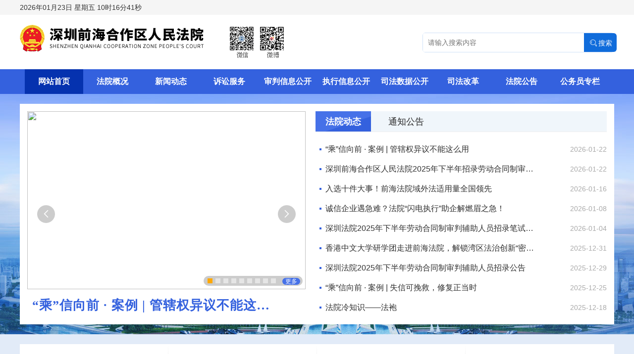

--- FILE ---
content_type: text/html; charset=utf-8
request_url: http://www.szqhcourt.gov.cn/
body_size: 15754
content:
<!DOCTYPE html
	PUBLIC "-//W3C//DTD XHTML 1.0 Transitional//EN" "http://www.w3.org/TR/xhtml1/DTD/xhtml1-transitional.dtd">
<html lang="zh_cn">

<head>
	<meta charset="UTF-8">
	<meta http-equiv="Content-Type" content="text/html; charset=UTF-8" />
	<meta http-equiv="X-UA-Compatible" content="IE=edge">
	<meta http-equiv="expires" content="0">
	<meta http-equiv="pragma" content="no-cache">
	<meta http-equiv="cache-control" content="no-cache">
	<meta name="viewport" content="initial-scale=1.0,minimum-scale=1.0,maximum-scale=1.0,user-scalable=no" />
	<meta name="renderer" content="webkit">
	<title>深圳前海合作区人民法院</title>
	<meta name="Keywords" content="法院,前海法院,深圳前海法院,司法公开,诉讼服务,信息公开,人民法院,裁判文书" />
<meta name="description" content="前海法院是最高人民法院确立的综合性司法改革示范法院，2014年12月2日经最高人民法院批准成立，位于广东省深圳市前海深港现代服务业合作区。" />
		<link rel="icon" href="/images/favicon.ico" id="favicon">
		<link rel="stylesheet" href="/layui/css/layui.css">
		<link rel="stylesheet" href="/css/style.css?v=122">
		<script src="/js/jquery.3.7.0.js"></script>
		<script src="/layui/layui.js"></script>
		<script src="/js/tabSlide.js"></script>
		<script src="/js/jquery.SuperSlide.2.1.1.js"></script>
		<script src="/js/date.js"></script>
		<script src="/js/AdMove.js"></script>
</head>

<body>
	<div class="g-layout" data-id="layout">
		<!DOCTYPE html>
<html lang="zh_cn">

<body>
	<section class="m-top">
		<div class="m-main">
			<span class="u-date" id="date"></span>
		</div>
	</section>
	<section class="g-header m-header">
		<div class="m-header_main">
			<a href="https://www.szqhcourt.gov.cn/webCN.html" title="返回首页" class="j-logo">
				<img src="/images/logo.png" alt="logo" />
			</a>
			<!-- <div class="u-ebtn"><a href="https://www.szqhcourt.gov.cn/webEN.html" target="_blank" rel="noopener noreferrer">English</a></div> -->
			<div style="margin-left: 50px;float: left;width: 110px;margin-top: 24px;">
				<img src="/images/wx.png" alt="logo" /></div>
				<div class="pull-right">
					<form class="layui-form " action="https://search.gd.gov.cn/search/local_msg/203104"  style="margin-top: 36px;"
						onkeydown="if(event.keyCode==13){return false;}">
						<div class="layui-form-item"
							style="margin-bottom: auto;border-radius: 6px;border:1px solid rgba(16,108,219,0.2); height: 40px;">
							<div class="layui-inline" style="margin-right: 0;">
								<div class="layui-input-inline" style="margin-right: 0;width: 325px;">
									<input type="text" required name="keywords" id="sr" placeholder="请输入搜索内容" autocomplete="off" class="layui-input" style="border: none;border-radius:4px 0 0 4px;">
								</div>
								<div class="layui-input-inline" style="width: 50px; ">
									<button type="button" class="layui-btn layui-btn-warm" lay-submit lay-filter="searchBtn" style="padding:0 8px;border-radius:0;border-radius: 0 6px 6px 0;border:1px solid rgba(16,108,219,0.2);background: #106cdb;">
										<i class="layui-icon" style="color: #fff;">&#xe615;</i>搜索
									</button>
								</div>
							</div>
						</div>
					</form>
				</div>
			</div>
	</section>
	<script>
		// function SearchForm_onsubmit() {
		// 	if (document.SearchForm.keywords.value == "" || document.SearchForm.keywords.value == "请输入关键字") {
		// 		alert("请输入搜索关键字");
		// 		return false;
		// 	}
		// 	return true;
		// }
		var search = function (textword) {
		if (textword == '') {
			layer.alert('请先输入搜索关键字！', {
			title: '提示',
			icon: 0
			})
		}
		else {
			if (location.pathname.indexOf('search.html') == '-1') {
			window.open('https://search.gd.gov.cn/search/local_msg/203104?keywords=' + textword)
			}
			else {
			window.location.href = 'https://search.gd.gov.cn/search/local_msg/203104?keywords=' + textword
			}
		}
		}

          layui.form.on('submit(searchBtn)', function (data) {
            search(data.field && data.field.keywords)
          })
	</script>
</body>

</html>
		<!DOCTYPE html>
<html>

<body>
	<section class="g-nav m-navBar">
		<div class="m-navBar_main">
			<ul class="layui-nav pull-left" style="width: 100%;">
				<li class="layui-nav-item layui-this">
					<a href="https://www.szqhcourt.gov.cn/webCN.html">网站首页</a>
				</li>
				<li class="layui-nav-item" >
											<a href="javascript:void(0)">
							<!-- 法院概况 -->
							法院概况
						</a>
										<dl class="layui-nav-child">
											<dd>
							<a href="https://www.szqhcourt.gov.cn/fygk/jbqk/index.html">
								基本情况
							</a>
						</dd>
											<dd>
							<a href="https://www.szqhcourt.gov.cn/fygk/jgsz/index.html">
								机构设置
							</a>
						</dd>
											<dd>
							<a href="https://map.baidu.com/poi/%E6%B7%B1%E5%9C%B3%E5%89%8D%E6%B5%B7%E5%90%88%E4%BD%9C%E5%8C%BA%E4%BA%BA%E6%B0%91%E6%B3%95%E9%99%A2/@12679341.161708483,2558698.929068099,17.3z?uid=304e6730870a6636b5f42f24&amp;ugc_type=3&amp;ugc_ver=1&amp;device_ratio=1&amp;compat=1&amp;pcevaname=pc4.1&amp;newfrom=zhuzhan_webmap&amp;querytype=detailConInfo&amp;da_src=shareurl">
								交通指引
							</a>
						</dd>
											<dd>
							<a href="https://www.szqhcourt.gov.cn/fygk/yldxx/index.html">
								院领导信息
							</a>
						</dd>
											<dd>
							<a href="https://www.szqhcourt.gov.cn/fygk/spryxx/index.html">
								审判人员信息
							</a>
						</dd>
											<dd>
							<a href="https://www.szqhcourt.gov.cn/fygk/zxryxx/index.html">
								执行人员信息
							</a>
						</dd>
											<dd>
							<a href="https://www.szqhcourt.gov.cn/fygk/sffzryxx/index.html">
								司法辅助人员信息
							</a>
						</dd>
											<dd>
							<a href="https://www.szqhcourt.gov.cn/fygk/tjmc/index.html">
								调解名册
							</a>
						</dd>
											<dd>
							<a href="https://www.szqhcourt.gov.cn/fygk/jgmc/index.html">
								机构名册
							</a>
						</dd>
											<dd>
							<a href="https://www.szqhcourt.gov.cn/fygk/rzhbmc/index.html">
								任职回避名册
							</a>
						</dd>
											<dd>
							<a href="https://www.szqhcourt.gov.cn/fygk/fywjgg/index.html">
								法院文件公开
							</a>
						</dd>
											<dd>
							<a href="https://www.szqhcourt.gov.cn/fygk/zzjg/index.html">
								组织机构
							</a>
						</dd>
										</dl>
				</li>
				<li class="layui-nav-item">
											<a href="javascript:void(0)">
							<!-- 新闻动态 -->
							新闻动态
						</a>
										<dl class="layui-nav-child">
											<dd>
							<a href="https://www.szqhcourt.gov.cn/xwdt/fydt/index.html">
								法院动态
							</a>
						</dd>
											<dd>
							<a href="https://www.szqhcourt.gov.cn/xwdt/tpxw/index.html">
								图片新闻
							</a>
						</dd>
											<dd>
							<a href="https://www.szqhcourt.gov.cn/xwdt/tzgg/index.html">
								通知公告
							</a>
						</dd>
											<dd>
							<a href="https://www.szqhcourt.gov.cn/xwdt/fzqh/index.html">
								法治前海
							</a>
						</dd>
										</dl>
				</li>
				<li class="layui-nav-item">
											<a href="javascript:void(0)">
							<!-- 诉讼服务 -->
							诉讼服务
						</a>
										<dl class="layui-nav-child">
											<dd>
							<a href="https://www.szqhcourt.gov.cn/ssfw/sszn/index.html">
								诉讼指南
							</a>
						</dd>
											<dd>
							<a href="https://www.szqhcourt.gov.cn/ssfw/laxz/index.html">
								立案须知
							</a>
						</dd>
											<dd>
							<a href="https://ssfw.gdcourts.gov.cn/">
								网上立案
							</a>
						</dd>
											<dd>
							<a href="https://ssfw.gdcourts.gov.cn/">
								网上缴费
							</a>
						</dd>
											<dd>
							<a href="https://ssfw.gdcourts.gov.cn/">
								网上开庭
							</a>
						</dd>
											<dd>
							<a href="https://www.szqhcourt.gov.cn/ssfw/bmflws/index.html">
								便民法律文书
							</a>
						</dd>
											<dd>
							<a href="https://www.szqhcourt.gov.cn/ssfw/dyhjpt/index.html">
								多元化解平台
							</a>
						</dd>
											<dd>
							<a href="https://www.szqhcourt.gov.cn/ssfw/dhcx/index.html">
								电话查询
							</a>
						</dd>
											<dd>
							<a href="https://www.szqhcourt.gov.cn/hdjlpt-lite/">
								信访/建议
							</a>
						</dd>
											<dd>
							<a href="https://www.szqhcourt.gov.cn/ssfw/wfjb/index.html">
								违法举报
							</a>
						</dd>
											<dd>
							<a href="https://www.szqhcourt.gov.cn/ssfw/gkptjs/index.html">
								公开平台建设
							</a>
						</dd>
										</dl>
				</li>
				<li class="layui-nav-item">
											<a href="javascript:void(0)">
							<!-- 审判信息公开 -->
							审判信息公开
						</a>
										<dl class="layui-nav-child">
											<dd>
							<a href="https://splcgk.court.gov.cn/gzfwww/">
								审判信息公开
							</a>
						</dd>
											<dd>
							<a href="https://splcgk.court.gov.cn/gzfwww/">
								案件查询
							</a>
						</dd>
											<dd>
							<a href="https://tingshen.court.gov.cn/court/2714">
								庭审直播公开
							</a>
						</dd>
											<dd>
							<a href="https://wenshu.court.gov.cn/">
								裁判文书公开
							</a>
						</dd>
											<dd>
							<a href="https://www.szqhcourt.gov.cn/spxxgk/sfjy/index.html">
								司法建议
							</a>
						</dd>
											<dd>
							<a href="https://www.szqhcourt.gov.cn/spxxgk/dxalpx/index.html">
								典型案例评析
							</a>
						</dd>
										</dl>
				</li>
				<li class="layui-nav-item">
											<a href="javascript:void(0)">
							<!-- 执行信息公开 -->
							执行信息公开
						</a>
										<dl class="layui-nav-child">
											<dd>
							<a href="https://zxgk.court.gov.cn/">
								执行信息公开
							</a>
						</dd>
											<dd>
							<a href="https://www.szqhcourt.gov.cn/zxxxgk/zxcjxx/index.html">
								执行惩戒信息公开
							</a>
						</dd>
											<dd>
							<a href="https://www.szqhcourt.gov.cn/zxxxgk/zxbb/index.html">
								执行曝光
							</a>
						</dd>
											<dd>
							<a href="https://www.szqhcourt.gov.cn/zxxxgk/zbajqd/index.html">
								终本案件清单
							</a>
						</dd>
											<dd>
							<a href="https://www.szqhcourt.gov.cn/zxxxgk/zbcds/index.html">
								终本裁定书
							</a>
						</dd>
											<dd>
							<a href="https://sifa.jd.com/2714">
								司法拍卖
							</a>
						</dd>
											<dd>
							<a href="https://www.szcourt.gov.cn/type/297/1">
								执行举报
							</a>
						</dd>
											<dd>
							<a href="https://www.szqhcourt.gov.cn/zxxxgk/xawrffak/index.html">
								向案外人发放案款
							</a>
						</dd>
										</dl>
				</li>
				<li class="layui-nav-item">
											<a href="javascript:void(0)">
							<!-- 司法数据公开 -->
							司法数据公开
						</a>
										<dl class="layui-nav-child">
											<dd>
							<a href="https://www.szqhcourt.gov.cn/sfsjgk/byyjs/index.html">
								本院预决算
							</a>
						</dd>
											<dd>
							<a href="https://www.szqhcourt.gov.cn/sfsjgk/sgjf/index.html">
								“三公”经费
							</a>
						</dd>
											<dd>
							<a href="https://www.szqhcourt.gov.cn/sfsjgk/sakwsj/index.html">
								涉案款物数据
							</a>
						</dd>
											<dd>
							<a href="https://www.szqhcourt.gov.cn/sfsjgk/ssftsf/index.html">
								诉讼费退收费
							</a>
						</dd>
											<dd>
							<a href="https://www.szqhcourt.gov.cn/sfsjgk/gzbg/index.html">
								工作报告
							</a>
						</dd>
											<dd>
							<a href="https://www.szqhcourt.gov.cn/sfsjgk/sfbps/index.html">
								司法白皮书
							</a>
						</dd>
											<dd>
							<a href="https://www.szqhcourt.gov.cn/sfsjgk/sfywsjgg/index.html">
								司法业务数据公开
							</a>
						</dd>
											<dd>
							<a href="https://www.szqhcourt.gov.cn/sfsjgk/sfszfxbb/index.html">
								司法实证分析报告
							</a>
						</dd>
										</dl>
				</li>
				<li class="layui-nav-item">
											<a href="javascript:void(0)">
							<!-- 司法改革 -->
							司法改革
						</a>
										<dl class="layui-nav-child">
											<dd>
							<a href="https://www.szqhcourt.gov.cn/sfgg/sfggztfa/index.html">
								司法改革总体方案
							</a>
						</dd>
											<dd>
							<a href="https://www.szqhcourt.gov.cn/sfgg/zdggrwjz/index.html">
								重大改革任务进展
							</a>
						</dd>
											<dd>
							<a href="https://www.szqhcourt.gov.cn/sfgg/yezgg/index.html">
								司法改革动态
							</a>
						</dd>
											<dd>
							<a href="https://www.szqhcourt.gov.cn/sfgg/lsqybz/index.html">
								律师权益保障
							</a>
						</dd>
										</dl>
				</li>
				<li class="layui-nav-item">
											<a href="javascript:void(0)">
							<!-- 法院公告 -->
							法院公告
						</a>
										<dl class="layui-nav-child">
											<dd>
							<a href="https://www.szqhcourt.gov.cn/fygg/ktgg/index.html">
								开庭公告
							</a>
						</dd>
											<dd>
							<a href="https://www.szqhcourt.gov.cn/fygg/pggg/index.html">
								评估公告
							</a>
						</dd>
											<dd>
							<a href="https://www.szcourt.gov.cn/type/178/1">
								执行公告
							</a>
						</dd>
											<dd>
							<a href="https://www.szqhcourt.gov.cn/fygg/cggg/index.html">
								采购公示
							</a>
						</dd>
											<dd>
							<a href="https://www.szqhcourt.gov.cn/fygg/hytgg/index.html">
								合议庭公告
							</a>
						</dd>
											<dd>
							<a href="https://www.szqhcourt.gov.cn/fygg/yzgg/index.html">
								司法鉴定摇珠结果公告
							</a>
						</dd>
										</dl>
				</li>
				<li class="layui-nav-item">
											<a href="https://www.szqhcourt.gov.cn/gwyzl/index.html">
							<!-- 公务员专栏 -->
							公务员专栏
						</a>
										
				</li>
				
			</ul>
		</div>

	</section>
	<script>
        (function () {
            $('.g-nav .layui-nav-item').on('mouseover mouseout', function (event) {
                const target = $(this);
                target.toggleClass('layui-this');
            });
        })();
    </script>
</body>

</html>
		<!-- 飘窗 -->
		<!--  
		<div class="float-container" id="ad1" style="z-index:99999999999999999999;"> 
			<a href="https://www.szqhcourt.gov.cn/xwdt/tzgg/content/post_1537365.html?_refluxos=a10" title="" target="_blank"><img src="/images/qh.jpg" alt="" width="280" > </a>
			<p class="ad1-close" style="background: white;width: 35px;">关闭</p>
		</div>
		-->
		<!-- 新闻动态 -->
		<section class="m-box-1 xw-bg">
			<div class="u-box" style="margin:20px auto;">
				<div class="layui-row m-pub-box">

					<div class="layui-col-xs12">

						<div class="layui-col-xs4 m-itemPadding" style="width: 48%;">

							<div style="width:100%; height:416px;" data-contentID="41642">
								<div class="m-carousel layui-carousel" id="carousel41642">
									<div carousel-item>
																					<div class="m-xw">
												<div class="u_imgbox">
													<a href="https://mp.weixin.qq.com/s/eox6NPqvceiH3wUbcZd9UA">
														<img src="https://www.szqhcourt.gov.cn/img/0/945/945903/1651433.png">
													</a>
												</div>
												<div class="m-new-hot">
													<a href="https://mp.weixin.qq.com/s/eox6NPqvceiH3wUbcZd9UA" title="“乘”信向前 · 案例 | 管辖权异议不能这么用">
														<div class="u-new-title">
															<span class="s-ellipsis" style="float:left;max-width:90%;display: inline-block;">“乘”信向前 · 案例 | 管辖权异议不能这么用</span>
														</div>
													</a>
												</div>
											</div>
																					<div class="m-xw">
												<div class="u_imgbox">
													<a href="https://mp.weixin.qq.com/s/Ze1N07EVWAz5pHzpxFdJ9A">
														<img src="https://www.szqhcourt.gov.cn/img/0/819/819453/1649406.jpg">
													</a>
												</div>
												<div class="m-new-hot">
													<a href="https://mp.weixin.qq.com/s/Ze1N07EVWAz5pHzpxFdJ9A" title="入选十件大事！前海法院域外法适用量全国领先">
														<div class="u-new-title">
															<span class="s-ellipsis" style="float:left;max-width:90%;display: inline-block;">入选十件大事！前海法院域外法适用量全国领先</span>
														</div>
													</a>
												</div>
											</div>
																					<div class="m-xw">
												<div class="u_imgbox">
													<a href="https://mp.weixin.qq.com/s/nuyMoAx7CmC-wFIyvCbLUA">
														<img src="https://www.szqhcourt.gov.cn/img/0/942/942772/1647033.png">
													</a>
												</div>
												<div class="m-new-hot">
													<a href="https://mp.weixin.qq.com/s/nuyMoAx7CmC-wFIyvCbLUA" title="诚信企业遇急难？法院“闪电执行”助企解燃眉之急！">
														<div class="u-new-title">
															<span class="s-ellipsis" style="float:left;max-width:90%;display: inline-block;">诚信企业遇急难？法院“闪电执行”助企解燃眉之急！</span>
														</div>
													</a>
												</div>
											</div>
																					<div class="m-xw">
												<div class="u_imgbox">
													<a href="https://mp.weixin.qq.com/s/HpmBIQO9RUza0rPt8ZCiNA">
														<img src="https://www.szqhcourt.gov.cn/img/0/940/940987/1643638.png">
													</a>
												</div>
												<div class="m-new-hot">
													<a href="https://mp.weixin.qq.com/s/HpmBIQO9RUza0rPt8ZCiNA" title="香港中文大学研学团走进前海法院，解锁湾区法治创新“密码”！">
														<div class="u-new-title">
															<span class="s-ellipsis" style="float:left;max-width:90%;display: inline-block;">香港中文大学研学团走进前海法院，解锁湾区法治创新“密码”！</span>
														</div>
													</a>
												</div>
											</div>
																					<div class="m-xw">
												<div class="u_imgbox">
													<a href="https://mp.weixin.qq.com/s/IGa0srEOF2xcoYmUtm1QTQ">
														<img src="https://www.szqhcourt.gov.cn/img/0/939/939814/1642386.jpg">
													</a>
												</div>
												<div class="m-new-hot">
													<a href="https://mp.weixin.qq.com/s/IGa0srEOF2xcoYmUtm1QTQ" title="“乘”信向前 · 案例 | 失信可挽救，修复正当时">
														<div class="u-new-title">
															<span class="s-ellipsis" style="float:left;max-width:90%;display: inline-block;">“乘”信向前 · 案例 | 失信可挽救，修复正当时</span>
														</div>
													</a>
												</div>
											</div>
																					<div class="m-xw">
												<div class="u_imgbox">
													<a href="https://mp.weixin.qq.com/s/wvd5oWaBINv9cMXyewxi4Q">
														<img src="https://www.szqhcourt.gov.cn/img/0/938/938176/1639378.jpg">
													</a>
												</div>
												<div class="m-new-hot">
													<a href="https://mp.weixin.qq.com/s/wvd5oWaBINv9cMXyewxi4Q" title="法院冷知识——法袍">
														<div class="u-new-title">
															<span class="s-ellipsis" style="float:left;max-width:90%;display: inline-block;">法院冷知识——法袍</span>
														</div>
													</a>
												</div>
											</div>
																					<div class="m-xw">
												<div class="u_imgbox">
													<a href="https://mp.weixin.qq.com/s/glq61H4UV_CIAgdWoJD2Ag">
														<img src="https://www.szqhcourt.gov.cn/img/0/936/936285/1637477.png">
													</a>
												</div>
												<div class="m-new-hot">
													<a href="https://mp.weixin.qq.com/s/glq61H4UV_CIAgdWoJD2Ag" title="“乘”信向前 | 前海法院这份“诚信锦囊”为企业诉讼划重点！">
														<div class="u-new-title">
															<span class="s-ellipsis" style="float:left;max-width:90%;display: inline-block;">“乘”信向前 | 前海法院这份“诚信锦囊”为企业诉讼划重点！</span>
														</div>
													</a>
												</div>
											</div>
																					<div class="m-xw">
												<div class="u_imgbox">
													<a href="https://mp.weixin.qq.com/s/OOGojo2ejHSjk9o9ONd84A">
														<img src="https://www.szqhcourt.gov.cn/img/0/934/934034/1634595.jpg">
													</a>
												</div>
												<div class="m-new-hot">
													<a href="https://mp.weixin.qq.com/s/OOGojo2ejHSjk9o9ONd84A" title="国家宪法日 | 宪法铸魂，誓言如磐！">
														<div class="u-new-title">
															<span class="s-ellipsis" style="float:left;max-width:90%;display: inline-block;">国家宪法日 | 宪法铸魂，誓言如磐！</span>
														</div>
													</a>
												</div>
											</div>
																					<div class="m-xw">
												<div class="u_imgbox">
													<a href="https://mp.weixin.qq.com/s/c-MSn-nYvbIHg6aEESdDLA">
														<img src="https://www.szqhcourt.gov.cn/img/0/931/931175/1632221.jpg">
													</a>
												</div>
												<div class="m-new-hot">
													<a href="https://mp.weixin.qq.com/s/c-MSn-nYvbIHg6aEESdDLA" title="法院冷知识——法槌什么时候敲？">
														<div class="u-new-title">
															<span class="s-ellipsis" style="float:left;max-width:90%;display: inline-block;">法院冷知识——法槌什么时候敲？</span>
														</div>
													</a>
												</div>
											</div>
																			</div>
								</div>
							</div>
						</div>
						<div class="layui-col-xs4 m-itemPadding" style="width: 52%;">

							<div class="layui-tab layui-tab-new m-tabBox "
								style="margin:auto;height: 416px; overflow: hidden; padding: 0 0 0 20px;">

								<ul class="layui-tab-title">

									<li class="layui-this" data-titleID="41641">
																					<span onclick="window.open('https://www.szqhcourt.gov.cn/xwdt/fydt/index.html')" >
												法院动态
											</span>
																			</li>
									<li data-titleID="41643">
																					<span onclick="window.open('https://www.szqhcourt.gov.cn/xwdt/tzgg/index.html')" >
												通知公告
											</span>
																			</li>
									<!-- <a class="m-tabBox_more" data-more="tab">更多</a> -->
								</ul>

								<div class="layui-tab-content">
									<div class="layui-tab-item layui-show" data-contentID="41641">
																																<ul class="m-list">
																									<li class="m-list_item">
														<div class="m-list_style"></div>
														<a class="m-list_main s-ellipsis" href="https://mp.weixin.qq.com/s/eox6NPqvceiH3wUbcZd9UA">
															<span class="s-ellipsis" style="float:left;max-width:85%;display: inline-block;">“乘”信向前 · 案例 | 管辖权异议不能这么用</span>
															<span class="m-list_data">2026-01-22</span>
														</a>
													</li>
																									<li class="m-list_item">
														<div class="m-list_style"></div>
														<a class="m-list_main s-ellipsis" href="https://www.szqhcourt.gov.cn/xwdt/fydt/content/post_1651417.html">
															<span class="s-ellipsis" style="float:left;max-width:85%;display: inline-block;">深圳前海合作区人民法院2025年下半年招录劳动合同制审判辅助人员面试和资格复审公告</span>
															<span class="m-list_data">2026-01-22</span>
														</a>
													</li>
																									<li class="m-list_item">
														<div class="m-list_style"></div>
														<a class="m-list_main s-ellipsis" href="https://mp.weixin.qq.com/s/Ze1N07EVWAz5pHzpxFdJ9A">
															<span class="s-ellipsis" style="float:left;max-width:85%;display: inline-block;">入选十件大事！前海法院域外法适用量全国领先</span>
															<span class="m-list_data">2026-01-16</span>
														</a>
													</li>
																									<li class="m-list_item">
														<div class="m-list_style"></div>
														<a class="m-list_main s-ellipsis" href="https://mp.weixin.qq.com/s/nuyMoAx7CmC-wFIyvCbLUA">
															<span class="s-ellipsis" style="float:left;max-width:85%;display: inline-block;">诚信企业遇急难？法院“闪电执行”助企解燃眉之急！</span>
															<span class="m-list_data">2026-01-08</span>
														</a>
													</li>
																									<li class="m-list_item">
														<div class="m-list_style"></div>
														<a class="m-list_main s-ellipsis" href="https://www.szqhcourt.gov.cn/xwdt/fydt/content/post_1644181.html">
															<span class="s-ellipsis" style="float:left;max-width:85%;display: inline-block;">深圳法院2025年下半年劳动合同制审判辅助人员招录笔试公告</span>
															<span class="m-list_data">2026-01-04</span>
														</a>
													</li>
																									<li class="m-list_item">
														<div class="m-list_style"></div>
														<a class="m-list_main s-ellipsis" href="https://mp.weixin.qq.com/s/HpmBIQO9RUza0rPt8ZCiNA">
															<span class="s-ellipsis" style="float:left;max-width:85%;display: inline-block;">香港中文大学研学团走进前海法院，解锁湾区法治创新“密码”！</span>
															<span class="m-list_data">2025-12-31</span>
														</a>
													</li>
																									<li class="m-list_item">
														<div class="m-list_style"></div>
														<a class="m-list_main s-ellipsis" href="https://www.szqhcourt.gov.cn/xwdt/fydt/content/post_1643176.html">
															<span class="s-ellipsis" style="float:left;max-width:85%;display: inline-block;">深圳法院2025年下半年劳动合同制审判辅助人员招录公告</span>
															<span class="m-list_data">2025-12-29</span>
														</a>
													</li>
																									<li class="m-list_item">
														<div class="m-list_style"></div>
														<a class="m-list_main s-ellipsis" href="https://mp.weixin.qq.com/s/IGa0srEOF2xcoYmUtm1QTQ">
															<span class="s-ellipsis" style="float:left;max-width:85%;display: inline-block;">“乘”信向前 · 案例 | 失信可挽救，修复正当时</span>
															<span class="m-list_data">2025-12-25</span>
														</a>
													</li>
																									<li class="m-list_item">
														<div class="m-list_style"></div>
														<a class="m-list_main s-ellipsis" href="https://mp.weixin.qq.com/s/wvd5oWaBINv9cMXyewxi4Q">
															<span class="s-ellipsis" style="float:left;max-width:85%;display: inline-block;">法院冷知识——法袍</span>
															<span class="m-list_data">2025-12-18</span>
														</a>
													</li>
																							</ul>
																														</div>
									<div class="layui-tab-item" data-contentID="41643">
																																<ul class="m-list">
																									<li class="m-list_item">
														<div class="m-list_style"></div>
														<a class="m-list_main s-ellipsis" href="https://www.szqhcourt.gov.cn/xwdt/tzgg/content/post_1651418.html">
															<span class="s-ellipsis" style="float:left;max-width:85%;display: inline-block;">深圳前海合作区人民法院2025年下半年招录劳动合同制审判辅助人员面试和资格复审公告</span>
															<span class="m-list_data">2026-01-22</span>
														</a>
													</li>
																									<li class="m-list_item">
														<div class="m-list_style"></div>
														<a class="m-list_main s-ellipsis" href="https://www.szqhcourt.gov.cn/xwdt/tzgg/content/post_1644182.html">
															<span class="s-ellipsis" style="float:left;max-width:85%;display: inline-block;">深圳法院2025年下半年劳动合同制审判辅助人员招录笔试公告</span>
															<span class="m-list_data">2026-01-04</span>
														</a>
													</li>
																									<li class="m-list_item">
														<div class="m-list_style"></div>
														<a class="m-list_main s-ellipsis" href="https://www.szqhcourt.gov.cn/xwdt/tzgg/content/post_1643177.html">
															<span class="s-ellipsis" style="float:left;max-width:85%;display: inline-block;">深圳法院2025年下半年劳动合同制审判辅助人员招录公告</span>
															<span class="m-list_data">2025-12-29</span>
														</a>
													</li>
																									<li class="m-list_item">
														<div class="m-list_style"></div>
														<a class="m-list_main s-ellipsis" href="https://mp.weixin.qq.com/s/YOmC9Wfzx7sDvXzPewgvww">
															<span class="s-ellipsis" style="float:left;max-width:85%;display: inline-block;">广东省高级人民法院关于电子诉讼服务整合升级的公告</span>
															<span class="m-list_data">2025-10-24</span>
														</a>
													</li>
																									<li class="m-list_item">
														<div class="m-list_style"></div>
														<a class="m-list_main s-ellipsis" href="https://mp.weixin.qq.com/s/iagXYUHiNhoagcABJATCSA">
															<span class="s-ellipsis" style="float:left;max-width:85%;display: inline-block;">关于暂停现场开庭及现场诉讼服务的通告</span>
															<span class="m-list_data">2025-09-23</span>
														</a>
													</li>
																									<li class="m-list_item">
														<div class="m-list_style"></div>
														<a class="m-list_main s-ellipsis" href="https://www.szqhcourt.gov.cn/xwdt/tzgg/content/post_1585390.html">
															<span class="s-ellipsis" style="float:left;max-width:85%;display: inline-block;">深圳前海合作区人民法院2025年6月招聘聘用制人员拟录用名单公告</span>
															<span class="m-list_data">2025-08-06</span>
														</a>
													</li>
																									<li class="m-list_item">
														<div class="m-list_style"></div>
														<a class="m-list_main s-ellipsis" href="https://www.szqhcourt.gov.cn/xwdt/tzgg/content/post_1583602.html">
															<span class="s-ellipsis" style="float:left;max-width:85%;display: inline-block;">深圳前海合作区人民法院公开招聘聘用制人员面试（递补）公告</span>
															<span class="m-list_data">2025-07-31</span>
														</a>
													</li>
																									<li class="m-list_item">
														<div class="m-list_style"></div>
														<a class="m-list_main s-ellipsis" href="https://www.szqhcourt.gov.cn/xwdt/tzgg/content/post_1578465.html">
															<span class="s-ellipsis" style="float:left;max-width:85%;display: inline-block;">深圳前海合作区人民法院2025年上半年招录劳动合同制审判辅助人员拟补录人员名单公示公告</span>
															<span class="m-list_data">2025-07-18</span>
														</a>
													</li>
																									<li class="m-list_item">
														<div class="m-list_style"></div>
														<a class="m-list_main s-ellipsis" href="https://www.szqhcourt.gov.cn/xwdt/tzgg/content/post_1577025.html">
															<span class="s-ellipsis" style="float:left;max-width:85%;display: inline-block;">深圳前海合作区人民法院公开招聘聘用制人员面试公告</span>
															<span class="m-list_data">2025-07-15</span>
														</a>
													</li>
																							</ul>
																														</div>
								</div>
							</div>
						</div>

					</div>
				</div>
			</div>
		</section>

		<!-- 四大公开 -->
		<section class="m-link-box">
			<ul>
				<li class="u-link-box">
					<a href="https://wenshu.court.gov.cn/" target="_blank" rel="noopener noreferrer">
						<div class="u-img bg1">
							<i class="iconfont icon-wenshumoban"></i>
						</div>
						<div class="u-txt">
							<div class="b-name1">
								裁判文书公开
							</div>
							<div class="b-name2">
								裁判文书在线查询
							</div>
						</div>
					</a>
				</li>

				<li class="u-link-box">
					<a href="https://splcgk.court.gov.cn/gzfwww/" target="_blank" rel="noopener noreferrer">
						<div class="u-img bg2">
							<i class="iconfont icon-chuizi"></i>
						</div>
						<div class="u-txt">
							<div class="b-name1">
								审判信息公开
							</div>
							<div class="b-name2">
								审判流程信息查询
							</div>
						</div>
					</a>
				</li>
				<li class="u-link-box">
					<a href="http://zxgk.court.gov.cn/" target="_blank" rel="noopener noreferrer">
						<div class="u-img bg3">
							<i class="iconfont icon-jubao4"></i>
						</div>
						<div class="u-txt">
							<div class="b-name1">
								执行信息公开
							</div>
							<div class="b-name2">
								执行进展信息查询
							</div>
						</div>
					</a>
				</li>
				<li class="u-link-box">
					<a href="http://tingshen.court.gov.cn/court/2714" target="_blank" rel="noopener noreferrer">
						<div class="u-img bg4">
							<i class="iconfont icon-zhihang"></i>
						</div>
						<div class="u-txt">
							<div class="b-name1">
								庭审直播公开
							</div>
							<div class="b-name2">
								庭审直播公开查询
							</div>
						</div>
					</a>
				</li>
			</ul>
		</section>
		<!-- 法院公告 -->
		<section class="m-box-1">
			<div class="u-box">
				<section class="layui-row">
					<div class="layui-col-xs8 m-itemPadding " style="width: 63.5%;">
						<div class="layui-tab  m-tabBox" style="margin:auto;background: #fff;padding: 20px; ">
							<div class="m-tabBox_hd">
								<ul class="layui-tab-title">
									<li class="layui-this" data-titleID="41637">法院公告</li>
									<!-- <a class="m-tabBox_more" data-more="tabMore">更多</a> -->
								</ul>
							</div>
							<div class="layui-tab-content" style="padding: 0;">
								<div class="layui-tab  layui-tab-brief  layui-tab-item layui-show" style="margin: 0;">
									<ul class="layui-tab-title">
										<div class="hd">
											<a class="next swiper-next"></a>
											<a class="prev swiper-prev"></a>
										</div>

										<div class="m-tabitem m-tabitem-41637" data-swiper=".m-tabitem-41637"
											style="width: 95%;">
											<div class="swiper-wrapper" data-tab="box" style="display: inline-block;">
												<li class="swiper-slide layui-this" data-titleID="41698">
													<!-- 开庭公告 -->
																											<span onclick="window.open('https://www.szqhcourt.gov.cn/fygg/ktgg/index.html')" >
															开庭公告
														</span>
																									</li>
												<li class="swiper-slide" data-titleID="41700">
													<!-- 评估公告 -->
																											<span onclick="window.open('https://www.szqhcourt.gov.cn/fygg/pggg/index.html')" >
															评估公告
														</span>
																									</li>
												<li class="swiper-slide" data-titleID="41704">
													<!-- 合议庭公告 -->
																											<span onclick="window.open('https://www.szqhcourt.gov.cn/fygg/hytgg/index.html')" >
															合议庭公告
														</span>
																									</li>
												
											</div>
											<div class="pagination-41637 layui-hide"
												data-pagination=".pagination-41637"></div>
										</div>

									</ul>
									<div class="layui-tab-content" style="height: 203px; overflow: hidden;">
										<div class="layui-tab-item layui-show" data-contentID="41698">
																																			<ul class="m-list">
																											<li class="m-list_item">
															<div class="m-list_style"></div>
															<a class="m-list_main s-ellipsis"
																href="https://www.szqhcourt.gov.cn/fygg/ktgg/content/post_1651408.html">
																<span class="s-ellipsis" style="float:left;max-width:85%;display: inline-block;">一周开庭排期表（2026.1.26-2026.1.30）</span>
																<span class="m-list_data">2026-01-22</span>
															</a>
														</li>
																											<li class="m-list_item">
															<div class="m-list_style"></div>
															<a class="m-list_main s-ellipsis"
																href="https://www.szqhcourt.gov.cn/fygg/ktgg/content/post_1649408.html">
																<span class="s-ellipsis" style="float:left;max-width:85%;display: inline-block;">一周开庭排期表（2026.1.19-2026.1.23）</span>
																<span class="m-list_data">2026-01-15</span>
															</a>
														</li>
																											<li class="m-list_item">
															<div class="m-list_style"></div>
															<a class="m-list_main s-ellipsis"
																href="https://www.szqhcourt.gov.cn/fygg/ktgg/content/post_1647030.html">
																<span class="s-ellipsis" style="float:left;max-width:85%;display: inline-block;">一周开庭排期表（2026.1.12-2026.1.16）</span>
																<span class="m-list_data">2026-01-08</span>
															</a>
														</li>
																											<li class="m-list_item">
															<div class="m-list_style"></div>
															<a class="m-list_main s-ellipsis"
																href="https://www.szqhcourt.gov.cn/fygg/ktgg/content/post_1643876.html">
																<span class="s-ellipsis" style="float:left;max-width:85%;display: inline-block;">一周开庭排期表（2026.1.4-2026.1.9）</span>
																<span class="m-list_data">2025-12-31</span>
															</a>
														</li>
																											<li class="m-list_item">
															<div class="m-list_style"></div>
															<a class="m-list_main s-ellipsis"
																href="https://www.szqhcourt.gov.cn/fygg/ktgg/content/post_1642375.html">
																<span class="s-ellipsis" style="float:left;max-width:85%;display: inline-block;">一周开庭排期表（2025.12.29-2025.12.31）</span>
																<span class="m-list_data">2025-12-25</span>
															</a>
														</li>
																											<li class="m-list_item">
															<div class="m-list_style"></div>
															<a class="m-list_main s-ellipsis"
																href="https://www.szqhcourt.gov.cn/fygg/ktgg/content/post_1639372.html">
																<span class="s-ellipsis" style="float:left;max-width:85%;display: inline-block;">一周开庭排期表（2025.12.22-2025.12.26）</span>
																<span class="m-list_data">2025-12-18</span>
															</a>
														</li>
																											<li class="m-list_item">
															<div class="m-list_style"></div>
															<a class="m-list_main s-ellipsis"
																href="https://www.szqhcourt.gov.cn/fygg/ktgg/content/post_1637474.html">
																<span class="s-ellipsis" style="float:left;max-width:85%;display: inline-block;">一周开庭排期表（2025.12.15-2025.12.19）</span>
																<span class="m-list_data">2025-12-11</span>
															</a>
														</li>
																											<li class="m-list_item">
															<div class="m-list_style"></div>
															<a class="m-list_main s-ellipsis"
																href="https://www.szqhcourt.gov.cn/fygg/ktgg/content/post_1634589.html">
																<span class="s-ellipsis" style="float:left;max-width:85%;display: inline-block;">一周开庭排期表（2025.12.8-2025.12.12）</span>
																<span class="m-list_data">2025-12-04</span>
															</a>
														</li>
																											<li class="m-list_item">
															<div class="m-list_style"></div>
															<a class="m-list_main s-ellipsis"
																href="https://www.szqhcourt.gov.cn/fygg/ktgg/content/post_1632226.html">
																<span class="s-ellipsis" style="float:left;max-width:85%;display: inline-block;">一周开庭排期表（2025.12.1-2025.12.5）</span>
																<span class="m-list_data">2025-11-27</span>
															</a>
														</li>
																									</ul>
																																	</div>
										<div class="layui-tab-item" data-contentID="41700">
																																			<ul class="m-list">
																											<li class="m-list_item">
															<div class="m-list_style"></div>
															<a class="m-list_main s-ellipsis"
																href="https://www.szqhcourt.gov.cn/fygg/pggg/content/post_1643753.html">
																<span class="s-ellipsis" style="float:left;max-width:85%;display: inline-block;">深圳市南山区华侨城片区侨城东路锦绣花园四期A座一单元19A房产</span>
																<span class="m-list_data">2025-12-31</span>
															</a>
														</li>
																											<li class="m-list_item">
															<div class="m-list_style"></div>
															<a class="m-list_main s-ellipsis"
																href="https://www.szqhcourt.gov.cn/fygg/pggg/content/post_1611948.html">
																<span class="s-ellipsis" style="float:left;max-width:85%;display: inline-block;">深圳市龙岗区坂田街道佳兆业中央广场三期2栋3号楼A座3006房产</span>
																<span class="m-list_data">2025-09-26</span>
															</a>
														</li>
																											<li class="m-list_item">
															<div class="m-list_style"></div>
															<a class="m-list_main s-ellipsis"
																href="https://www.szqhcourt.gov.cn/fygg/pggg/content/post_1571467.html">
																<span class="s-ellipsis" style="float:left;max-width:85%;display: inline-block;">深圳市南山区北环大道与沙河东路交汇处香山里花园五期3栋A3B房产</span>
																<span class="m-list_data">2025-06-30</span>
															</a>
														</li>
																											<li class="m-list_item">
															<div class="m-list_style"></div>
															<a class="m-list_main s-ellipsis"
																href="https://www.szqhcourt.gov.cn/fygg/pggg/content/post_1539935.html">
																<span class="s-ellipsis" style="float:left;max-width:85%;display: inline-block;">深圳市福田区彩田北路冬瓜岭茂恒园1号楼706房产</span>
																<span class="m-list_data">2025-04-02</span>
															</a>
														</li>
																											<li class="m-list_item">
															<div class="m-list_style"></div>
															<a class="m-list_main s-ellipsis"
																href="https://www.szqhcourt.gov.cn/fygg/pggg/content/post_1533063.html">
																<span class="s-ellipsis" style="float:left;max-width:85%;display: inline-block;">广州市花都区自由人花园五街13号301房</span>
																<span class="m-list_data">2025-03-06</span>
															</a>
														</li>
																											<li class="m-list_item">
															<div class="m-list_style"></div>
															<a class="m-list_main s-ellipsis"
																href="https://www.szqhcourt.gov.cn/fygg/pggg/content/post_1523501.html">
																<span class="s-ellipsis" style="float:left;max-width:85%;display: inline-block;">深圳市龙岗中心城天健现代城花园1栋商业013房</span>
																<span class="m-list_data">2023-08-04</span>
															</a>
														</li>
																											<li class="m-list_item">
															<div class="m-list_style"></div>
															<a class="m-list_main s-ellipsis"
																href="https://www.szqhcourt.gov.cn/fygg/pggg/content/post_1523500.html">
																<span class="s-ellipsis" style="float:left;max-width:85%;display: inline-block;">深圳市龙岗中心城天健现代城花园1栋商业012房</span>
																<span class="m-list_data">2023-08-04</span>
															</a>
														</li>
																											<li class="m-list_item">
															<div class="m-list_style"></div>
															<a class="m-list_main s-ellipsis"
																href="https://www.szqhcourt.gov.cn/fygg/pggg/content/post_1523499.html">
																<span class="s-ellipsis" style="float:left;max-width:85%;display: inline-block;">深圳市福田区景田路与红荔西路东南面聚豪园秀丽阁9D的房产</span>
																<span class="m-list_data">2023-08-04</span>
															</a>
														</li>
																											<li class="m-list_item">
															<div class="m-list_style"></div>
															<a class="m-list_main s-ellipsis"
																href="https://www.szqhcourt.gov.cn/fygg/pggg/content/post_1522361.html">
																<span class="s-ellipsis" style="float:left;max-width:85%;display: inline-block;">深圳前海合作区人民法院关于国泰绝缘塑胶（深圳）有限公司名下持有的一批塑胶原料（变卖）的公告</span>
																<span class="m-list_data">2019-11-15</span>
															</a>
														</li>
																									</ul>
																							
										</div>
										<div class="layui-tab-item">
																																			<ul class="m-list">
																											<li class="m-list_item">
															<div class="m-list_style"></div>
															<a class="m-list_main s-ellipsis"
																href="https://www.szqhcourt.gov.cn/fygg/hytgg/content/post_1651420.html">
																<span class="s-ellipsis" style="float:left;max-width:85%;display: inline-block;">2026年1月26日-1月30日开庭案件合议庭组成人员</span>
																<span class="m-list_data">2026-01-22</span>
															</a>
														</li>
																											<li class="m-list_item">
															<div class="m-list_style"></div>
															<a class="m-list_main s-ellipsis"
																href="https://www.szqhcourt.gov.cn/fygg/hytgg/content/post_1649409.html">
																<span class="s-ellipsis" style="float:left;max-width:85%;display: inline-block;">2026年1月19日-1月23日开庭案件合议庭组成人员</span>
																<span class="m-list_data">2026-01-15</span>
															</a>
														</li>
																											<li class="m-list_item">
															<div class="m-list_style"></div>
															<a class="m-list_main s-ellipsis"
																href="https://www.szqhcourt.gov.cn/fygg/hytgg/content/post_1647027.html">
																<span class="s-ellipsis" style="float:left;max-width:85%;display: inline-block;">2026年1月12日-1月16日开庭案件合议庭组成人员</span>
																<span class="m-list_data">2026-01-08</span>
															</a>
														</li>
																											<li class="m-list_item">
															<div class="m-list_style"></div>
															<a class="m-list_main s-ellipsis"
																href="https://www.szqhcourt.gov.cn/fygg/hytgg/content/post_1643879.html">
																<span class="s-ellipsis" style="float:left;max-width:85%;display: inline-block;">2026年1月4日-1月9日开庭案件合议庭组成人员</span>
																<span class="m-list_data">2025-12-31</span>
															</a>
														</li>
																											<li class="m-list_item">
															<div class="m-list_style"></div>
															<a class="m-list_main s-ellipsis"
																href="https://www.szqhcourt.gov.cn/fygg/hytgg/content/post_1642378.html">
																<span class="s-ellipsis" style="float:left;max-width:85%;display: inline-block;">2025年12月29日-12月31日开庭案件合议庭组成人员</span>
																<span class="m-list_data">2025-12-25</span>
															</a>
														</li>
																											<li class="m-list_item">
															<div class="m-list_style"></div>
															<a class="m-list_main s-ellipsis"
																href="https://www.szqhcourt.gov.cn/fygg/hytgg/content/post_1639373.html">
																<span class="s-ellipsis" style="float:left;max-width:85%;display: inline-block;">2025年12月22日-12月26日开庭案件合议庭组成人员</span>
																<span class="m-list_data">2025-12-18</span>
															</a>
														</li>
																											<li class="m-list_item">
															<div class="m-list_style"></div>
															<a class="m-list_main s-ellipsis"
																href="https://www.szqhcourt.gov.cn/fygg/hytgg/content/post_1637475.html">
																<span class="s-ellipsis" style="float:left;max-width:85%;display: inline-block;">2025年12月15日-12月19日开庭案件合议庭组成人员</span>
																<span class="m-list_data">2025-12-11</span>
															</a>
														</li>
																											<li class="m-list_item">
															<div class="m-list_style"></div>
															<a class="m-list_main s-ellipsis"
																href="https://www.szqhcourt.gov.cn/fygg/hytgg/content/post_1634593.html">
																<span class="s-ellipsis" style="float:left;max-width:85%;display: inline-block;">2025年12月8日-12月12日开庭案件合议庭组成人员</span>
																<span class="m-list_data">2025-12-04</span>
															</a>
														</li>
																											<li class="m-list_item">
															<div class="m-list_style"></div>
															<a class="m-list_main s-ellipsis"
																href="https://www.szqhcourt.gov.cn/fygg/hytgg/content/post_1632227.html">
																<span class="s-ellipsis" style="float:left;max-width:85%;display: inline-block;">2025年12月1日-12月5日开庭案件合议庭组成人员</span>
																<span class="m-list_data">2025-11-27</span>
															</a>
														</li>
																									</ul>
																																	</div>
										
									</div>
								</div>
							</div>
						</div>
					</div>
					<div class="layui-col-xs4 m-itemPadding" style="width: 35%; float: right;">

						<img src="images/img_sf.png" alt="其他司法信息公开">
						<ul style="width: 100%; height: auto; overflow: hidden;">
							<li class="m-tb-box1">
								<a href="https://www.szcourt.gov.cn/type/178/1" target="_blank"
									rel="noopener noreferrer">
									<div class="u-tb-box1-icon bg1">
										<i class="iconfont icon-sifarenzheng"></i>
									</div>
									<div class="u-tb-box1-txt">执行公告</div>
								</a>
							</li>
							<li class="m-tb-box1 own-margin-left">
																	<a href="https://www.szqhcourt.gov.cn/sfsjgk/byyjs/index.html" target="_blank" rel="noopener noreferrer">
										<div class="u-tb-box1-icon bg2">
											<i class="iconfont icon-Files-83"></i>
										</div>
										<div class="u-tb-box1-txt">
											<!-- 预决算信息公开 -->
											本院预决算
										</div>
									</a>
															</li>
							<li class="m-tb-box1 own-margin-left">
								<div class="u-tb-box1-icon bg5">
									<svg t="1646031497186" style="margin-top:8px;" class="icon iconfont"
										viewBox="0 0 1024 1024" version="1.1" xmlns="http://www.w3.org/2000/svg"
										p-id="2609" width="34" height="34">
										<path
											d="M820.49609375 266.78515625l-130.51757813-130.51757813c-11.86523438-11.86523438-31.640625-19.77539063-51.41601562-19.77539062h-439.01367188c-31.640625 0-59.32617188 27.68554688-59.32617187 59.32617188v640.72265625c0 31.640625 27.68554688 59.32617188 59.32617188 59.32617187h399.46289062c-27.68554688-27.68554688-43.50585938-71.19140625-43.50585938-114.69726562 0-94.921875 79.1015625-174.0234375 174.02343751-174.0234375 39.55078125 0 79.1015625 15.8203125 110.74218749 39.55078125V318.20117187c0-15.8203125-7.91015625-39.55078125-19.77539062-51.41601562z m-565.57617188-7.91015625h261.03515625c11.86523438 0 19.77539063 7.91015625 19.77539063 19.77539063s-7.91015625 19.77539063-19.77539063 19.77539062h-261.03515625c-11.86523438 0-19.77539063-7.91015625-19.77539062-19.77539063s11.86523438-19.77539063 19.77539062-19.77539062z m352.00195313 276.85546875h-348.046875c-11.86523438 0-19.77539063-7.91015625-19.77539063-19.77539063s7.91015625-19.77539063 19.77539063-19.77539062h348.046875c11.86523438 0 19.77539063 7.91015625 19.77539062 19.77539063s-7.91015625 19.77539063-19.77539062 19.77539062z m130.51757812-118.65234375h-478.56445312c-11.86523438 0-19.77539063-7.91015625-19.77539063-19.77539063s7.91015625-19.77539063 19.77539063-19.77539062h478.56445312c11.86523438 0 19.77539063 7.91015625 19.77539063 19.77539063 0 7.91015625-11.86523438 19.77539063-19.77539063 19.77539062z m31.640625-83.05664063h-87.01171875c-31.640625 0-59.32617188-27.68554688-59.32617187-55.37109374v-87.01171876c0-19.77539063 7.91015625-19.77539063 19.77539062-7.91015625l134.47265625 130.51757813c15.8203125 7.91015625 11.86523438 19.77539063-7.91015625 19.77539063z"
											fill="#fff" p-id="2610"></path>
										<path
											d="M733.484375 610.87695313c-83.05664063 0-146.33789063 63.28125-146.33789063 146.33789062s63.28125 146.33789063 146.33789063 146.33789063 146.33789063-63.28125 146.33789063-146.33789063c0-79.1015625-63.28125-146.33789063-146.33789063-146.33789063z m90.96679688 146.33789062l-31.64062501 31.640625 3.95507813 39.55078125c0 7.91015625 0 7.91015625-7.91015625 15.8203125-3.95507813 0-3.95507813 3.95507813-7.91015625 3.95507813 0 0-3.95507813 0-7.91015625-3.95507813l-39.55078125-19.77539063-35.59570313 19.77539063c-7.91015625 3.95507813-15.8203125 0-15.8203125-3.95507813-3.95507813-3.95507813-7.91015625-7.91015625-7.91015625-15.82031249l7.91015625-43.50585938-31.640625-31.640625c-7.91015625-3.95507813-7.91015625-7.91015625-7.91015625-15.8203125 3.95507813-7.91015625 7.91015625-11.86523438 15.8203125-11.86523438l39.55078125-7.91015625 19.77539063-39.55078125c7.91015625-11.86523438 23.73046875-11.86523438 31.640625 0l19.77539062 39.55078125 39.55078125 7.91015625c7.91015625 3.95507813 7.91015625 7.91015625 15.8203125 11.86523438v23.73046875z"
											fill="#fff" p-id="2611"></path>
									</svg>
								</div>
								<div class="u-tb-box1-txt" style="margin-top: 2px;">“一带一路” 法律<br> 公共服务平台 </div>
							</li>
							<li class="m-tb-box1">
																	<a href="https://www.szqhcourt.gov.cn/fygk/jgmc/index.html" target="_blank" rel="noopener noreferrer">
										<div class="u-tb-box1-icon bg3">
											<i class="iconfont icon-General-2-30"></i>
										</div>
										<div class="u-tb-box1-txt">
											<!-- 机构名册 -->
											机构名册
										</div>
									</a>
															</li>
							<li class="m-tb-box1 own-margin-left">
																	<a href="https://www.szqhcourt.gov.cn/fygg/cggg/index.html" target="_blank" rel="noopener noreferrer">
										<div class="u-tb-box1-icon bg4">
											<i class="iconfont icon-ziliao11"></i>
										</div>
										<div class="u-tb-box1-txt">
											<!-- 采购公示 -->
											采购公示
										</div>
									</a>
															</li>
							<li class="m-tb-box1 own-margin-left">
								<div class="u-tb-box1-icon bg6">
									<svg t="1646031721424" style="margin-top:8px;" class="icon iconfont"
										viewBox="0 0 1024 1024" version="1.1" xmlns="http://www.w3.org/2000/svg"
										p-id="2743" width="34" height="34">
										<path
											d="M743.16120982 112.88296651a17.29682557 17.29682557 0 0 0-17.29682555 17.29682556v764.91745696a17.29682557 17.29682557 0 1 0 34.53338395 0V130.17979207A17.23655759 17.23655759 0 0 0 743.16120982 112.88296651z m75.93728329 0a17.29682557 17.29682557 0 0 0-17.23655759 17.29682556v764.91745696a17.29682557 17.29682557 0 1 0 34.53338316 0V130.17979207A17.23655759 17.23655759 0 0 0 819.15876109 112.88296651z m75.99755045 0a17.29682557 17.29682557 0 0 0-17.23655759 17.29682556v764.91745696a17.29682557 17.29682557 0 1 0 34.53338315 0V130.17979207A17.23655759 17.23655759 0 0 0 895.09604356 112.88296651zM313.03074229 112.88296651H166.15839454A53.27663351 53.27663351 0 0 0 112.88176103 166.15960001v692.89757392c0 29.47089798 23.86600351 53.33690149 53.27663351 53.33690066h146.87234775a53.33690149 53.33690149 0 0 0 53.33690149-53.33690066V166.15960001A53.27663351 53.27663351 0 0 0 312.97047515 112.88296651z m-17.83923403 256.13766046H184.05789657a17.29682557 17.29682557 0 1 1-2e-8-34.53338316h111.13361171a17.23655759 17.23655759 0 1 1 1e-8 34.53338316z m0-86.54439497H184.05789657a17.29682557 17.29682557 0 1 1-2e-8-34.53338397h111.13361171a17.29682557 17.29682557 0 0 1 1e-8 34.53338397zM622.62584019 112.88296651H475.81375958a53.27663351 53.27663351 0 0 0-53.33690148 53.2766335v692.89757392c0 29.47089798 23.86600351 53.33690149 53.33690148 53.33690066h146.81208061a53.33690149 53.33690149 0 0 0 53.3369015-53.33690066V166.15960001A53.27663351 53.27663351 0 0 0 622.62584019 112.88296651z m-17.83923486 256.13766046H493.65299446a17.29682557 17.29682557 0 1 1 0-34.53338316h111.13361087a17.23655759 17.23655759 0 1 1 0 34.53338316z m0-86.54439497H493.65299446a17.29682557 17.29682557 0 1 1 0-34.53338397h111.13361087a17.29682557 17.29682557 0 1 1 0 34.53338397z"
											fill="#fff" p-id="2744"></path>
									</svg>
								</div>
								<div class="u-tb-box1-txt">案例库</div>
							</li>
						</ul>
					</div>
				</section>
			</div>
		</section>

		<!-- 诉讼服务 -->
		<section class="m-box-1">
			<div class="u-box" style="margin:20px auto;">
				<div class="m-pub-box">
					<div class="m-ssfw-box">
						<div class="u-ssfw-name">
							<div class="ssfw-name-txt">
								诉讼服务
							</div>
						</div>
						<ul class="u-ssfw-main">
							<li class="u-ssfw-list">
																	<a href="https://www.szqhcourt.gov.cn/ssfw/sszn/index.html" target="_blank" rel="noopener noreferrer">
										<div class="name-box">
											<i class="iconfont icon-wenzhang3"></i>
										</div>
										<div class="name-title">
											<!-- 诉讼指南 -->
											诉讼指南
										</div>
									</a>
															</li>
							<li class="u-ssfw-list">
																	<a href="https://www.szqhcourt.gov.cn/ssfw/laxz/index.html" target="_blank" rel="noopener noreferrer">
										<div class="name-box">
											<i class="iconfont icon-xuanxiang"></i>
										</div>
										<div class="name-title">
											<!-- 立案须知 -->
											立案须知
										</div>
									</a>
															</li>
							<li class="u-ssfw-list">
								<a href="https://ssfw.gdcourts.gov.cn/" target="_blank" rel="noopener noreferrer">
									<div class="name-box">
										<i class="iconfont icon-bianji5"></i>
									</div>
									<div class="name-title">
										网上立案
									</div>
								</a>
							</li>
							<li class="u-ssfw-list">
								<a href="https://ssfw.gdcourts.gov.cn/" target="_blank" rel="noopener noreferrer">
									<div class="name-box">
										<i class="iconfont icon-licai"></i>
									</div>
									<div class="name-title">
										网上缴费
									</div>
								</a>
							</li>

							<li class="u-ssfw-list">
																	<a href="https://www.szqhcourt.gov.cn/ssfw/bmflws/index.html" target="_blank" rel="noopener noreferrer">
										<div class="name-box">
											<i class="iconfont icon-wenjian16"></i>
										</div>
										<div class="name-title">
											<!-- 便民法律文书 -->
											便民法律文书
										</div>
									</a>
															</li>

							<li class="u-ssfw-list">
																	<a href="https://www.szqhcourt.gov.cn/ssfw/dhcx/index.html" target="_blank" rel="noopener noreferrer">
										<div class="name-box">
											<i class="iconfont icon-shouji3"></i>
										</div>
										<div class="name-title">
											<!-- 电话查询 -->
											电话查询
										</div>
									</a>
															</li>

							<li class="u-ssfw-list">
								
								<a href="https://www.szqhcourt.gov.cn/hdjlpt-lite/" target="_blank"
									rel="noopener noreferrer">
									<div class="name-box">
										<i class="iconfont icon-yaoqing"></i>
									</div>
									<div class="name-title" style="padding-left:2px">
										信访建议
									</div>
								</a>
							</li>

							<li class="u-ssfw-list">
																	<a href="https://www.szqhcourt.gov.cn/ssfw/wfjb/index.html" target="_blank" rel="noopener noreferrer">
										<div class="name-box">
											<i class="iconfont icon-anquanyanzheng"></i>
										</div>
										<div class="name-title">
											<!-- 违法举报 -->
											违法举报
										</div>
									</a>
																
							</li>
						</ul>
					</div>
				</div>
			</div>
		</section>

		<section class="m-box-2" style="background: none; ">
			<div class="u-box" style="padding: 0;">
				<img src="images/banner.jpg" alt="努力让人民群众在每一个案件中感受到公平正义">
      		</div>
		</section>
		<!-- 审判信息公开、执行信息公开 -->
		<section class="m-box-2">
			<div class="u-box">
				<section class="layui-row">
					<div class="layui-col-xs6 m-itemPadding">
						<div class="layui-tab  m-tabBox" style="margin:auto;background: #fff;padding: 20px; ">
							<div class="m-tabBox_hd">
								<ul class="layui-tab-title">
									<li class="layui-this" data-titleID="41633">审判信息公开</li>
									<!-- <a class="m-tabBox_more" data-more="tabMore">更多</a> -->
								</ul>
							</div>
							<div class="layui-tab-content" style="padding: 0;">
								<div class="layui-tab  layui-tab-brief  layui-tab-item layui-show" style="margin: 0;">
									<ul class="layui-tab-title">
										<div class="hd">
											<a class="next swiper-next"></a>
											<a class="prev swiper-prev"></a>
										</div>

										<div class="m-tabitem m-tabitem-41633" data-swiper=".m-tabitem-41633"
											style="width: 90%;">
											<div class="swiper-wrapper" data-tab="box" style="display: inline-block;">
												<li class="swiper-slide  layui-this" data-titleID="41673">
													<!-- 司法建议 -->
																											<span onclick="window.open('https://www.szqhcourt.gov.cn/spxxgk/sfjy/index.html')" >
															司法建议
														</span>
																									</li>
											</div>
											<div class="pagination-41633 layui-hide"
												data-pagination=".pagination-41633"></div>
										</div>

									</ul>
									<div class="layui-tab-content" style="height: 203px; overflow: hidden;">
										
										<div class="layui-tab-item layui-show" data-contentID="41673">
																																			<ul class="m-list">
																											<li class="m-list_item">
															<div class="m-list_style"></div>
															<a class="m-list_main s-ellipsis"
																href="https://www.szqhcourt.gov.cn/spxxgk/sfjy/content/post_1643722.html">
																<span class="s-ellipsis" style="float:left;max-width:85%;display: inline-block;">广东：发布2024年度全省法院“十佳司法建议”</span>
																<span class="m-list_data">2025-12-31</span>
															</a>
														</li>
																											<li class="m-list_item">
															<div class="m-list_style"></div>
															<a class="m-list_main s-ellipsis"
																href="https://www.szqhcourt.gov.cn/spxxgk/sfjy/content/post_1543045.html">
																<span class="s-ellipsis" style="float:left;max-width:85%;display: inline-block;">司法建议：上级法院担主责，基层法院重落实</span>
																<span class="m-list_data">2025-04-14</span>
															</a>
														</li>
																											<li class="m-list_item">
															<div class="m-list_style"></div>
															<a class="m-list_main s-ellipsis"
																href="https://www.szqhcourt.gov.cn/spxxgk/sfjy/content/post_1531777.html">
																<span class="s-ellipsis" style="float:left;max-width:85%;display: inline-block;">最高人民法院关于综合治理类司法建议工作若干问题的规定</span>
																<span class="m-list_data">2025-04-02</span>
															</a>
														</li>
																											<li class="m-list_item">
															<div class="m-list_style"></div>
															<a class="m-list_main s-ellipsis"
																href="https://www.szqhcourt.gov.cn/spxxgk/sfjy/content/post_1531774.html">
																<span class="s-ellipsis" style="float:left;max-width:85%;display: inline-block;">广东印发意见部署要求 加强司法建议工作 提升社会治理效能</span>
																<span class="m-list_data">2025-02-24</span>
															</a>
														</li>
																											<li class="m-list_item">
															<div class="m-list_style"></div>
															<a class="m-list_main s-ellipsis"
																href="https://mp.weixin.qq.com/s/u9IenWayy6TeVkGDSlACeQ">
																<span class="s-ellipsis" style="float:left;max-width:85%;display: inline-block;">“宠”爱有方，前海法院提了这些建议……</span>
																<span class="m-list_data">2023-11-23</span>
															</a>
														</li>
																											<li class="m-list_item">
															<div class="m-list_style"></div>
															<a class="m-list_main s-ellipsis"
																href="https://mp.weixin.qq.com/s/LBII_mIrDRZ_K7pf9l3jLg">
																<span class="s-ellipsis" style="float:left;max-width:85%;display: inline-block;">助推行业信息规范管理 前海法院司法建议“落地有声”</span>
																<span class="m-list_data">2023-08-18</span>
															</a>
														</li>
																									</ul>
																																	</div>
									</div>
								</div>
							</div>
						</div>
					</div>
					<div class="layui-col-xs6 m-itemPadding fr">
						<div class="layui-tab  m-tabBox" style="margin:auto;background: #fff;padding: 20px; ">
							<div class="m-tabBox_hd">
								<ul class="layui-tab-title">
									<li class="layui-this" data-titleID="41634">执行信息公开</li>
									<!-- <a class="m-tabBox_more" data-more="tabMore">更多</a> -->
								</ul>
							</div>
							<div class="layui-tab-content" style="padding: 0;">
								<div class="layui-tab  layui-tab-brief  layui-tab-item layui-show" style="margin: 0;">
									<ul class="layui-tab-title">
										<div class="hd">
											<a class="next swiper-next"></a>
											<a class="prev swiper-prev"></a>
										</div>

										<div class="m-tabitem m-tabitem-41634" data-swiper=".m-tabitem-41634"
											style="width: 90%;">
											<div class="swiper-wrapper" data-tab="box" style="display: inline-block;">
												<li class="swiper-slide layui-this" data-titleID="41676">
													<!-- 执行惩戒信息公开 -->
																											<span onclick="window.open('https://www.szqhcourt.gov.cn/zxxxgk/zxcjxx/index.html')" >
															执行惩戒信息公开
														</span>
																									</li>
												<li class="swiper-slide" data-titleID="41677">
													<!-- 执行曝光 -->
																											<span onclick="window.open('https://www.szqhcourt.gov.cn/zxxxgk/zxbb/index.html')" >
															执行曝光
														</span>
																									</li>
												<li class="swiper-slide" data-titleID="41678">
													<!-- 终本案件清单 -->
																											<span onclick="window.open('https://www.szqhcourt.gov.cn/zxxxgk/zbajqd/index.html')" >
															终本案件清单
														</span>
																									</li>
												<li class="swiper-slide" data-titleID="41679">
													<!-- 终本裁定书 -->
																											<span onclick="window.open('https://www.szqhcourt.gov.cn/zxxxgk/zbcds/index.html')" >
															终本裁定书
														</span>
																									</li>
												<li class="swiper-slide" data-titleID="41682">
													<!-- 向案外人发放案款 -->
																											<span onclick="window.open('https://www.szqhcourt.gov.cn/zxxxgk/xawrffak/index.html')" >
															向案外人发放案款
														</span>
																									</li>
											</div>
											<div class="pagination-41634 layui-hide"
												data-pagination=".pagination-41634"></div>
										</div>

									</ul>
									<div class="layui-tab-content" style="height: 203px; overflow: hidden;">
										<div class="layui-tab-item layui-show m-table" data-contentID="41676">
																																			<ul class="m-list">
																											<li class="m-list_item">
															<div class="m-list_style"></div>
															<a class="m-list_main s-ellipsis"
																href="https://zxgk.court.gov.cn/">
																<span class="s-ellipsis" style="float:left;max-width:85%;display: inline-block;">执行惩戒信息公开</span>
																<span class="m-list_data">2025-12-31</span>
															</a>
														</li>
																									</ul>
																																	</div>
										<div class="layui-tab-item" data-contentID="41677">
																																			<ul class="m-list">
																											<li class="m-list_item">
															<div class="m-list_style"></div>
															<a class="m-list_main s-ellipsis"
																href="https://zxgk.court.gov.cn/">
																<span class="s-ellipsis" style="float:left;max-width:85%;display: inline-block;">执行曝光</span>
																<span class="m-list_data">2025-12-31</span>
															</a>
														</li>
																											<li class="m-list_item">
															<div class="m-list_style"></div>
															<a class="m-list_main s-ellipsis"
																href="https://www.szqhcourt.gov.cn/zxxxgk/zxbb/content/post_1523418.html">
																<span class="s-ellipsis" style="float:left;max-width:85%;display: inline-block;">深圳法院采用限制出境措施情况统计表（2022年1月1日—3月31日） </span>
																<span class="m-list_data">2022-09-08</span>
															</a>
														</li>
																											<li class="m-list_item">
															<div class="m-list_style"></div>
															<a class="m-list_main s-ellipsis"
																href="https://www.szqhcourt.gov.cn/zxxxgk/zxbb/content/post_1522628.html">
																<span class="s-ellipsis" style="float:left;max-width:85%;display: inline-block;">采用限制出境措施情况统计表（2021年1月-9月）</span>
																<span class="m-list_data">2021-10-31</span>
															</a>
														</li>
																									</ul>
																																	</div>
										<div class="layui-tab-item" lay-filter="41678">
																																			<ul class="m-list">
																											<li class="m-list_item">
															<div class="m-list_style"></div>
															<a class="m-list_main s-ellipsis"
																href="https://www.szqhcourt.gov.cn/zxxxgk/zbajqd/content/post_1643696.html">
																<span class="s-ellipsis" style="float:left;max-width:85%;display: inline-block;">2024年终本案件列表</span>
																<span class="m-list_data">2025-12-31</span>
															</a>
														</li>
																											<li class="m-list_item">
															<div class="m-list_style"></div>
															<a class="m-list_main s-ellipsis"
																href="https://www.szqhcourt.gov.cn/zxxxgk/zbajqd/content/post_1523666.html">
																<span class="s-ellipsis" style="float:left;max-width:85%;display: inline-block;">2023年终本案件列表</span>
																<span class="m-list_data">2025-02-26</span>
															</a>
														</li>
																											<li class="m-list_item">
															<div class="m-list_style"></div>
															<a class="m-list_main s-ellipsis"
																href="https://www.szqhcourt.gov.cn/zxxxgk/zbajqd/content/post_1523459.html">
																<span class="s-ellipsis" style="float:left;max-width:85%;display: inline-block;">2022年终本案件列表</span>
																<span class="m-list_data">2023-03-22</span>
															</a>
														</li>
																											<li class="m-list_item">
															<div class="m-list_style"></div>
															<a class="m-list_main s-ellipsis"
																href="https://www.szqhcourt.gov.cn/zxxxgk/zbajqd/content/post_1522627.html">
																<span class="s-ellipsis" style="float:left;max-width:85%;display: inline-block;">2021年第三季度终本案件列表</span>
																<span class="m-list_data">2021-10-31</span>
															</a>
														</li>
																											<li class="m-list_item">
															<div class="m-list_style"></div>
															<a class="m-list_main s-ellipsis"
																href="https://www.szqhcourt.gov.cn/zxxxgk/zbajqd/content/post_1522626.html">
																<span class="s-ellipsis" style="float:left;max-width:85%;display: inline-block;">2021年第二季度终本案件列表</span>
																<span class="m-list_data">2021-10-31</span>
															</a>
														</li>
																											<li class="m-list_item">
															<div class="m-list_style"></div>
															<a class="m-list_main s-ellipsis"
																href="https://www.szqhcourt.gov.cn/zxxxgk/zbajqd/content/post_1522625.html">
																<span class="s-ellipsis" style="float:left;max-width:85%;display: inline-block;">2021年第一季度终本案件列表</span>
																<span class="m-list_data">2021-10-31</span>
															</a>
														</li>
																											<li class="m-list_item">
															<div class="m-list_style"></div>
															<a class="m-list_main s-ellipsis"
																href="https://www.szqhcourt.gov.cn/zxxxgk/zbajqd/content/post_1522569.html">
																<span class="s-ellipsis" style="float:left;max-width:85%;display: inline-block;">2020年第四季度终本案件列表</span>
																<span class="m-list_data">2021-04-05</span>
															</a>
														</li>
																											<li class="m-list_item">
															<div class="m-list_style"></div>
															<a class="m-list_main s-ellipsis"
																href="https://www.szqhcourt.gov.cn/zxxxgk/zbajqd/content/post_1522568.html">
																<span class="s-ellipsis" style="float:left;max-width:85%;display: inline-block;">2020年第三季度终本案件列表</span>
																<span class="m-list_data">2021-04-05</span>
															</a>
														</li>
																											<li class="m-list_item">
															<div class="m-list_style"></div>
															<a class="m-list_main s-ellipsis"
																href="https://www.szqhcourt.gov.cn/zxxxgk/zbajqd/content/post_1522567.html">
																<span class="s-ellipsis" style="float:left;max-width:85%;display: inline-block;">2020年第二季度终本案件列表</span>
																<span class="m-list_data">2021-04-05</span>
															</a>
														</li>
																									</ul>
																																	</div>
										<div class="layui-tab-item" data-contentID="41679">
																																			<ul class="m-list">
																											<li class="m-list_item">
															<div class="m-list_style"></div>
															<a class="m-list_main s-ellipsis"
																href="https://wenshu.court.gov.cn/">
																<span class="s-ellipsis" style="float:left;max-width:85%;display: inline-block;">终本裁定书</span>
																<span class="m-list_data">2025-12-31</span>
															</a>
														</li>
																									</ul>
																																	</div>
										<div class="layui-tab-item" data-contentID="41682">
																																			<ul class="m-list">
																											<li class="m-list_item">
															<div class="m-list_style"></div>
															<a class="m-list_main s-ellipsis"
																href="https://www.szqhcourt.gov.cn/zxxxgk/xawrffak/content/post_1651700.html">
																<span class="s-ellipsis" style="float:left;max-width:85%;display: inline-block;">关于向案外人张玉环发放案款的公示</span>
																<span class="m-list_data">2026-01-23</span>
															</a>
														</li>
																											<li class="m-list_item">
															<div class="m-list_style"></div>
															<a class="m-list_main s-ellipsis"
																href="https://www.szqhcourt.gov.cn/zxxxgk/xawrffak/content/post_1651047.html">
																<span class="s-ellipsis" style="float:left;max-width:85%;display: inline-block;">关于向案外人徐壮锋发放案款的公示</span>
																<span class="m-list_data">2026-01-21</span>
															</a>
														</li>
																											<li class="m-list_item">
															<div class="m-list_style"></div>
															<a class="m-list_main s-ellipsis"
																href="https://www.szqhcourt.gov.cn/zxxxgk/xawrffak/content/post_1651033.html">
																<span class="s-ellipsis" style="float:left;max-width:85%;display: inline-block;">关于向案外人黄小清发放案款的公示</span>
																<span class="m-list_data">2026-01-21</span>
															</a>
														</li>
																											<li class="m-list_item">
															<div class="m-list_style"></div>
															<a class="m-list_main s-ellipsis"
																href="https://www.szqhcourt.gov.cn/zxxxgk/xawrffak/content/post_1644724.html">
																<span class="s-ellipsis" style="float:left;max-width:85%;display: inline-block;">关于向案外人北京德恒（深圳）律师事务所发放案款的公示</span>
																<span class="m-list_data">2026-01-06</span>
															</a>
														</li>
																											<li class="m-list_item">
															<div class="m-list_style"></div>
															<a class="m-list_main s-ellipsis"
																href="https://www.szqhcourt.gov.cn/zxxxgk/xawrffak/content/post_1644720.html">
																<span class="s-ellipsis" style="float:left;max-width:85%;display: inline-block;">关于向案外人万时品发放案款的公示</span>
																<span class="m-list_data">2026-01-06</span>
															</a>
														</li>
																											<li class="m-list_item">
															<div class="m-list_style"></div>
															<a class="m-list_main s-ellipsis"
																href="https://www.szqhcourt.gov.cn/zxxxgk/xawrffak/content/post_1644314.html">
																<span class="s-ellipsis" style="float:left;max-width:85%;display: inline-block;">关于向案外人周红翔发放案款的公示</span>
																<span class="m-list_data">2026-01-05</span>
															</a>
														</li>
																											<li class="m-list_item">
															<div class="m-list_style"></div>
															<a class="m-list_main s-ellipsis"
																href="https://www.szqhcourt.gov.cn/zxxxgk/xawrffak/content/post_1643206.html">
																<span class="s-ellipsis" style="float:left;max-width:85%;display: inline-block;">关于向案外人李斌发放案款的公示</span>
																<span class="m-list_data">2025-12-30</span>
															</a>
														</li>
																											<li class="m-list_item">
															<div class="m-list_style"></div>
															<a class="m-list_main s-ellipsis"
																href="https://www.szqhcourt.gov.cn/zxxxgk/xawrffak/content/post_1643157.html">
																<span class="s-ellipsis" style="float:left;max-width:85%;display: inline-block;">关于向案外人孟庆飞发放案款的公示</span>
																<span class="m-list_data">2025-12-29</span>
															</a>
														</li>
																											<li class="m-list_item">
															<div class="m-list_style"></div>
															<a class="m-list_main s-ellipsis"
																href="https://www.szqhcourt.gov.cn/zxxxgk/xawrffak/content/post_1643155.html">
																<span class="s-ellipsis" style="float:left;max-width:85%;display: inline-block;">关于向案外人深圳市祥和土石方工程有限公司管理人发放案款的公示</span>
																<span class="m-list_data">2025-12-29</span>
															</a>
														</li>
																									</ul>
																																	</div>
									</div>
								</div>
							</div>
						</div>
					</div>
				</section>
			</div>
		</section>
		<!-- 司法数据公开、司法改革 -->
		<section class="m-box-2">
			<div class="u-box" style="padding: 0 0 20px 0;">
				<section class="layui-row">
					<div class="layui-col-xs6 m-itemPadding">
						<div class="layui-tab  m-tabBox" style="margin:auto;background: #fff;padding: 20px; ">
							<div class="m-tabBox_hd">
								<ul class="layui-tab-title">
									<li class="layui-this" data-titleID="41635">司法数据公开</li>
									<!-- <a class="m-tabBox_more" data-more="tabMore">更多</a> -->
								</ul>
							</div>
							<div class="layui-tab-content" style="padding: 0;">
								<div class="layui-tab  layui-tab-brief  layui-tab-item layui-show" style="margin: 0;">
									<ul class="layui-tab-title">
										<div class="hd">
											<a class="next swiper-next"></a>
											<a class="prev swiper-prev"></a>
										</div>

										<div class="m-tabitem m-tabitem-41635" data-swiper=".m-tabitem-41635"
											style="width: 90%;">
											<div class="swiper-wrapper" data-tab="box" style="display: inline-block;">
												<li class="swiper-slide layui-this" data-titleID="41683">
													<!-- 本院预决算 -->
																											<span onclick="window.open('https://www.szqhcourt.gov.cn/sfsjgk/byyjs/index.html')" >
															本院预决算
														</span>
																									</li>
												<li class="swiper-slide" data-titleID="41684">
													<!-- “三公”经费 -->
																											<span onclick="window.open('https://www.szqhcourt.gov.cn/sfsjgk/sgjf/index.html')" >
															“三公”经费
														</span>
																									</li>
												<li class="swiper-slide" data-titleID="41685">
													<!-- 涉案款物数据 -->
																											<span onclick="window.open('https://www.szqhcourt.gov.cn/sfsjgk/sakwsj/index.html')" >
															涉案款物数据
														</span>
																									</li>
												<li class="swiper-slide" data-titleID="41687">
													<!-- 工作报告 -->
																											<span onclick="window.open('https://www.szqhcourt.gov.cn/sfsjgk/gzbg/index.html')" >
															工作报告
														</span>
																									</li>
												<li class="swiper-slide" data-titleID="41688">
													<!-- 司法白皮书 -->
																											<span onclick="window.open('https://www.szqhcourt.gov.cn/sfsjgk/sfbps/index.html')" >
															司法白皮书
														</span>
																									</li>
											</div>
											<div class="pagination-41635 layui-hide"
												data-pagination=".pagination-41635"></div>
										</div>

									</ul>
									<div class="layui-tab-content" style="height: 203px; overflow: hidden;">
										<div class="layui-tab-item layui-show" data-contentID="41683">
																																			<ul class="m-list">
																											<li class="m-list_item">
															<div class="m-list_style"></div>
															<a class="m-list_main s-ellipsis"
																href="https://www.szqhcourt.gov.cn/sfsjgk/byyjs/content/post_1634801.html">
																<span class="s-ellipsis" style="float:left;max-width:85%;display: inline-block;">深圳前海合作区人民法院2019年部门决算</span>
																<span class="m-list_data">2020-09-28</span>
															</a>
														</li>
																											<li class="m-list_item">
															<div class="m-list_style"></div>
															<a class="m-list_main s-ellipsis"
																href="https://www.szqhcourt.gov.cn/sfsjgk/byyjs/content/post_1612558.html">
																<span class="s-ellipsis" style="float:left;max-width:85%;display: inline-block;">深圳前海合作区人民法院2024年度绩效自评情况</span>
																<span class="m-list_data">2025-09-29</span>
															</a>
														</li>
																											<li class="m-list_item">
															<div class="m-list_style"></div>
															<a class="m-list_main s-ellipsis"
																href="https://www.szqhcourt.gov.cn/sfsjgk/byyjs/content/post_1611995.html">
																<span class="s-ellipsis" style="float:left;max-width:85%;display: inline-block;">深圳前海合作区人民法院2024年部门决算</span>
																<span class="m-list_data">2025-09-29</span>
															</a>
														</li>
																											<li class="m-list_item">
															<div class="m-list_style"></div>
															<a class="m-list_main s-ellipsis"
																href="https://www.szqhcourt.gov.cn/sfsjgk/byyjs/content/post_1540001.html">
																<span class="s-ellipsis" style="float:left;max-width:85%;display: inline-block;">深圳前海合作区人民法院2025年部门预算</span>
																<span class="m-list_data">2025-04-03</span>
															</a>
														</li>
																											<li class="m-list_item">
															<div class="m-list_style"></div>
															<a class="m-list_main s-ellipsis"
																href="https://www.szqhcourt.gov.cn/sfsjgk/byyjs/content/post_1523836.html">
																<span class="s-ellipsis" style="float:left;max-width:85%;display: inline-block;">深圳前海合作区人民法院2023年部门决算 </span>
																<span class="m-list_data">2024-10-08</span>
															</a>
														</li>
																											<li class="m-list_item">
															<div class="m-list_style"></div>
															<a class="m-list_main s-ellipsis"
																href="https://www.szqhcourt.gov.cn/sfsjgk/byyjs/content/post_1540011.html">
																<span class="s-ellipsis" style="float:left;max-width:85%;display: inline-block;">深圳前海合作区人民法院2024年部门预算</span>
																<span class="m-list_data">2024-03-07</span>
															</a>
														</li>
																											<li class="m-list_item">
															<div class="m-list_style"></div>
															<a class="m-list_main s-ellipsis"
																href="https://www.szqhcourt.gov.cn/sfsjgk/byyjs/content/post_1540010.html">
																<span class="s-ellipsis" style="float:left;max-width:85%;display: inline-block;">深圳前海合作区人民法院2023年部门预算</span>
																<span class="m-list_data">2023-10-20</span>
															</a>
														</li>
																											<li class="m-list_item">
															<div class="m-list_style"></div>
															<a class="m-list_main s-ellipsis"
																href="https://www.szqhcourt.gov.cn/sfsjgk/byyjs/content/post_1523559.html">
																<span class="s-ellipsis" style="float:left;max-width:85%;display: inline-block;">深圳前海合作区人民法院2022年部门决算</span>
																<span class="m-list_data">2023-03-22</span>
															</a>
														</li>
																											<li class="m-list_item">
															<div class="m-list_style"></div>
															<a class="m-list_main s-ellipsis"
																href="https://www.szqhcourt.gov.cn/sfsjgk/byyjs/content/post_1523428.html">
																<span class="s-ellipsis" style="float:left;max-width:85%;display: inline-block;">深圳前海合作区人民法院2021年部门决算</span>
																<span class="m-list_data">2022-10-30</span>
															</a>
														</li>
																									</ul>
																																	</div>
										<div class="layui-tab-item" data-contentID="41684">
																																			<ul class="m-list">
																											<li class="m-list_item">
															<div class="m-list_style"></div>
															<a class="m-list_main s-ellipsis"
																href="https://www.szqhcourt.gov.cn/sfsjgk/sgjf/content/post_1578136.html">
																<span class="s-ellipsis" style="float:left;max-width:85%;display: inline-block;">一般公共预算财政拨款“三公”经费支出决算表(2024年)</span>
																<span class="m-list_data">2025-07-17</span>
															</a>
														</li>
																											<li class="m-list_item">
															<div class="m-list_style"></div>
															<a class="m-list_main s-ellipsis"
																href="https://www.szqhcourt.gov.cn/sfsjgk/sgjf/content/post_1540013.html">
																<span class="s-ellipsis" style="float:left;max-width:85%;display: inline-block;">一般公共预算财政拨款“三公”经费支出决算表（2020年）</span>
																<span class="m-list_data">2022-09-02</span>
															</a>
														</li>
																											<li class="m-list_item">
															<div class="m-list_style"></div>
															<a class="m-list_main s-ellipsis"
																href="https://www.szqhcourt.gov.cn/sfsjgk/sgjf/content/post_1523753.html">
																<span class="s-ellipsis" style="float:left;max-width:85%;display: inline-block;">一般公共预算财政拨款“三公”经费支出决算表（2021年）</span>
																<span class="m-list_data">2024-06-13</span>
															</a>
														</li>
																											<li class="m-list_item">
															<div class="m-list_style"></div>
															<a class="m-list_main s-ellipsis"
																href="https://www.szqhcourt.gov.cn/sfsjgk/sgjf/content/post_1523741.html">
																<span class="s-ellipsis" style="float:left;max-width:85%;display: inline-block;">一般公共预算财政拨款“三公”经费支出决算表（2023年）</span>
																<span class="m-list_data">2024-06-13</span>
															</a>
														</li>
																											<li class="m-list_item">
															<div class="m-list_style"></div>
															<a class="m-list_main s-ellipsis"
																href="https://www.szqhcourt.gov.cn/sfsjgk/sgjf/content/post_1523738.html">
																<span class="s-ellipsis" style="float:left;max-width:85%;display: inline-block;">一般公共预算财政拨款“三公”经费支出决算表（2022年）</span>
																<span class="m-list_data">2024-06-13</span>
															</a>
														</li>
																											<li class="m-list_item">
															<div class="m-list_style"></div>
															<a class="m-list_main s-ellipsis"
																href="https://www.szqhcourt.gov.cn/sfsjgk/sgjf/content/post_1523410.html">
																<span class="s-ellipsis" style="float:left;max-width:85%;display: inline-block;">一般公共预算财政拨款“三公”经费支出决算表（2019年）</span>
																<span class="m-list_data">2022-09-01</span>
															</a>
														</li>
																									</ul>
																																	</div>
										<div class="layui-tab-item" data-contentID="41685">
																																			<ul class="m-list">
																											<li class="m-list_item">
															<div class="m-list_style"></div>
															<a class="m-list_main s-ellipsis"
																href="https://www.szqhcourt.gov.cn/sfsjgk/sakwsj/content/post_1643701.html">
																<span class="s-ellipsis" style="float:left;max-width:85%;display: inline-block;">深圳前海合作区人民法院执行款暂存款收退情况表（2023年）</span>
																<span class="m-list_data">2025-12-31</span>
															</a>
														</li>
																											<li class="m-list_item">
															<div class="m-list_style"></div>
															<a class="m-list_main s-ellipsis"
																href="https://www.szqhcourt.gov.cn/sfsjgk/sakwsj/content/post_1523747.html">
																<span class="s-ellipsis" style="float:left;max-width:85%;display: inline-block;">深圳前海合作区人民法院执行款暂存款收退情况表（2022年）</span>
																<span class="m-list_data">2024-06-13</span>
															</a>
														</li>
																											<li class="m-list_item">
															<div class="m-list_style"></div>
															<a class="m-list_main s-ellipsis"
																href="https://www.szqhcourt.gov.cn/sfsjgk/sakwsj/content/post_1523411.html">
																<span class="s-ellipsis" style="float:left;max-width:85%;display: inline-block;">深圳前海合作区人民法院执行款暂存款收退情况表（2021年1-12月）</span>
																<span class="m-list_data">2022-09-02</span>
															</a>
														</li>
																									</ul>
																																	</div>
										<div class="layui-tab-item" data-contentID="41687">
																																			<ul class="m-list">
																											<li class="m-list_item">
															<div class="m-list_style"></div>
															<a class="m-list_main s-ellipsis"
																href="https://www.szqhcourt.gov.cn/sfsjgk/gzbg/content/post_1643710.html">
																<span class="s-ellipsis" style="float:left;max-width:85%;display: inline-block;">深圳前海合作区人民法院2024年工作情况</span>
																<span class="m-list_data">2025-12-31</span>
															</a>
														</li>
																											<li class="m-list_item">
															<div class="m-list_style"></div>
															<a class="m-list_main s-ellipsis"
																href="https://www.szqhcourt.gov.cn/sfsjgk/gzbg/content/post_1523663.html">
																<span class="s-ellipsis" style="float:left;max-width:85%;display: inline-block;">深圳前海合作区人民法院2023年工作情况</span>
																<span class="m-list_data">2025-02-26</span>
															</a>
														</li>
																											<li class="m-list_item">
															<div class="m-list_style"></div>
															<a class="m-list_main s-ellipsis"
																href="https://www.szqhcourt.gov.cn/sfsjgk/gzbg/content/post_1523535.html">
																<span class="s-ellipsis" style="float:left;max-width:85%;display: inline-block;">深圳前海合作区人民法院2022年工作情况</span>
																<span class="m-list_data">2023-12-29</span>
															</a>
														</li>
																											<li class="m-list_item">
															<div class="m-list_style"></div>
															<a class="m-list_main s-ellipsis"
																href="https://www.szqhcourt.gov.cn/sfsjgk/gzbg/content/post_1523416.html">
																<span class="s-ellipsis" style="float:left;max-width:85%;display: inline-block;">深圳前海合作区人民法院2021年工作情况</span>
																<span class="m-list_data">2022-04-20</span>
															</a>
														</li>
																											<li class="m-list_item">
															<div class="m-list_style"></div>
															<a class="m-list_main s-ellipsis"
																href="https://www.szqhcourt.gov.cn/sfsjgk/gzbg/content/post_1523318.html">
																<span class="s-ellipsis" style="float:left;max-width:85%;display: inline-block;">深圳前海合作区人民法院2020年工作情况</span>
																<span class="m-list_data">2021-11-16</span>
															</a>
														</li>
																									</ul>
																																	</div>
										<div class="layui-tab-item" data-contentID="41688">
																																			<ul class="m-list">
																											<li class="m-list_item">
															<div class="m-list_style"></div>
															<a class="m-list_main s-ellipsis"
																href="https://www.szqhcourt.gov.cn/sfsjgk/sfbps/content/post_1643712.html">
																<span class="s-ellipsis" style="float:left;max-width:85%;display: inline-block;">广东法院证券虚假陈述侵权案件审判白皮书（2022-2024 年）</span>
																<span class="m-list_data">2025-12-31</span>
															</a>
														</li>
																											<li class="m-list_item">
															<div class="m-list_style"></div>
															<a class="m-list_main s-ellipsis"
																href="https://www.szqhcourt.gov.cn/sfsjgk/sfbps/content/post_1578158.html">
																<span class="s-ellipsis" style="float:left;max-width:85%;display: inline-block;">广东法院知识产权司法保护状况白皮书（2024年度）</span>
																<span class="m-list_data">2025-07-17</span>
															</a>
														</li>
																											<li class="m-list_item">
															<div class="m-list_style"></div>
															<a class="m-list_main s-ellipsis"
																href="https://www.szqhcourt.gov.cn/sfsjgk/sfbps/content/post_1532192.html">
																<span class="s-ellipsis" style="float:left;max-width:85%;display: inline-block;">广东法院服务保障粤港澳大湾区建设白皮书（2019-2024年）</span>
																<span class="m-list_data">2025-03-03</span>
															</a>
														</li>
																									</ul>
																																	</div>
									</div>
								</div>
							</div>
						</div>
					</div>
					<div class="layui-col-xs6 m-itemPadding fr">
						<div class="layui-tab  m-tabBox" style="margin:auto;background: #fff;padding: 20px; ">
							<div class="m-tabBox_hd">
								<ul class="layui-tab-title">
									<li class="layui-this" data-titleID="41636">司法改革</li>
									<!-- <a class="m-tabBox_more" data-more="tabMore">更多</a> -->
								</ul>
							</div>
							<div class="layui-tab-content" style="padding: 0;">
								<div class="layui-tab  layui-tab-brief  layui-tab-item layui-show" style="margin: 0;">
									<ul class="layui-tab-title">
										<div class="hd">
											<a class="next swiper-next"></a>
											<a class="prev swiper-prev"></a>
										</div>

										<div class="m-tabitem m-tabitem-41636" data-swiper=".m-tabitem-41636"
											style="width: 90%;">
											<div class="swiper-wrapper" data-tab="box" style="display: inline-block;">
												<li class="swiper-slide layui-this" data-titleID="41691">
													<!-- 司法改革总体方案 -->
																											<span onclick="window.open('https://www.szqhcourt.gov.cn/sfgg/sfggztfa/index.html')" >
															司法改革总体方案
														</span>
																									</li>
												<li class="swiper-slide" data-titleID="41692">
													<!-- 重大改革任务进展 -->
																											<span onclick="window.open('https://www.szqhcourt.gov.cn/sfgg/zdggrwjz/index.html')" >
															重大改革任务进展
														</span>
																									</li>
												<li class="swiper-slide" data-titleID="41693">
													<!-- 司法改革动态 -->
																											<span onclick="window.open('https://www.szqhcourt.gov.cn/sfgg/yezgg/index.html')" >
															司法改革动态
														</span>
																									</li>
											</div>
											<div class="pagination-41636 layui-hide"
												data-pagination=".pagination-41636"></div>
										</div>

									</ul>
									<div class="layui-tab-content" style="height: 203px; overflow: hidden;">
										<div class="layui-tab-item layui-show" data-contentID="41691">
																																			<ul class="m-list">
																											<li class="m-list_item">
															<div class="m-list_style"></div>
															<a class="m-list_main s-ellipsis"
																href="https://www.court.gov.cn/zixun/xiangqing/486441.html">
																<span class="s-ellipsis" style="float:left;max-width:85%;display: inline-block;">以问题为导向不断巩固深化</span>
																<span class="m-list_data">2026-01-19</span>
															</a>
														</li>
																											<li class="m-list_item">
															<div class="m-list_style"></div>
															<a class="m-list_main s-ellipsis"
																href="https://www.court.gov.cn/zixun/xiangqing/484231.html">
																<span class="s-ellipsis" style="float:left;max-width:85%;display: inline-block;">最高人民法院发布修改后的《民事案件案由规定》</span>
																<span class="m-list_data">2025-12-24</span>
															</a>
														</li>
																											<li class="m-list_item">
															<div class="m-list_style"></div>
															<a class="m-list_main s-ellipsis"
																href="https://www.szqhcourt.gov.cn/sfgg/sfggztfa/content/post_1611960.html">
																<span class="s-ellipsis" style="float:left;max-width:85%;display: inline-block;">广东高院发布民营企业法律风险防控手册2.0版</span>
																<span class="m-list_data">2025-09-29</span>
															</a>
														</li>
																											<li class="m-list_item">
															<div class="m-list_style"></div>
															<a class="m-list_main s-ellipsis"
																href="https://www.szqhcourt.gov.cn/sfgg/sfggztfa/content/post_1586787.html">
																<span class="s-ellipsis" style="float:left;max-width:85%;display: inline-block;">最高人民法院发布《关于贯彻落实〈中华人民共和国民营经济促进法〉的指导意见》</span>
																<span class="m-list_data">2025-08-13</span>
															</a>
														</li>
																											<li class="m-list_item">
															<div class="m-list_style"></div>
															<a class="m-list_main s-ellipsis"
																href="https://www.szqhcourt.gov.cn/sfgg/sfggztfa/content/post_1577068.html">
																<span class="s-ellipsis" style="float:left;max-width:85%;display: inline-block;">中共中央关于加强新时代审判工作的意见</span>
																<span class="m-list_data">2025-07-15</span>
															</a>
														</li>
																											<li class="m-list_item">
															<div class="m-list_style"></div>
															<a class="m-list_main s-ellipsis"
																href="https://www.szqhcourt.gov.cn/sfgg/sfggztfa/content/post_1549824.html">
																<span class="s-ellipsis" style="float:left;max-width:85%;display: inline-block;">广东省高级人民法院关于以高质量知识产权审判工作促进人工智能科技创新和产业发展的意见</span>
																<span class="m-list_data">2025-05-06</span>
															</a>
														</li>
																											<li class="m-list_item">
															<div class="m-list_style"></div>
															<a class="m-list_main s-ellipsis"
																href="https://www.szqhcourt.gov.cn/sfgg/sfggztfa/content/post_1535351.html">
																<span class="s-ellipsis" style="float:left;max-width:85%;display: inline-block;">打通消费堵点！最高法发布《关于审理预付式消费民事纠纷案件适用法律若干问题的解释》</span>
																<span class="m-list_data">2025-03-17</span>
															</a>
														</li>
																											<li class="m-list_item">
															<div class="m-list_style"></div>
															<a class="m-list_main s-ellipsis"
																href="https://www.szqhcourt.gov.cn/sfgg/sfggztfa/content/post_1532033.html">
																<span class="s-ellipsis" style="float:left;max-width:85%;display: inline-block;">人民法院推动知识产权审判工作高质量发展 为新质生产力注入强劲司法动能</span>
																<span class="m-list_data">2025-02-28</span>
															</a>
														</li>
																											<li class="m-list_item">
															<div class="m-list_style"></div>
															<a class="m-list_main s-ellipsis"
																href="https://www.szqhcourt.gov.cn/sfgg/sfggztfa/content/post_1531745.html">
																<span class="s-ellipsis" style="float:left;max-width:85%;display: inline-block;">最高人民法院、司法部联合印发《关于充分发挥仲裁职能作用 服务粤港澳大湾区高质量发展的意见》</span>
																<span class="m-list_data">2025-02-27</span>
															</a>
														</li>
																									</ul>
																																	</div>
										<div class="layui-tab-item" data-contentID="41692">
																																			<ul class="m-list">
																											<li class="m-list_item">
															<div class="m-list_style"></div>
															<a class="m-list_main s-ellipsis"
																href="https://www.court.gov.cn/zixun/xiangqing/486441.html">
																<span class="s-ellipsis" style="float:left;max-width:85%;display: inline-block;">以问题为导向不断巩固深化</span>
																<span class="m-list_data">2026-01-19</span>
															</a>
														</li>
																											<li class="m-list_item">
															<div class="m-list_style"></div>
															<a class="m-list_main s-ellipsis"
																href="https://www.court.gov.cn/zixun/xiangqing/484231.html">
																<span class="s-ellipsis" style="float:left;max-width:85%;display: inline-block;">最高人民法院发布修改后的《民事案件案由规定》</span>
																<span class="m-list_data">2025-12-24</span>
															</a>
														</li>
																											<li class="m-list_item">
															<div class="m-list_style"></div>
															<a class="m-list_main s-ellipsis"
																href="https://www.court.gov.cn/zixun/xiangqing/481051.html">
																<span class="s-ellipsis" style="float:left;max-width:85%;display: inline-block;">推进司改：重在日常落实</span>
																<span class="m-list_data">2025-11-11</span>
															</a>
														</li>
																											<li class="m-list_item">
															<div class="m-list_style"></div>
															<a class="m-list_main s-ellipsis"
																href="https://www.szqhcourt.gov.cn/sfgg/zdggrwjz/content/post_1611961.html">
																<span class="s-ellipsis" style="float:left;max-width:85%;display: inline-block;">广东高院发布民营企业法律风险防控手册2.0版</span>
																<span class="m-list_data">2025-09-29</span>
															</a>
														</li>
																											<li class="m-list_item">
															<div class="m-list_style"></div>
															<a class="m-list_main s-ellipsis"
																href="https://www.szqhcourt.gov.cn/sfgg/zdggrwjz/content/post_1586788.html">
																<span class="s-ellipsis" style="float:left;max-width:85%;display: inline-block;">最高人民法院发布《关于贯彻落实〈中华人民共和国民营经济促进法〉的指导意见》</span>
																<span class="m-list_data">2025-08-13</span>
															</a>
														</li>
																											<li class="m-list_item">
															<div class="m-list_style"></div>
															<a class="m-list_main s-ellipsis"
																href="https://mp.weixin.qq.com/s/bTV5Q-tCHRYI8yc--DOyQg">
																<span class="s-ellipsis" style="float:left;max-width:85%;display: inline-block;">国务院的点名任务，前法这样答→</span>
																<span class="m-list_data">2025-07-02</span>
															</a>
														</li>
																											<li class="m-list_item">
															<div class="m-list_style"></div>
															<a class="m-list_main s-ellipsis"
																href="https://mp.weixin.qq.com/s/J4O7SVviRoWZKb9OxqnRvw">
																<span class="s-ellipsis" style="float:left;max-width:85%;display: inline-block;">南方日报 | 深化改革、打造一流！前海法院做对了什么？</span>
																<span class="m-list_data">2025-06-26</span>
															</a>
														</li>
																											<li class="m-list_item">
															<div class="m-list_style"></div>
															<a class="m-list_main s-ellipsis"
																href="https://www.szqhcourt.gov.cn/sfgg/zdggrwjz/content/post_1571433.html">
																<span class="s-ellipsis" style="float:left;max-width:85%;display: inline-block;">外资企业合同管理中的风险防范指引</span>
																<span class="m-list_data">2021-06-01</span>
															</a>
														</li>
																											<li class="m-list_item">
															<div class="m-list_style"></div>
															<a class="m-list_main s-ellipsis"
																href="https://www.szqhcourt.gov.cn/sfgg/zdggrwjz/content/post_1549825.html">
																<span class="s-ellipsis" style="float:left;max-width:85%;display: inline-block;">广东省高级人民法院关于以高质量知识产权审判工作促进人工智能科技创新和产业发展的意见</span>
																<span class="m-list_data">2025-05-06</span>
															</a>
														</li>
																									</ul>
																																	</div>
										<div class="layui-tab-item" data-contentID="41693">
																																			<ul class="m-list">
																											<li class="m-list_item">
															<div class="m-list_style"></div>
															<a class="m-list_main s-ellipsis"
																href="https://www.court.gov.cn/zixun/xiangqing/486441.html">
																<span class="s-ellipsis" style="float:left;max-width:85%;display: inline-block;">以问题为导向不断巩固深化</span>
																<span class="m-list_data">2026-01-19</span>
															</a>
														</li>
																											<li class="m-list_item">
															<div class="m-list_style"></div>
															<a class="m-list_main s-ellipsis"
																href="https://www.court.gov.cn/zixun/xiangqing/485751.html">
																<span class="s-ellipsis" style="float:left;max-width:85%;display: inline-block;">最高人民法院关于基本医疗保险基金先行支付申请条件法律适用问题的批复</span>
																<span class="m-list_data">2026-01-08</span>
															</a>
														</li>
																											<li class="m-list_item">
															<div class="m-list_style"></div>
															<a class="m-list_main s-ellipsis"
																href="https://www.court.gov.cn/zixun/xiangqing/485241.html">
																<span class="s-ellipsis" style="float:left;max-width:85%;display: inline-block;">最高人民法院发布《关于部分民事案件管辖适用法律有关问题的批复》</span>
																<span class="m-list_data">2025-12-31</span>
															</a>
														</li>
																											<li class="m-list_item">
															<div class="m-list_style"></div>
															<a class="m-list_main s-ellipsis"
																href="https://www.court.gov.cn/zixun/xiangqing/484231.html">
																<span class="s-ellipsis" style="float:left;max-width:85%;display: inline-block;">最高人民法院发布修改后的《民事案件案由规定》</span>
																<span class="m-list_data">2025-12-24</span>
															</a>
														</li>
																											<li class="m-list_item">
															<div class="m-list_style"></div>
															<a class="m-list_main s-ellipsis"
																href="https://www.szqhcourt.gov.cn/sfgg/yezgg/content/post_1637478.html">
																<span class="s-ellipsis" style="float:left;max-width:85%;display: inline-block;">【人民日报】数字法院折射治理之变</span>
																<span class="m-list_data">2025-12-11</span>
															</a>
														</li>
																											<li class="m-list_item">
															<div class="m-list_style"></div>
															<a class="m-list_main s-ellipsis"
																href="https://www.court.gov.cn/zixun/xiangqing/482821.html">
																<span class="s-ellipsis" style="float:left;max-width:85%;display: inline-block;">以高水平知识产权保护促推高质量发展</span>
																<span class="m-list_data">2025-12-04</span>
															</a>
														</li>
																											<li class="m-list_item">
															<div class="m-list_style"></div>
															<a class="m-list_main s-ellipsis"
																href="https://www.court.gov.cn/zixun/xiangqing/482511.html">
																<span class="s-ellipsis" style="float:left;max-width:85%;display: inline-block;">融会贯通学习 一体贯彻落实</span>
																<span class="m-list_data">2025-11-27</span>
															</a>
														</li>
																											<li class="m-list_item">
															<div class="m-list_style"></div>
															<a class="m-list_main s-ellipsis"
																href="https://www.court.gov.cn/zixun/xiangqing/481791.html">
																<span class="s-ellipsis" style="float:left;max-width:85%;display: inline-block;">中新司法“圆桌”：向“高质量”不断迈进</span>
																<span class="m-list_data">2025-11-20</span>
															</a>
														</li>
																											<li class="m-list_item">
															<div class="m-list_style"></div>
															<a class="m-list_main s-ellipsis"
																href="https://www.court.gov.cn/zixun/xiangqing/481051.html">
																<span class="s-ellipsis" style="float:left;max-width:85%;display: inline-block;">推进司改：重在日常落实</span>
																<span class="m-list_data">2025-11-11</span>
															</a>
														</li>
																									</ul>
																								</div>
																					</div>
									</div>
								</div>
							</div>
						</div>
				</section>
			</div>
		</section>

		<!DOCTYPE html>
<html>

<body>
	<div class="m-footer">
		<div class="u-footer">
			本网站由深圳前海合作区人民法院版权所有， 未经授权禁止复制或建立镜像。 ICP备案号: <a href="https://beian.miit.gov.cn/#/Integrated/recordQuery"
				target="_blank" rel="noopener noreferrer">粤ICP备16063892号</a> <br />
广东省深圳市南山区临海大道前海法治大厦、电话:(0755)86705391、86705392<br />
			<a href="https://beian.mps.gov.cn/#/query/webSearch" target="_blank"
				rel="noopener noreferrer"><img src="/images/icon_ga.png" /> 粤公网安备44030002006310号</a>
		</div>
		<!-- <div class="zfimg">
			<a href="http://bszs.conac.cn/sitename?method=show&id=548E29D3BEE41656E053022819AC6977" target="_blank"
				rel="noopener noreferrer"><img src="images/zhengfu.png" width="40" /></a>
		</div> -->
	</div>
	<script type="text/javascript">document.write(unescape("%3Cspan id='_ideConac' %3E%3C/span%3E%3Cscript  src='https://dcs.conac.cn/js/20/310/0000/60884369/CA203100000608843690002.js' type='text/javascript'%3E%3C/script%3E"));</script>
</body>

</html>

	</div>
	<script>
		// 焦点图-新闻图片
		layui.carousel.render({
			elem: '#carousel41642',
			width: '100%', // 设置容器宽度
			arrow: 'always', // 始终显示箭头
			height: '416px'
		})

		$('.layui-carousel-ind > ul').append(
			'<a href="https://www.szqhcourt.gov.cn/xwdt/tpxw/" target="_blank" rel="noopener noreferrer" title="点击查看更多" style="height:24px;padding:0 6px;margin-top:-4px;margin-left:10px; border-radius: 10px;background:#4671e8;font-size:12px;color:#fff;">更多</a>'
		)
		// 二级菜单切换
      var listenRender = (function () {
        var timmer = setInterval(function () {
          arrowRender()
          clearInterval(timmer)
        }, 30)
      })()

      var arrowRender = function () {
        var initNum = 0
        var flageNum = 0

        var closeLoading = setInterval(function () {
          if (initNum == flageNum || initNum > 5) {
            clearInterval(closeLoading)

            $('.m-tabitem').each(function () {
              var className = $(this).data('swiper')
              var pagination = $(this).find('[data-pagination]').data('pagination')
              var swiperLength = $(this).find('.swiper-slide').length
              var mySwiper = new Swiper(className, {
                pagination: pagination,
                paginationClickable: true,
                slidesPerView: 'auto'
                // cssWidthAndHeight: 'true,auto,32px' // 显示完整栏目个数
              })
            })

            !(function () {
              $('.swiper-next').on('click', function () {
                var crtindex = $(this).closest('.layui-tab-title').find('.swiper-wrapper .layui-this').index()
                var _length = $(this).closest('.layui-tab-title').find('.swiper-wrapper li').length // data-pagination
                var _pagination = $(this).closest('.layui-tab-title').find('[data-pagination]')
                if (crtindex == _length - 1) {
                  $(_pagination).children().eq(0).trigger('click')
                  $(this).closest('.layui-tab-title').find('.swiper-wrapper li').eq(0).trigger('click')
                }
                else {
                  $(_pagination)
                    .children()
                    .eq(crtindex + 1)
                    .trigger('click')
                  $(this)
                    .closest('.layui-tab-title')
                    .find('.swiper-wrapper li')
                    .eq(crtindex + 1)
                    .trigger('click')
                }
              })
              $('.swiper-prev').on('click', function () {
                var crtindex = $(this).closest('.layui-tab-title').find('.swiper-wrapper .layui-this').index()
                var _length = $(this).closest('.layui-tab-title').find('.swiper-wrapper li').length // data-pagination
                var _pagination = $(this).closest('.layui-tab-title').find('[data-pagination]')
                if (crtindex == 0) {
                  $(_pagination)
                    .children()
                    .eq(_length - 1)
                    .trigger('click')
                  $(this)
                    .closest('.layui-tab-title')
                    .find('.swiper-wrapper li')
                    .eq(_length - 1)
                    .trigger('click')
                }
                else {
                  $(_pagination)
                    .children()
                    .eq(crtindex - 1)
                    .trigger('click')
                  $(this)
                    .closest('.layui-tab-title')
                    .find('.swiper-wrapper li')
                    .eq(crtindex - 1)
                    .trigger('click')
                }
              })
              $('.swiper-wrapper li').on('click', function () {
                var crtindex = $(this).index()
                var _pagination = $(this).closest('.layui-tab-title').find('[data-pagination]')
                $(_pagination).children().eq(crtindex).trigger('click')
              })
            })()
          }
          else {
            flageNum++
          }
        }, 30)
        initNum++
      }
      $(document).ready(function () {
        $('.more-btn').click(function () {
          $('.more-box').toggle()
        })

        var touchTab = (function () {
          $(document).on('mousemove', '[data-titleid]', function () {
            $(this).trigger('click')
          })
        })()
        var touchTabb = (function () {
          $(document).on('mousemove', '[lay-id]', function () {
            $(this).trigger('click')
          })
        })()
      })
	</script>
</body>

</html>

--- FILE ---
content_type: text/css
request_url: http://www.szqhcourt.gov.cn/css/style.css?v=122
body_size: 14258
content:

/*
 * Swiper 2.7.6
 * Mobile touch slider and framework with hardware accelerated transitions
 *
 *
 * Copyright 2010-2015, Vladimir Kharlampidi
 * The iDangero.us
 *
 * Licensed under GPL & MIT
 *
 * Released on: February 11, 2015
*/
/* ===============================================================
Basic Swiper Styles 
================================================================*/
.swiper-container {
  margin: 0 auto;
  position: relative;
  overflow: hidden;
  direction: ltr;
  -webkit-backface-visibility: hidden;
  -moz-backface-visibility: hidden;
  backface-visibility: hidden;
  /* Fix of Webkit flickering */
  z-index: 1;
}
.swiper-wrapper {
  position: relative;
  width: 100%;
  -webkit-transition-property: -webkit-transform, left, top;
  -webkit-transition-duration: 0s;
  -webkit-transform: translate3d(0px, 0, 0);
  -webkit-transition-timing-function: ease;
  -moz-transition-property: -moz-transform, left, top;
  -moz-transition-duration: 0s;
  -moz-transform: translate3d(0px, 0, 0);
  -moz-transition-timing-function: ease;
  -o-transition-property: -o-transform, left, top;
  -o-transition-duration: 0s;
  -o-transform: translate3d(0px, 0, 0);
  -o-transition-timing-function: ease;
  -o-transform: translate(0px, 0px);
  -ms-transition-property: -ms-transform, left, top;
  -ms-transition-duration: 0s;
  -ms-transform: translate3d(0px, 0, 0);
  -ms-transition-timing-function: ease;
  -webkit-transition-property: left, top, -webkit-transform;
  transition-property: left, top, -webkit-transform;
  -moz-transition-property: transform, left, top, -moz-transform;
  transition-property: transform, left, top;
  transition-property: transform, left, top, -webkit-transform, -moz-transform;
  transition-duration: 0s;
  transform: translate3d(0px, 0, 0);
  transition-timing-function: ease;
  -webkit-box-sizing: content-box;
  -moz-box-sizing: content-box;
  box-sizing: content-box;
}
.swiper-free-mode > .swiper-wrapper {
  -webkit-transition-timing-function: ease-out;
  -moz-transition-timing-function: ease-out;
  transition-timing-function: ease-out;
  margin: 0 auto;
}
.swiper-slide {
  /* float: left; */
  -webkit-box-sizing: content-box;
  -moz-box-sizing: content-box;
  box-sizing: content-box;
}
/* IE10 Windows Phone 8 Fixes */
.swiper-wp8-horizontal {
  -ms-touch-action: pan-y;
}
.swiper-wp8-vertical {
  -ms-touch-action: pan-x;
}
/* ===============================================================
Your custom styles, here you need to specify container's and slide's
sizes, pagination, etc.
================================================================*/
.swiper-container {
  /* Specify Swiper's Size: */
  /*width:200px;
	height: 100px;*/
}
.swiper-slide {
  /* Specify Slides's Size: */
  /*width: 100%;
	height: 100%;*/
}
.swiper-slide-active {
  /* Specific active slide styling: */
}
.swiper-slide-visible {
  /* Specific visible slide styling: */
}
/* ===============================================================
Pagination Styles
================================================================*/
.swiper-pagination-switch {
  /* Stylize pagination button: */
}
.swiper-active-switch {
  /* Specific active button style: */
}
.swiper-visible-switch {
  /* Specific visible button style: */
}

@charset "utf-8";
* {
  padding: 0;
  margin: 0;
  outline: none;
}
::-webkit-scrollbar-track {
  background-color: #F5F5F5;
}
::-webkit-scrollbar {
  width: 8px;
  height: 8px;
  background-color: #F5F5F5;
}
::-webkit-scrollbar-thumb {
  background-color: #999;
}
em {
  font-style: normal;
}
html,
body {
  min-width: 1200px;
  width: auto;
  font-size: 14px;
  padding: 0 !important;
  margin: 0 !important;
  height: 100%;
}
body {
  background: #f1f1f1;
}
li {
  list-style: none;
}
a {
  color: #2f2f2f;
}
a,
a:hover,
a:active {
  text-decoration: none;
}
a:hover {
  color: #f09505;
}
a[href],
a[onclick] {
  cursor: pointer;
}
input:focus,
button:focus {
  outline: none;
}
div {
  margin: 0 auto;
}
.g-h100 {
  height: 100%;
}
#app {
  min-height: 100%;
}
.pull-left {
  float: left !important;
}
.pull-right {
  float: right !important;
}
* {
  -webkit-box-sizing: border-box;
     -moz-box-sizing: border-box;
          box-sizing: border-box;
}
body {
  background-color: #e2ebf8;
}
.g-layout {
  min-height: 100%;
}
.g-layout.g-home {
  width: 100%;
  height: 100%;
  background: url(../images/home_jz.png) bottom center no-repeat;
  overflow-x: hidden;
}
.g-layout.g-home .m-home-main {
  margin: 9% auto 0;
  width: 600px;
  height: 385px;
}
.g-layout.g-home .m-home-main .m-hd {
  width: 100%;
  height: 83px;
}
.g-layout.g-home .m-home-main .m-bd {
  width: 100%;
  height: 68px;
  margin: 38px 0;
  display: -webkit-box;
  display: -moz-box;
  display: -ms-flexbox;
  display: flex;
  -webkit-box-pack: center;
     -moz-box-pack: center;
      -ms-flex-pack: center;
          justify-content: center;
}
.g-layout.g-home .m-home-main .m-bd .u-btn {
  width: 200px;
  height: 68px;
  background-color: #4635c6;
  border-radius: 12px;
  color: #fff;
  line-height: 68px;
  text-align: center;
  font-size: 26px;
  cursor: pointer;
}
.g-layout.g-home .m-home-main .m-bd .u-btn.ubg {
  margin-left: 10px;
  background-color: #354dc6;
}
.g-layout.g-home .m-home-main .m-bd .u-btn:hover {
  opacity: 0.8;
}
.g-layout.g-home .m-home-main .m-ft {
  text-align: center;
}
.g-layout.g-home .m-home-main .m-ft .u-txt {
  font-size: 14px;
  line-height: 1.8;
  color: #000;
}
.g-layout.g-home .m-home-main .m-ft .u-img {
  margin-top: 10px;
}
@media screen and (max-height: 900px) {
  .g-layout.g-home .m-home-main {
    margin: 6% auto 0;
    zoom: 0.8;
  }
  .g-layout.g-home .m-home-main .m-bd {
    width: 100%;
    height: 58px;
    padding: 0 50px;
    margin: 28px 0;
    display: -webkit-box;
    display: -moz-box;
    display: -ms-flexbox;
    display: flex;
    -webkit-box-pack: center;
       -moz-box-pack: center;
        -ms-flex-pack: center;
            justify-content: center;
  }
  .g-layout.g-home .m-home-main .m-bd .u-btn {
    width: 160px;
    height: 58px;
    background-color: #4635c6;
    border-radius: 12px;
    color: #fff;
    line-height: 58px;
    text-align: center;
    font-size: 26px;
    cursor: pointer;
  }
  .g-layout.g-home .m-home-main .m-bd .u-btn.ubg {
    margin-left: 10px;
    background-color: #354dc6;
  }
  .g-layout.g-home .m-home-main .m-bd .u-btn:hover {
    opacity: 0.8;
  }
}
@media screen and (max-height: 720px) {
  .g-layout.g-home .m-home-main {
    margin: 2% auto 0;
    zoom: 0.6;
  }
  .g-layout.g-home .m-home-main .m-bd {
    width: 100%;
    height: 48px;
    padding: 0 50px;
    margin: 28px 0;
    display: -webkit-box;
    display: -moz-box;
    display: -ms-flexbox;
    display: flex;
    -webkit-box-pack: center;
       -moz-box-pack: center;
        -ms-flex-pack: center;
            justify-content: center;
  }
  .g-layout.g-home .m-home-main .m-bd .u-btn {
    width: 160px;
    height: 48px;
    background-color: #4635c6;
    border-radius: 12px;
    color: #fff;
    line-height: 48px;
    text-align: center;
    font-size: 26px;
    cursor: pointer;
  }
  .g-layout.g-home .m-home-main .m-bd .u-btn.ubg {
    margin-left: 10px;
    background-color: #354dc6;
  }
  .g-layout.g-home .m-home-main .m-bd .u-btn:hover {
    opacity: 0.8;
  }
  .g-layout.g-home .m-home-main .m-ft {
    text-align: center;
  }
  .g-layout.g-home .m-home-main .m-ft .u-txt {
    font-size: 14px;
    line-height: 1.5;
    color: #000;
  }
  .g-layout.g-home .m-home-main .m-ft .u-img {
    margin-top: 10px;
    zoom: 0.8;
  }
}
.float-container {
  position: relative;
  z-index: 100000000000000000000;
}
.float-container p {
  text-align: right;
  position: absolute;
  margin: 0;
  cursor: pointer;
}
#_ideConac{
  display: inline-block;
  position: relative;
  width: 100%;
}
#_ideConac img {
  position: absolute;
  left: 50%;
  bottom: 9px;
  -webkit-transform: translateX(-50%);
     -moz-transform: translateX(-50%);
      -ms-transform: translateX(-50%);
          transform: translateX(-50%);
  width: 48px;
}
.g-container {
  margin: 0 auto;
  width: 1200px;
  background: #fff;
}
@media screen and (max-width: 1200px) {
  .g-container {
    width: 100%;
  }
}
.g-container .g-nav,
.g-container .g-main,
.g-container .g-footer {
  width: 100%;
  position: relative;
  margin: 0 auto;
}
.g-header {
  position: relative;
  width: 100%;
  margin: 0 auto;
  background: #fff;
}
.m-top {
  width: 100%;
  height: 30px;
  background: #f5f5f5;
}
.m-top .m-main {
  margin: 0 auto;
  width: 1200px;
  height: 100%;
}
.m-top .m-main .u-date {
  float: left;
  line-height: 30px;
  color: #333;
}
.m-header_main {
  width: 1200px;
  position: relative;
  margin: 0 auto;
  height: 110px;
}
.m-header .j-logo {
  float: left;
  display: block;
  margin-top: 20px;
  line-height: 110px;
}
.m-header .u-ebtn {
  float: left;
  margin-left: 15px;
  width: 90px;
  height: 40px;
  background: rgba(12, 179, 173, 0.3);
  border-radius: 6px;
  font-size: 16px;
  text-align: center;
  line-height: 40px;
  margin-top: 32px;
  cursor: pointer;
}
.m-header .u-ebtn a {
  color: #0cb3ad;
}
.m-header .u-ebtn a:hover {
  opacity: 0.8;
}
.m-header .depname {
  margin-left: 10px;
  float: left;
  height: 77px;
  padding: 0 10px;
  font-size: 42px;
  line-height: 87px;
  font-family: "微软雅黑";
  font-weight: bold;
  color: #3461de;
  background: url(../images/line.png) left 18px no-repeat;
}
.m-navBar {
  height: 50px;
  background: #3461de;
}
.m-navBar_main {
  width: 1200px;
}
.m-navBar .layui-nav {
  background: transparent;
  font-family: SourceHanSansCN-Regular;
  height: 100%;
  padding: 0 10px;
}
.m-navBar .layui-nav .layui-nav-more {
  display: none;
}
.m-navBar .layui-nav .layui-nav-item {
  width: -moz-calc(100% / 10);
  width: calc(100% / 10);
  line-height: 50px;
  text-align: center;
  z-index: 10;
}
.m-navBar .layui-nav .layui-nav-item:hover a {
  color: #fff;
}
.m-navBar .layui-nav .layui-nav-item > a {
  position: relative;
  font-size: 16px;
  font-weight: bold;
  padding: 0 4px;
  color: #fff;
  z-index: 2;
}
.m-navBar .layui-nav.active:after,
.m-navBar .layui-nav .layui-this:after {
  height: 50px;
  background-color: #0532af;
  z-index: 1;
}
.m-navBar .layui-nav.active a,
.m-navBar .layui-nav .layui-this a {
  color: #fff;
}
.m-navBar .layui-nav .layui-nav-bar {
  height: 100%;
  z-index: 9;
  background-color: #0532af;
}
.m-navBar .layui-nav .layui-nav-child {
  top: 50px;
  background-color: #0532af;
  border: none;
}
.m-navBar .layui-nav .layui-nav-child a {
  color: #fff;
}
.m-navBar .layui-nav .layui-nav-child a:hover {
  background: #3461de;
}
.m-navBar .layui-nav .layui-nav-child dd.layui-this a {
  background-color: #0532af;
}
.m-content {
  position: relative;
  background-color: #fff;
  min-height: 600px;
  margin-bottom: 20px;
}
.m-content_main {
  width: auto;
  min-height: 20vh;
  padding: 5px;
}
.m-box-1 {
  width: 100%;
  height: auto;
  overflow: hidden;
}
.m-box-1.xw-bg {
  background: url(../images/xw_bg.jpg) top no-repeat;
}
.m-box-1 .u-box {
  margin: 0 auto;
  width: 1200px;
}
.m-pub-box {
  width: 100%;
  height: auto;
  background: #fff;
  padding: 15px;
}
.m-link-box {
  margin: 20px auto;
  width: 1200px;
  height: 130px;
  background: #fff;
}
.m-link-box .u-link-box {
  position: relative;
  float: left;
  width: -moz-calc(100% / 4);
  width: calc(100% / 4);
  height: 100%;
  padding: 33px 38px;
  background: url(../images/img_sf_line.png) top right no-repeat;
}
.m-link-box .u-link-box:last-child {
  background: none;
}
.m-link-box .u-link-box .u-img {
  float: left;
  width: 64px;
  height: 64px;
  text-align: center;
  line-height: 64px;
  border-radius: 50%;
}
.m-link-box .u-link-box .u-img.bg1 {
  background-color: #5881f6;
}
.m-link-box .u-link-box .u-img.bg2 {
  background-color: #0cb3ad;
}
.m-link-box .u-link-box .u-img.bg3 {
  background-color: #ef903b;
}
.m-link-box .u-link-box .u-img.bg4 {
  background-color: #ed6237;
}
.m-link-box .u-link-box .u-img .iconfont {
  font-size: 40px;
  color: #fff;
}
.m-link-box .u-link-box .u-txt {
  float: left;
  margin-left: 14px;
  padding: 8px 0;
}
.m-link-box .u-link-box .u-txt .b-name1 {
  font-size: 16px;
  color: #242424;
}
.m-link-box .u-link-box .u-txt .b-name2 {
  margin-top: 5px;
  font-size: 14px;
  color: #797979;
}
.m-tb-box1 {
  float: left;
  width: -moz-calc(100% / 3 - 10px);
  width: calc(100% / 3 - 10px);
  height: 110px;
  margin-top: 13px;
  background: #fff;
  padding: 15px 0;
}
.m-tb-box1:hover {
  opacity: 0.9;
}
.m-tb-box1 .u-tb-box1-icon {
  width: 50px;
  height: 50px;
  margin: 0 auto;
  border-radius: 50%;
  text-align: center;
}
.m-tb-box1 .u-tb-box1-icon.bg1 {
  background: #3461de;
}
.m-tb-box1 .u-tb-box1-icon.bg2 {
  background: #1ab8c6;
}
.m-tb-box1 .u-tb-box1-icon.bg3 {
  background: #f04d2d;
}
.m-tb-box1 .u-tb-box1-icon.bg4 {
  background: #f39c12;
}
.m-tb-box1 .u-tb-box1-icon.bg5 {
  background: #5881f6;
}
.m-tb-box1 .u-tb-box1-icon.bg6 {
  background: #7d7fea;
}
.m-tb-box1 .u-tb-box1-icon .iconfont {
  text-align: center;
  font-size: 34px;
  line-height: 50px;
  color: #fff;
}
.m-tb-box1 .u-tb-box1-txt {
  margin-top: 10px;
  font-size: 14px;
  color: #242424;
  text-align: center;
}
.own-margin-left {
  margin-left: 15px;
}
.m-table .layui-table {
  margin: 0;
}
.m-table .layui-table thead tr {
  height: 36px;
  background-color: #f0f2f5;
}
.m-table .layui-table th {
  font-size: 14px;
  color: #242424;
}
.m-table .layui-table td {
  color: #262626;
}
.ellipsis {
  display: block;
  overflow: hidden;
  text-overflow: ellipsis;
  white-space: nowrap;
}
.m-ssfw-box {
  width: 100%;
  height: auto;
}
.m-ssfw-box .u-ssfw-name {
  width: 100%;
  height: 32px;
}
.m-ssfw-box .u-ssfw-name .ssfw-name-txt {
  display: inline-block;
  padding: 0 20px;
  text-align: center;
  line-height: 32px;
  font-size: 16px;
  color: #fff;
  background-color: #3461de;
}
.m-ssfw-box .u-ssfw-main {
  margin-top: 22px;
  width: 100%;
  height: 112px;
}
.m-ssfw-box .u-ssfw-main .u-ssfw-list {
  float: left;
  width: -moz-calc(100% / 8 - 10px);
  width: calc(100% / 8 - 10px);
  margin-left: 11px;
  height: 112px;
  padding: 20px 0;
  cursor: pointer;
  background-color: #f0f6fb;
  border-radius: 10px;
  text-align: center;
}
.m-ssfw-box .u-ssfw-main .u-ssfw-list:first-child {
  margin-left: 0;
}
.m-ssfw-box .u-ssfw-main .u-ssfw-list .name-box {
  height: 45px;
  text-align: center;
  line-height: 45px;
}
.m-ssfw-box .u-ssfw-main .u-ssfw-list .name-box .iconfont {
  font-size: 38px;
  color: #7f95b4;
}
.m-ssfw-box .u-ssfw-main .u-ssfw-list .name-title {
  margin-top: 15px;
  font-size: 14px;
  color: #424242;
}
.m-box-2 {
  width: 100%;
  height: auto;
}
.m-box-2 .u-box {
  margin: 0 auto;
  padding: 20px 0;
  width: 1200px;
}
.m-box-2 .u-box .u-title {
  height: 50px;
  width: 100%;
  text-align: center;
  cursor: pointer;
}
.m-box-2 .u-box .u-main {
  margin-top: 20px;
  width: 100%;
  height: auto;
}
.m-box-2 .u-box .u-main .layui-table {
  margin: 0;
}
.m-box-2 .u-box .u-main .layui-table thead tr {
  border-top: 5px solid #3561de;
  background-color: #f5f7fe;
}
.m-box-2 .u-box .u-main .layui-table th {
  font-size: 16px;
  color: #262626;
  font-weight: bold;
}
.m-box-2 .u-box .u-main .layui-table td {
  color: #262626;
}
.m-box-4 {
  width: 100%;
  height: auto;
}
.m-box-4 .u-box {
  position: relative;
  margin: 0 auto;
  width: 1200px;
}
.m-box-4 .u-box::before {
  position: absolute;
  top: 0;
  left: 0;
  width: 6px;
  height: 390px;
  background: #3461de;
  content: '';
  z-index: 100;
}
.m-box-4 .u-content {
  position: relative;
  margin: 0 auto;
  width: 1200px;
}
.m-tabitem {
  position: relative;
  overflow: hidden;
}
.hd .prev,
.hd .next {
  display: block;
  width: 8px;
  height: 12px;
  float: right;
  overflow: hidden;
  cursor: pointer;
  position: absolute;
  top: 50%;
  margin-top: -6px;
  background: no-repeat;
  z-index: 500;
}
.hd .prev {
  background: url(../images/img_pre.png) no-repeat;
  left: 5px;
  float: left;
}
.hd .next {
  background: url(../images/img_next.png) no-repeat;
  right: 5px;
}
.hd .prevStop,
.hd .nextStop {
  opacity: 0.5;
}
.m-list-box {
  width: 100%;
  height: 120px;
  background: url(../images/list_bg.jpg) no-repeat;
}
.m-list-box .u-main {
  margin: 0 auto;
  padding-top: 37px;
  width: 1200px;
  height: 120px;
  background: url(../images/list_jz.png) right no-repeat;
}
.m-list-box .u-main .m-breadcrumb {
  margin-top: 0;
  background: #fff;
  display: inline-block;
  border-left: 6px solid #3461de;
  border-right: 6px solid #3461de;
  height: 83px;
  padding: 0 25px;
}
.m-list-box .u-main .m-breadcrumb_main {
  line-height: 83px;
}
.m-list-box .u-main .m-breadcrumb .layui-breadcrumb a {
  color: #999 !important;
}
.m-list-box .u-main .m-breadcrumb .layui-breadcrumb a:hover {
  color: #f39229 !important;
}
.m-list-nav {
  padding-left: 30px;
}
.m-list-nav .m-listmenu {
  width: auto;
}
.m-list-nav .m-listmenu .layui-nav {
  width: auto;
  background: none;
  padding: 0;
}
.m-list-nav .m-listmenu .layui-nav .layui-nav-item {
  width: auto;
  border: none;
  font-size: 16px;
  border-bottom: 1px solid #ebebeb;
}
.m-list-nav .m-listmenu .layui-nav .layui-nav-item a {
  position: relative;
  font-size: 16px;
  color: #000;
  padding: 0;
  height: 58px;
  line-height: 58px;
}
.m-list-nav .m-listmenu .layui-nav .layui-nav-item a::after {
  position: absolute;
  right: 10px;
  content: '>';
  font-family: '宋体';
  margin-right: 5px;
}
.m-list-nav .m-listmenu .layui-nav .layui-nav-item .z-norl {
  display: inline-block;
}
.m-list-nav .m-listmenu .layui-nav .layui-nav-item .z-crt {
  display: none;
}
.m-list-nav .m-listmenu .layui-nav .layui-nav-item:hover {
  border-radius: 0;
  background: #fff;
  border-bottom: 1px solid #3263dc;
}
.m-list-nav .m-listmenu .layui-nav .layui-nav-item:hover .layui-nav-more {
  border-top: 6px solid transparent;
  border-bottom: 6px solid transparent;
}
.m-list-nav .m-listmenu .layui-nav .layui-nav-item:hover a {
  font-size: 16px;
  color: #3263dc;
  border-radius: 15px;
  background: #fff;
}
.m-list-nav .m-listmenu .layui-nav .layui-nav-item:hover .z-norl {
  display: none;
}
.m-list-nav .m-listmenu .layui-nav .layui-nav-item:hover .z-crt {
  display: inline-block;
}
.m-list-nav .m-listmenu .layui-nav .layui-nav-item.layui-this {
  color: #3263dc;
  border-radius: 0;
  background: #fff;
  border-bottom: 1px solid #3263dc;
}
.m-list-nav .m-listmenu .layui-nav .layui-nav-item.layui-this .layui-nav-more {
  border-left: 6px solid #fff;
}
.m-list-nav .m-listmenu .layui-nav .layui-nav-item.layui-this a {
  color: #3263dc;
  border-radius: 0;
  background: #fff;
}
.m-list-nav .m-listmenu .layui-nav .layui-nav-bar {
  background-color: #0b9ed8;
}
.m-list-nav .m-listmenu_header {
  height: 40px;
  font: bold 24px/40px "微软雅黑";
  letter-spacing: 1px;
  text-align: left;
  color: #555;
}
.m-list-nav .m-listmenu_header > * {
  position: relative;
  z-index: 1;
  font-size: inherit;
  font-weight: inherit;
}
.m-list-1 .m-list_label {
  margin-bottom: 10px;
}
.m-list-1 .m-list_style {
  height: 36px;
}
.m-list-1 .m-list_style::after {
  margin: -2px auto 0 -2px;
  width: 4px;
  height: 4px;
  background-color: #2f2f2f;
  border-radius: 0;
}
.m-breadcrumb {
  background: #fff;
  height: 40px;
  line-height: 40px;
  padding: 0 20px;
}
.m-breadcrumb .layui-breadcrumb a {
  color: #999 !important;
}
.m-breadcrumb .layui-breadcrumb a:hover {
  color: #f39229 !important;
}
.m-itemPadding {
  padding: 0;
}
.m-itemPadding2 {
  padding: 14px;
}
.layui-col-xs6 {
  width: 49.2%;
}
.fr {
  float: right;
}
.m-page {
  margin: 20px 0;
  text-align: center;
}
.m-page a {
  display: inline-block;
  line-height: 28px;
  padding: 0px 16px;
  border: 1px solid #eee;
  color: #333;
  margin: 0px 5px;
}
.m-page a:hover,
.m-page a.current {
  background: #fc980e;
  color: #fff;
}
.m-page .pagesize input {
  font-size: 12px;
  line-height: 28px;
  text-align: center;
  padding: 0 10px;
  display: inline-block;
  margin: 0 5px;
  color: #333;
  border: 1px #eee solid;
  background: #fff;
}
.m-indexNavLink {
  height: 544px;
  padding: 6px;
  background-image: -moz-linear-gradient(90deg, #effdff 0%, #bfe8fc 60%, #42adfd 100%);
  background-image: -ms-linear-gradient(90deg, #effdff 0%, #bfe8fc 60%, #42adfd 100%);
  filter: progid:DXImageTransform.Microsoft.gradient(GradientType=0, startColorstr=#4aabf4, endColorstr=#effbfd);
  -ms-filter: progid:DXImageTransform.Microsoft.gradient(GradientType=0, startColorstr=#4aabf4, endColorstr=#effbfd);
  border: 1px solid #d2e7f0;
  -webkit-box-shadow: inset 0 1px 0 0 rgba(255, 255, 255, 0.5);
          box-shadow: inset 0 1px 0 0 rgba(255, 255, 255, 0.5);
}
.m-indexNavLink_main {
  position: relative;
  height: -moz-calc(100% - 84px);
  height: calc(100% - 84px);
  padding: 70px 6px 6px 6px;
  border: solid 1px #e4f8ff;
  border-radius: 6px;
}
.m-indexNavLink_main-item {
  margin-top: 9px;
}
.m-indexNavLink_main-item:first-child {
  margin-top: 0;
}
.m-indexNavLink_main img {
  max-width: 100%;
}
.m-modal {
  position: relative;
}
.m-modal:hover {
  opacity: 1 !important;
}
.player {
  position: absolute;
  right: 165px;
  top: 0;
  height: auto;
  border-radius: 5px;
  padding: 10px;
  background: #fff;
  -webkit-box-shadow: 0 0 6px 0 rgba(0, 0, 0, 0.3);
          box-shadow: 0 0 6px 0 rgba(0, 0, 0, 0.3);
  z-index: 999;
}
.player .u-list {
  float: left;
  min-width: 160px;
  margin: 5px;
  display: inline-block;
  padding: 0 10px;
  text-align: left;
  height: 40px;
  line-height: 40px;
  color: #326084;
  font-size: 14px;
  border: solid 1px #a1d0e3;
  border-radius: 6px;
  background-image: -moz-linear-gradient(90deg, #d7f0fc 0%, #d3eefe 49%, #eef9ff 50%, #f8fdff 100%);
  background-image: -ms-linear-gradient(90deg, #d7f0fc 0%, #d3eefe 49%, #eef9ff 50%, #f8fdff 100%);
}
.player .u-list:hover,
.player .u-list .active {
  opacity: 0.8;
}
.player::after {
  position: absolute;
  content: '';
  top: 16px;
  right: -12px;
  width: 0;
  height: 0;
  border-width: 6px;
  border-style: solid;
  border-color: transparent transparent transparent #fff;
}
.layui-carousel > [carousel-item] > * {
  background-color: #fff;
}
.m-carousel {
  position: relative;
  height: 416px;
  background-color: #fff;
}
.m-carousel .m-xw {
  width: 100%;
  height: 100%;
}
.m-carousel .m-xw .u_imgbox {
  position: relative;
  width: 100%;
  height: 360px;
  overflow: hidden;
}
.m-carousel .m-xw .u_imgbox img {
  position: absolute;
  height: 100%;
  width: 100%;
}
.m-carousel .m-xw .u_imgbox .title {
  position: absolute;
  width: 100%;
  height: 30px;
  bottom: 0;
  left: 0;
  background-color: rgba(0, 0, 0, 0.7);
  color: #fff;
  font-size: 14px;
  line-height: 30px;
  padding: 0 10px;
  z-index: 2;
}
.m-carousel .m-xw .u_imgbox .title a {
  color: #fff;
}
.m-carousel .layui-carousel-ind {
  z-index: 9;
  position: absolute;
  width: auto;
  margin: 6px;
  top: auto;
  bottom: 57px;
  right: 0;
}
.m-carousel .layui-carousel-ind li {
  border-radius: 0;
}
.m-carousel .layui-carousel-ind li.layui-this {
  background-color: #ffa800;
}
.m-new-hot {
  margin-top: 15px;
  width: 100%;
  padding: 0 10px;
  z-index: 1200;
}
.m-new-hot .u-new-title {
  width: 100%;
  height: 35px;
  text-align: center;
  font-size: 26px;
  letter-spacing: 1px;
  color: #3461de;
  line-height: 35px;
  font-family: SourceHanSansCN-Bold;
  font-weight: bold;
  overflow: hidden;
  text-overflow: ellipsis;
  white-space: nowrap;
}
.m-new-hot .u-new-title a {
  color: #3461de;
}
.m-new-hot .u-new-title a:hover {
  text-decoration: underline;
}
.m-new-hot .u-new-txt {
  width: 100%;
  margin: 10px 0;
  color: #555;
  font-family: SimSun;
  white-space: nowrap;
  overflow: hidden;
  text-overflow: ellipsis;
}
.m-tabBox_hd {
  height: 42px;
}
.m-tabBox_hd .layui-tab-title {
  height: 42px;
  background: #f0f6fb;
  border: none;
}
.m-tabBox_hd .layui-tab-title li {
  margin-left: 15px;
  padding: 0 20px;
  font-size: 18px;
  font-family: SourceHanSansCN-Medium;
  line-height: 42px;
  color: #262626;
}
.m-tabBox_hd .layui-tab-title li:first-child {
  margin-left: 0;
}
.m-tabBox_hd .layui-tab-title .layui-this {
  position: relative;
  color: #fff;
  font-weight: bold;
  line-height: 42px;
  background: url(../images/title_bg.png) no-repeat;
  background-size: cover;
}
.m-tabBox_hd .layui-tab-title .layui-this::after {
  border: none;
}
.m-tabBox_hd--name {
  position: relative;
  display: inline-block;
  padding-left: 15px;
  color: #fff;
  font-weight: bold;
  font-size: 18px;
  line-height: 42px;
  background: #3561de;
}
.m-tabBox_hd--name span {
  position: relative;
  z-index: 10;
}
.m-tabBox_hd--name::after {
  position: absolute;
  top: 0;
  left: unset;
  right: -26px;
  width: 26px;
  height: 43px;
  content: url(../images/title_rignt.png);
  border: none;
  border-radius: 0;
}
.m-tabBox_more {
  position: absolute;
  right: 15px;
  line-height: 42px;
  font-size: 16px;
  color: #6a6a6a;
  cursor: pointer;
}
.m-tabBox .layui-tab-brief .layui-tab-title {
  margin-top: 10px;
  height: 32px;
  border: none;
}
.m-tabBox .layui-tab-brief .layui-tab-title li {
  border: none;
  height: 32px;
  font-size: 14px;
  color: #262626;
  line-height: 32px;
  background: #f1f1f1;
  margin-left: 6px;
  padding: 0 5px;
  min-width: 50px;
}
.m-tabBox .layui-tab-brief .layui-tab-title li:first-child {
  margin-left: 0;
}
.m-tabBox .layui-tab-brief .layui-tab-title .layui-this {
  line-height: 32px;
  color: #fff;
  background: #3461de;
}
.m-tabBox .layui-tab-brief .layui-tab-title .layui-this::after {
  border: none;
}
.m-tabBox.layui-tab-new {
  height: 42px;
}
.m-tabBox.layui-tab-new > .layui-tab-title {
  height: 42px;
  border: none;
  background: #f0f6fb;
}
.m-tabBox.layui-tab-new > .layui-tab-title > li {
  text-align: center;
  padding: 0 20px;
  margin-left: 15px;
  font-size: 18px;
  font-family: SourceHanSansCN-Medium;
  line-height: 42px;
  color: #262626;
  background: none;
}
.m-tabBox.layui-tab-new > .layui-tab-title > li:first-child {
  margin-left: 0;
}
.m-tabBox.layui-tab-new > .layui-tab-title .layui-this {
  position: relative;
  color: #fff;
  font-weight: bold;
  line-height: 42px;
  background: url(../images/title_bg.png) no-repeat;
  background-size: cover;
}
.m-tabBox.layui-tab-new > .layui-tab-title .layui-this::after {
  border: none;
}
.m-tabBox.layui-tab-2 {
  height: 55px;
}
.m-tabBox.layui-tab-2 > .layui-tab-title {
  height: 55px;
  border-bottom: 2px solid #e2dfdf;
}
.m-tabBox.layui-tab-2 > .layui-tab-title > li {
  font-size: 18px;
  padding: 0 15px;
  font-family: SourceHanSansCN-Medium;
  border-bottom: 3px solid transparent;
  line-height: 52px;
  color: #262626;
}
.m-tabBox.layui-tab-2 > .layui-tab-title .layui-this {
  position: relative;
  color: #3561de;
  font-weight: bold;
  line-height: 52px;
  border-bottom: 3px solid #3561de;
  z-index: 10;
}
.m-tabBox.layui-tab-2 > .layui-tab-title .layui-this::before {
  position: absolute;
  bottom: -1px;
  left: 43%;
  width: 6px;
  height: 6px;
  border: 8px solid;
  width: 0;
  height: 0;
  border-color: transparent transparent #3561de transparent;
  content: '';
  border-radius: 0;
  z-index: -1;
}
.m-tabBox.layui-tab-2 > .layui-tab-title .layui-this::after {
  content: none;
  position: absolute;
  height: 45px;
  bottom: 0;
  left: 50%;
  width: 10px;
  height: 10px;
  background: #3561de;
  border-radius: 0;
  border: none;
  z-index: -1;
}
.m-tabBox.layui-tab-2 > .layui-tab-title .u-more {
  position: absolute;
  right: 15px;
  line-height: 58px;
  font-size: 16px;
  cursor: pointer;
  color: #6a6a6a;
  z-index: 10;
}
.m-tabBox.layui-tab-2 > .layui-tab-title .u-more:hover {
  color: #6a6a6a;
  opacity: 0.8;
}
.m-imgScroll {
  overflow: hidden;
  height: 100%;
  position: relative;
}
.m-imgScroll_ul {
  position: absolute;
  width: 10000px;
  height: 100%;
}
.m-imgScroll_ul--item {
  display: block;
  float: left;
  margin: 0 5px;
  width: 185px;
  height: 100%;
  position: relative;
  overflow: hidden;
}
.m-imgScroll_ul--item .img {
  position: relative;
  height: 100%;
  z-index: 1;
}
.m-imgScroll_ul--item .img img {
  position: relative;
  top: 50%;
  left: 50%;
  -webkit-transform: translate(-50%, -50%);
     -moz-transform: translate(-50%, -50%);
      -ms-transform: translate(-50%, -50%);
          transform: translate(-50%, -50%);
  min-height: 100%;
  min-width: 100%;
}
.m-imgScroll_ul--item .title {
  position: absolute;
  width: 100%;
  height: 30px;
  bottom: 0;
  left: 0;
  background-color: rgba(0, 0, 0, 0.7);
  color: #fff;
  font-size: 14px;
  line-height: 30px;
  padding: 0 10px;
  z-index: 2;
}
.m-imgScroll_ul--item .title a {
  color: #fff;
}
.m-list_label {
  position: relative;
  padding: 0 20px;
  color: #e0f4fc;
  font-size: 16px;
  line-height: 48px;
  border-bottom: 4px solid #e0f4fc;
}
.m-list_label::after {
  position: absolute;
  content: "";
  top: 50%;
  left: 0;
  margin-top: -4px;
  width: 8px;
  height: 8px;
  background-color: #e0f4fc;
}
.m-list_item {
  position: relative;
  min-height: 40px;
  line-height: 40px;
}
.m-list_item--nodate .m-list_main {
  padding: 0 4px 0 20px;
}
.m-list_item--nodate .m-list_data {
  display: none;
}
.m-list_main,
.m-list_style,
.m-list_data {
  position: absolute;
  display: inline-block;
  line-height: 40px;
}
.m-list_main {
  position: relative;
  width: auto;
  padding: 0 60px 0 20px;
  text-align: left;
  font-size: 16px;
}
.m-list_style {
  width: 20px;
  height: 40px;
}
.m-list_style:after {
  content: "";
  position: absolute;
  top: 50%;
  left: 50%;
  margin: -2px auto 0 -2px;
  width: 4px;
  height: 4px;
  background-color: #3561de;
}
.m-list_data {
  top: 0;
  right: 0;
  height: 40px;
  text-align: right;
  font-size: 14px;
  color: #aaa;
}
.m-list_icon {
  height: 40px;
  margin: 0 4px;
}
.m-list_icon img {
  position: relative;
  top: 50%;
  margin-top: -4px;
}
.m-list-2 .m-list_label1 {
  position: relative;
  padding: 0;
  color: #e0f4fc;
  width: auto;
  line-height: 60px;
  height: 60px;
  background: #fff;
  border: none;
  border-bottom: 1px solid #e3e3e3;
  overflow: hidden;
}
.m-list-2 .m-list_label1 .u-title {
  display: inline-block;
  padding: 0 20px 0 0;
  font-size: 25px;
  font-weight: bold;
  line-height: 60px;
  color: #3461de;
  text-align: left;
  border-bottom: 1px solid #3461de;
}
.m-list-2 .m-list_item {
  position: relative;
  min-height: 60px;
  line-height: 60px;
  border-bottom: 1px dashed #d6d6d6;
}
.m-list-2 .m-list_item--nodate .m-list_main {
  padding: 0 4px 0 20px;
}
.m-list-2 .m-list_item--nodate .m-list_data {
  display: none;
}
.m-list-2 .m-list_main,
.m-list-2 .m-list_style1,
.m-list-2 .m-list_data {
  position: absolute;
  line-height: 60px;
}
.m-list-2 .m-list_main {
  position: relative;
  width: 76%;
  padding: 0 60px 0 20px;
  text-align: left;
  font-size: 16px;
}
.m-list-2 .m-list_style1 {
  width: 20px;
  height: 60px;
}
.m-list-2 .m-list_style1:after {
  content: ">";
  position: absolute;
  top: 0;
  left: 35%;
  font-family: '宋体';
}
.m-list-2 .m-list_data {
  top: 0;
  right: 0;
  height: 60px;
  text-align: right;
  font-size: 14px;
  color: #aaa;
}
.m-list-2 .m-list_icon {
  height: 60px;
  margin: 0 4px;
}
.m-list-2 .m-list_icon img {
  position: relative;
  top: 50%;
  margin-top: -4px;
}
.layui-laypage .layui-laypage-curr .layui-laypage-em {
  background-color: #fc980e !important;
}
.m-frLink {
  height: 40px;
  border: solid 1px #d6dbe0;
  background-image: -moz-linear-gradient(90deg, #f0f3f6 0%, #fff 100%);
  background-image: -ms-linear-gradient(90deg, #f0f3f6 0%, #fff 100%);
}
.m-frLink_hd {
  float: left;
  width: 206px;
}
.m-frLink_bd {
  float: left;
  width: -moz-calc(100% - 226px);
  width: calc(100% - 226px);
  padding: 0 10px;
}
.m-frLink_item {
  position: relative;
  float: left;
  display: block;
  padding: 0 10px;
  line-height: 40px;
}
.m-frLink_item::before {
  content: "";
  position: absolute;
  width: 1px;
  height: 16px;
  background-color: #000;
  top: 50%;
  left: 0;
  -webkit-transform: translateY(-50%);
     -moz-transform: translateY(-50%);
      -ms-transform: translateY(-50%);
          transform: translateY(-50%);
}
.m-frLink_item:first-child::before {
  display: none;
}
.m-video {
  width: 100%;
  height: -moz-calc(100% - 40px);
  height: calc(100% - 40px);
  background: #000;
}
.m-video .u-video {
  position: relative;
  width: 100%;
  height: 100%;
  padding: 34px 0;
  color: #fff;
  overflow: hidden;
}
.m-video .u-video img {
  position: absolute;
  top: 50%;
  left: 50%;
  width: 100%;
  -webkit-transform: translate(-50%, -50%);
     -moz-transform: translate(-50%, -50%);
      -ms-transform: translate(-50%, -50%);
          transform: translate(-50%, -50%);
}
.m-video .u-video .playbtn {
  position: absolute;
  width: 45px;
  height: 45px;
  top: 50%;
  left: 50%;
  opacity: 0.6;
  -webkit-transform: translate(-50%, -50%);
     -moz-transform: translate(-50%, -50%);
      -ms-transform: translate(-50%, -50%);
          transform: translate(-50%, -50%);
  filter: alpha(opacity=60);
  z-index: 12;
}
.m-video .u-video .playbtn:hover {
  opacity: 1;
  filter: alpha(opacity=100);
}
.m-footer {
  height: 160px;
  padding: 20px 0;
  font: 12px/24px '宋体';
  text-align: center;
  color: #636363;
  background: #fff;
}
.m-footer .zfimg {
  margin-top: 5px;
  height: 45px;
}
.s-ellipsis {
  display: block;
  overflow: hidden;
  text-overflow: ellipsis;
  white-space: nowrap;
}
.m-listcontent {
  padding: 0 26px;
}
.m-listcontent_title {
  margin: 26px auto;
  font-size: 32px;
  color: #191919;
  font-weight: bold;
  text-align: center;
  line-height: 1.2em;
}
.m-listcontent_explain {
  margin-bottom: 20px;
  padding: 0 26px;
  height: 35px;
  line-height: 35px;
  color: #626262;
  font-size: 16px;
  text-align: center;
  border-bottom: 1px solid #d7d7d7;
}
.m-listcontent .j-wordSize {
  width: 300px;
  float: left;
}
.m-listcontent .j-wordSize span {
  padding: 0 10px;
}
.m-listcontent .j-wordSize > a {
  width: 20px;
  height: 20px;
  text-indent: -9999em;
  position: absolute;
  overflow: hidden;
  opacity: 0.7;
  filter: alpha(opacity=70);
  -moz-opacity: 0.7;
  -khtml-opacity: 0.7;
  cursor: pointer;
}
.m-listcontent .j-wordSize > a.j-wordSize_smaller {
  margin: 8px 30px;
  background: url(../images/icon_smaller.png) center no-repeat;
}
.m-listcontent .j-wordSize > a.j-wordSize_bigger {
  margin-top: 8px;
  background: url(../images/icon_bigger.png) center no-repeat;
}
.m-listcontent .print-bg {
  float: left;
  padding-left: 24px;
  background: url(../images/print.png) left no-repeat;
}
.m-listcontent_main {
  padding: 20px 40px;
  min-height: 200px;
}
.m-listcontent img {
  max-width: 100%;
}
.quickturn {
  width: auto;
  margin: 20px auto;
  padding: 10px 0;
  border-top: 1px solid #dedede;
}
.quickturn li {
  display: table;
  width: 100%;
  height: 20px;
  margin: 5px auto;
  table-layout: fixed;
}
.quickturn li .head {
  display: table-cell;
  width: 50px;
  font: 12px/20px '宋体';
  color: #fff;
  background: #9a9a9a;
  text-align: center;
}
.quickturn li .body {
  display: table-cell;
  padding: 0 5px;
  font: 12px/20px '宋体';
  color: #474747;
  text-align: left;
}
.tubiao-box {
  width: 100%;
  height: 100%;
  border-radius: 5px;
  background: #f7f7f7;
}
.tubiao-box ul {
  height: 100%;
}
.tubiao-box-list {
  position: relative;
  width: 100%;
  height: 14.28571429%;
  font-size: 12px;
  color: #323232;
  border-bottom: 1px solid #e7e7e7;
  cursor: pointer;
}
.tubiao-box-list a {
  position: absolute;
  top: 50%;
  margin-top: -7px;
  width: 100%;
  height: 14px;
  line-height: 14px;
}
.tubiao-box-list:after {
  position: absolute;
  height: 14px;
  top: 50%;
  margin-top: -7px;
  right: 10px;
  content: '>';
  line-height: 14px;
  color: #323232;
}
.tubiao-box-list:last-child {
  border-bottom: 0;
}
.tubiao-box-icon {
  padding-left: 10px;
  margin-right: 5px;
  width: 25px;
}
.m-search_list {
  padding: 0 14px;
  min-height: 140px;
}
.m-search_list .m-list_label {
  position: relative;
  padding: 0 20px;
  color: #e0f4fc;
  font-size: 22px;
  line-height: 84px;
  border-bottom: 4px solid #e0f4fc;
}
.m-search_list .m-list_label::after {
  position: absolute;
  content: "";
  top: 50%;
  left: 0;
  margin-top: -4px;
  width: 8px;
  height: 8px;
  background-color: #e0f4fc;
}
.m-search_list .m-list_item {
  position: relative;
  min-height: 70px;
  line-height: 70px;
  border-bottom: dashed 1px #d2d2d2;
}
.m-search_list .m-list_item--nodate .m-list_main {
  padding: 0 4px 0 20px;
}
.m-search_list .m-list_item--nodate .m-list_data {
  display: none;
}
.m-search_list .m-list_main,
.m-search_list .m-list_style,
.m-search_list .m-list_data {
  position: absolute;
  display: inline-block;
  line-height: 70px;
  font-size: 18px;
}
.m-search_list .m-list_main {
  width: 100%;
  padding: 0 60px 0 20px;
  text-align: left;
}
.m-search_list .m-list_style {
  width: 20px;
  height: 70px;
}
.m-search_list .m-list_style:after {
  content: "";
  position: absolute;
  top: 50%;
  left: 50%;
  margin: -5px auto 0 -5px;
  width: 10px;
  height: 10px;
  background-color: #e0f4fc;
  border-radius: 50%;
}
.m-search_list .m-list_data {
  top: 0;
  right: 0;
  height: 70px;
  text-align: right;
  font-size: 90%;
  color: #aaa;
}
.m-search_list .m-list_icon {
  height: 70px;
  margin: 0 4px;
}
.m-search_list .m-list_icon img {
  position: relative;
  top: 50%;
  margin-top: -4px;
}
.m-xs {
  width: 60%;
  float: left;
  padding: 20px 0;
}
.m-xs .layui-form .layui-form-item .layui-form-label {
  width: 150px;
}
.m-xs .layui-form .layui-form-item .layui-input-block {
  margin-left: 150px;
}
.m-red {
  color: red;
  font-size: 14px;
  padding: 0 5px;
  line-height: 20px;
}
.m-xf-search .layui-form .layui-form-item .layui-inline {
  margin-right: 0;
}
.m-xf-search .layui-form .layui-form-item .layui-inline .layui-form-label {
  width: 105px;
  padding: 9px 0;
}
.m-xf-search .layui-form .layui-form-item .layui-inline .layui-input-block {
  margin-left: 105px;
}
.m-xf-search .layui-form .layui-form-item .layui-inline.m-case-ah {
  line-height: 36px;
}
.m-xf-search .layui-form .layui-form-item .layui-inline.m-case-ah .layui-form-label {
  width: 105px;
  padding: 9px 0;
}
.m-xf-search .layui-form .layui-form-item .layui-inline.m-case-ah .layui-input-block {
  margin-left: 105px;
}
.m-xf-search .layui-form .layui-form-item .layui-inline.m-case-ah .layui-input-inline {
  display: -webkit-box;
  display: -moz-box;
  display: -ms-flexbox;
  display: flex;
}
.m-xf-search .layui-form .layui-form-item .layui-inline.m-case-ah .layui-form-select {
  width: 90px;
  margin: 0 5px;
}
.m-xf-search .layui-form .layui-form-item .layui-inline.m-case-ah .m-short {
  padding: 0 5px;
  margin: 0 5px;
  width: 70px;
  height: 38px;
  border: 1px solid #e6e6e6;
}
.m-xf-search .layui-form .layui-form-item .layui-inline.m-case-ah .m-short.m-mint {
  width: 90px;
}
.layui-btn-primary:hover {
  border-color: #1E9FFF;
}
.m-xs-detail {
  margin-top: 10px;
}
.m-xs-detail .layui-table {
  margin-top: 20px;
}
.m-xs-detail .layui-table thead tr {
  height: 36px;
}
.m-xs-detail .layui-table th {
  font-size: 14px;
  font-weight: bold;
  color: #000;
}
.m-xs-detail .layui-table tbody tr td:nth-child(odd) {
  color: #000;
}
.m-xs-detail .layui-table td {
  color: #262626;
}
.layui-form-selected dl dd.layui-this {
  background-color: #1E9FFF;
  color: #fff;
}
.m-yzm {
  padding: 30px;
}
.m-yzm .layui-form .layui-form-item .layui-form-label {
  width: 90px;
  margin-top: 10px;
}
.m-yzm .layui-form .layui-form-item .layui-input-inline {
  margin-right: 0;
  margin-top: 10px;
}
.m-yzm .layui-form .layui-form-item .layui-input-inline input,
.m-yzm .layui-form .layui-form-item .layui-input-inline .form-control {
  padding: 0 5px;
  height: 38px;
  border: 1px solid #e6e6e6;
}
.m-yzm .layui-form .layui-form-item .layui-form-mid {
  padding: 0 !important;
  line-height: 38px;
  cursor: pointer;
}
.m-yzm .layui-form .layui-form-item .m-djs {
  float: left;
  margin-left: 10px;
  display: inline-block;
  height: 38px;
  line-height: 76px;
  color: #9a9a9a;
}
.xgplayer-skin-default video {
  -o-object-fit: cover;
     object-fit: cover;
}
@font-face {
  font-family: "iconfont";
  src: url('../fonts/iconfont.woff2') format('woff2'), url('../fonts/iconfont.woff') format('woff'), url('../fonts/iconfont.ttf') format('truetype');
}
.iconfont {
  font-family: "iconfont" !important;
  font-size: 16px;
  font-style: normal;
  -webkit-font-smoothing: antialiased;
  -moz-osx-font-smoothing: grayscale;
}
.icon-jiaofei:before {
  content: "\f701";
}
.icon-hetongfalv_:before {
  content: "\ecbd";
}
.icon-anli3:before {
  content: "\ecbf";
}
.icon-wenshumoban:before {
  content: "\e832";
}
.icon-sifarenzheng:before {
  content: "\ebd3";
}
.icon-ziliao11:before {
  content: "\ebd9";
}
.icon-General-2-30:before {
  content: "\ebdb";
}
.icon-Files-83:before {
  content: "\ebdc";
}
.icon-yaoqing:before {
  content: "\fc22";
}
.icon-wenjian16:before {
  content: "\fc2d";
}
.icon-wenzhang3:before {
  content: "\fc34";
}
.icon-anquanyanzheng:before {
  content: "\fc36";
}
.icon-chakandingdan:before {
  content: "\fc43";
}
.icon-bianji5:before {
  content: "\fc46";
}
.icon-shouji3:before {
  content: "\fc53";
}
.icon-xuanxiang:before {
  content: "\fc5a";
}
.icon-faxian:before {
  content: "\fc64";
}
.icon-licai:before {
  content: "\fc65";
}
.icon-chuizi:before {
  content: "\e605";
}
.icon-jubao4:before {
  content: "\ebea";
}
.icon-zhihang:before {
  content: "\e64f";
}

@charset "utf-8";
/*reset样式*/
* {
  padding: 0;
  margin: 0;
  outline: none;
}
/*滚动条美化样式*/
::-webkit-scrollbar-track {
  background-color: #F5F5F5;
}
::-webkit-scrollbar {
  width: 8px;
  height: 8px;
  background-color: #F5F5F5;
}
::-webkit-scrollbar-thumb {
  background-color: #999;
}
em {
  font-style: normal;
}
html,
body {
  min-width: 1200px;
  width: auto;
  font-size: 14px;
  padding: 0 !important;
  margin: 0 !important;
  height: 100%;
}
body {
  background: #f1f1f1;
}
li {
  list-style: none;
}
a {
  color: #2f2f2f;
}
a,
a:hover,
a:active {
  text-decoration: none;
}
a:hover {
  color: #f09505;
}
a[href],
a[onclick] {
  cursor: pointer;
}
input:focus,
button:focus {
  outline: none;
}
div {
  margin: 0 auto;
}
.g-h100 {
  height: 100%;
}
#app {
  min-height: 100%;
}
.pull-left {
  float: left !important;
}
.pull-right {
  float: right !important;
}
* {
  -webkit-box-sizing: border-box;
     -moz-box-sizing: border-box;
          box-sizing: border-box;
}
body {
  background-color: #e2ebf8;
}
.g-layout {
  min-height: 100%;
}
.g-layout.g-home {
  width: 100%;
  height: 100%;
  background: url(../images/home_jz.png) bottom center no-repeat;
  overflow-x: hidden;
}
.g-layout.g-home .m-home-main {
  margin: 9% auto 0;
  width: 600px;
  height: 385px;
}
.g-layout.g-home .m-home-main .m-hd {
  width: 100%;
  height: 83px;
}
.g-layout.g-home .m-home-main .m-bd {
  width: 100%;
  height: 68px;
  margin: 38px 0;
  display: -webkit-box;
  display: -moz-box;
  display: -ms-flexbox;
  display: flex;
  -webkit-box-pack: center;
     -moz-box-pack: center;
      -ms-flex-pack: center;
          justify-content: center;
}
.g-layout.g-home .m-home-main .m-bd .u-btn {
  width: 200px;
  height: 68px;
  background-color: #4635c6;
  border-radius: 12px;
  color: #fff;
  line-height: 68px;
  text-align: center;
  font-size: 26px;
  cursor: pointer;
}
.g-layout.g-home .m-home-main .m-bd .u-btn.ubg {
  margin-left: 10px;
  background-color: #354dc6;
}
.g-layout.g-home .m-home-main .m-bd .u-btn:hover {
  opacity: 0.8;
}
.g-layout.g-home .m-home-main .m-ft {
  text-align: center;
}
.g-layout.g-home .m-home-main .m-ft .u-txt {
  font-size: 14px;
  line-height: 1.8;
  color: #000;
}
.g-layout.g-home .m-home-main .m-ft .u-img {
  margin-top: 10px;
}
@media screen and (max-height: 900px) {
  .g-layout.g-home .m-home-main {
    margin: 6% auto 0;
    zoom: 0.8;
  }
  .g-layout.g-home .m-home-main .m-bd {
    width: 100%;
    height: 58px;
    padding: 0 50px;
    margin: 28px 0;
    display: -webkit-box;
    display: -moz-box;
    display: -ms-flexbox;
    display: flex;
    -webkit-box-pack: center;
       -moz-box-pack: center;
        -ms-flex-pack: center;
            justify-content: center;
  }
  .g-layout.g-home .m-home-main .m-bd .u-btn {
    width: 160px;
    height: 58px;
    background-color: #4635c6;
    border-radius: 12px;
    color: #fff;
    line-height: 58px;
    text-align: center;
    font-size: 26px;
    cursor: pointer;
  }
  .g-layout.g-home .m-home-main .m-bd .u-btn.ubg {
    margin-left: 10px;
    background-color: #354dc6;
  }
  .g-layout.g-home .m-home-main .m-bd .u-btn:hover {
    opacity: 0.8;
  }
}
@media screen and (max-height: 720px) {
  .g-layout.g-home .m-home-main {
    margin: 2% auto 0;
    zoom: 0.6;
  }
  .g-layout.g-home .m-home-main .m-bd {
    width: 100%;
    height: 48px;
    padding: 0 50px;
    margin: 28px 0;
    display: -webkit-box;
    display: -moz-box;
    display: -ms-flexbox;
    display: flex;
    -webkit-box-pack: center;
       -moz-box-pack: center;
        -ms-flex-pack: center;
            justify-content: center;
  }
  .g-layout.g-home .m-home-main .m-bd .u-btn {
    width: 160px;
    height: 48px;
    background-color: #4635c6;
    border-radius: 12px;
    color: #fff;
    line-height: 48px;
    text-align: center;
    font-size: 26px;
    cursor: pointer;
  }
  .g-layout.g-home .m-home-main .m-bd .u-btn.ubg {
    margin-left: 10px;
    background-color: #354dc6;
  }
  .g-layout.g-home .m-home-main .m-bd .u-btn:hover {
    opacity: 0.8;
  }
  .g-layout.g-home .m-home-main .m-ft {
    text-align: center;
  }
  .g-layout.g-home .m-home-main .m-ft .u-txt {
    font-size: 14px;
    line-height: 1.5;
    color: #000;
  }
  .g-layout.g-home .m-home-main .m-ft .u-img {
    margin-top: 10px;
    zoom: 0.8;
  }
}
.float-container {
  position: relative;
  z-index: 99999999999999999999;
}
.float-container p {
  text-align: right;
  position: absolute;
  margin: 0;
  cursor: pointer;
}
#_ideConac img {
  position: absolute;
  left: 50%;
  bottom: 9px;
  -webkit-transform: translateX(-50%);
     -moz-transform: translateX(-50%);
      -ms-transform: translateX(-50%);
          transform: translateX(-50%);
  width: 48px;
}
.g-container {
  margin: 0 auto;
  width: 1200px;
  background: #fff;
}
@media screen and (max-width: 1200px) {
  .g-container {
    width: 100%;
  }
}
.g-container .g-nav,
.g-container .g-main,
.g-container .g-footer {
  width: 100%;
  position: relative;
  margin: 0 auto;
}
.g-header {
  position: relative;
  width: 100%;
  margin: 0 auto;
  background: #fff;
}
.m-top {
  width: 100%;
  height: 30px;
  background: #f5f5f5;
}
.m-top .m-main {
  margin: 0 auto;
  width: 1200px;
  height: 100%;
}
.m-top .m-main .u-date {
  float: left;
  line-height: 30px;
  color: #333;
}
.m-header_main {
  width: 1200px;
  position: relative;
  margin: 0 auto;
  height: 110px;
}
.m-header .j-logo {
  float: left;
  display: block;
  margin-top: 20px;
  line-height: 110px;
}
.m-header .u-ebtn {
  float: left;
  margin-left: 15px;
  width: 90px;
  height: 40px;
  background: rgba(12, 179, 173, 0.3);
  border-radius: 6px;
  font-size: 16px;
  text-align: center;
  line-height: 40px;
  margin-top: 32px;
  cursor: pointer;
}
.m-header .u-ebtn a {
  color: #0cb3ad;
}
.m-header .u-ebtn a:hover {
  opacity: 0.8;
}
.m-header .depname {
  margin-left: 10px;
  float: left;
  height: 77px;
  padding: 0 10px;
  font-size: 42px;
  line-height: 87px;
  font-family: "微软雅黑";
  font-weight: bold;
  color: #3461de;
  background: url(../images/line.png) left 18px no-repeat;
}
.m-navBar {
  height: 50px;
  background: #3461de;
}
.m-navBar_main {
  width: 1200px;
}
.m-navBar .layui-nav {
  background: transparent;
  font-family: SourceHanSansCN-Regular;
  height: 100%;
  padding: 0 10px;
}
.m-navBar .layui-nav .layui-nav-more {
  display: none;
}
.m-navBar .layui-nav .layui-nav-item {
  width: -moz-calc(100% / 10);
  width: calc(100% / 10);
  line-height: 50px;
  text-align: center;
  z-index: 10;
}
.m-navBar .layui-nav .layui-nav-item:hover a {
  color: #fff;
}
.m-navBar .layui-nav .layui-nav-item > a {
  position: relative;
  font-size: 16px;
  font-weight: bold;
  padding: 0 4px;
  color: #fff;
  z-index: 2;
}
.m-navBar .layui-nav.active:after,
.m-navBar .layui-nav .layui-this:after {
  height: 50px;
  background-color: #0532af;
  z-index: 1;
}
.m-navBar .layui-nav.active a,
.m-navBar .layui-nav .layui-this a {
  color: #fff;
}
.m-navBar .layui-nav .layui-nav-bar {
  height: 100%;
  z-index: 9;
  background-color: #0532af;
}
.m-navBar .layui-nav .layui-nav-child {
  top: 50px;
  background-color: #0532af;
  border: none;
}
.m-navBar .layui-nav .layui-nav-child a {
  color: #fff;
}
.m-navBar .layui-nav .layui-nav-child a:hover {
  background: #3461de;
}
.m-navBar .layui-nav .layui-nav-child dd.layui-this a {
  background-color: #0532af;
}
.m-content {
  position: relative;
  background-color: #fff;
  min-height: 600px;
  margin-bottom: 20px;
}
.m-content_main {
  width: auto;
  min-height: 20vh;
  padding: 5px;
}
.m-box-1 {
  width: 100%;
  height: auto;
  overflow: hidden;
}
.m-box-1.xw-bg {
  background: url(../images/xw_bg.jpg) top no-repeat;
}
.m-box-1 .u-box {
  margin: 0 auto;
  width: 1200px;
}
.m-pub-box {
  width: 100%;
  height: auto;
  background: #fff;
  padding: 15px;
}
.m-link-box {
  margin: 20px auto;
  width: 1200px;
  height: 130px;
  background: #fff;
}
.m-link-box .u-link-box {
  position: relative;
  float: left;
  width: -moz-calc(100% / 4);
  width: calc(100% / 4);
  height: 100%;
  padding: 33px 38px;
  background: url(../images/img_sf_line.png) top right no-repeat;
}
.m-link-box .u-link-box:last-child {
  background: none;
}
.m-link-box .u-link-box .u-img {
  float: left;
  width: 64px;
  height: 64px;
  text-align: center;
  line-height: 64px;
  border-radius: 50%;
}
.m-link-box .u-link-box .u-img.bg1 {
  background-color: #5881f6;
}
.m-link-box .u-link-box .u-img.bg2 {
  background-color: #0cb3ad;
}
.m-link-box .u-link-box .u-img.bg3 {
  background-color: #ef903b;
}
.m-link-box .u-link-box .u-img.bg4 {
  background-color: #ed6237;
}
.m-link-box .u-link-box .u-img .iconfont {
  font-size: 40px;
  color: #fff;
}
.m-link-box .u-link-box .u-txt {
  float: left;
  margin-left: 14px;
  padding: 8px 0;
}
.m-link-box .u-link-box .u-txt .b-name1 {
  font-size: 16px;
  color: #242424;
}
.m-link-box .u-link-box .u-txt .b-name2 {
  margin-top: 5px;
  font-size: 14px;
  color: #797979;
}
.m-tb-box1 {
  float: left;
  width: -moz-calc(100% / 3 - 10px);
  width: calc(100% / 3 - 10px);
  height: 110px;
  margin-top: 13px;
  background: #fff;
  padding: 15px 0;
}
.m-tb-box1:hover {
  opacity: 0.9;
}
.m-tb-box1 .u-tb-box1-icon {
  width: 50px;
  height: 50px;
  margin: 0 auto;
  border-radius: 50%;
  text-align: center;
}
.m-tb-box1 .u-tb-box1-icon.bg1 {
  background: #3461de;
}
.m-tb-box1 .u-tb-box1-icon.bg2 {
  background: #1ab8c6;
}
.m-tb-box1 .u-tb-box1-icon.bg3 {
  background: #f04d2d;
}
.m-tb-box1 .u-tb-box1-icon.bg4 {
  background: #f39c12;
}
.m-tb-box1 .u-tb-box1-icon.bg5 {
  background: #5881f6;
}
.m-tb-box1 .u-tb-box1-icon.bg6 {
  background: #7d7fea;
}
.m-tb-box1 .u-tb-box1-icon .iconfont {
  text-align: center;
  font-size: 34px;
  line-height: 50px;
  color: #fff;
}
.m-tb-box1 .u-tb-box1-txt {
  margin-top: 10px;
  font-size: 14px;
  color: #242424;
  text-align: center;
}
.own-margin-left {
  margin-left: 15px;
}
.m-table .layui-table {
  margin: 0;
}
.m-table .layui-table thead tr {
  height: 36px;
  background-color: #f0f2f5;
}
.m-table .layui-table th {
  font-size: 14px;
  color: #242424;
}
.m-table .layui-table td {
  color: #262626;
}
.ellipsis {
  display: block;
  overflow: hidden;
  text-overflow: ellipsis;
  white-space: nowrap;
}
/* 诉讼服务中心 */
.m-ssfw-box {
  width: 100%;
  height: auto;
}
.m-ssfw-box .u-ssfw-name {
  width: 100%;
  height: 32px;
}
.m-ssfw-box .u-ssfw-name .ssfw-name-txt {
  display: inline-block;
  padding: 0 20px;
  text-align: center;
  line-height: 32px;
  font-size: 16px;
  color: #fff;
  background-color: #3461de;
}
.m-ssfw-box .u-ssfw-main {
  margin-top: 22px;
  width: 100%;
  height: 112px;
}
.m-ssfw-box .u-ssfw-main .u-ssfw-list {
  float: left;
  width: -moz-calc(100% / 8 - 10px);
  width: calc(100% / 8 - 10px);
  margin-left: 11px;
  height: 112px;
  padding: 20px 0;
  cursor: pointer;
  background-color: #f0f6fb;
  border-radius: 10px;
  text-align: center;
}
.m-ssfw-box .u-ssfw-main .u-ssfw-list:first-child {
  margin-left: 0;
}
.m-ssfw-box .u-ssfw-main .u-ssfw-list .name-box {
  height: 45px;
  text-align: center;
  line-height: 45px;
}
.m-ssfw-box .u-ssfw-main .u-ssfw-list .name-box .iconfont {
  font-size: 38px;
  color: #7f95b4;
}
.m-ssfw-box .u-ssfw-main .u-ssfw-list .name-title {
  margin-top: 15px;
  font-size: 14px;
  color: #424242;
}
.m-box-2 {
  width: 100%;
  height: auto;
}
.m-box-2 .u-box {
  margin: 0 auto;
  padding: 20px 0;
  width: 1200px;
}
.m-box-2 .u-box .u-title {
  height: 50px;
  width: 100%;
  text-align: center;
  cursor: pointer;
}
.m-box-2 .u-box .u-main {
  margin-top: 20px;
  width: 100%;
  height: auto;
}
.m-box-2 .u-box .u-main .layui-table {
  margin: 0;
}
.m-box-2 .u-box .u-main .layui-table thead tr {
  border-top: 5px solid #3561de;
  background-color: #f5f7fe;
}
.m-box-2 .u-box .u-main .layui-table th {
  font-size: 16px;
  color: #262626;
  font-weight: bold;
}
.m-box-2 .u-box .u-main .layui-table td {
  color: #262626;
}
.m-box-4 {
  width: 100%;
  height: auto;
}
.m-box-4 .u-box {
  position: relative;
  margin: 0 auto;
  width: 1200px;
}
.m-box-4 .u-box::before {
  position: absolute;
  top: 0;
  left: 0;
  width: 6px;
  height: 390px;
  background: #3461de;
  content: '';
  z-index: 100;
}
.m-box-4 .u-content {
  position: relative;
  margin: 0 auto;
  width: 1200px;
}
/*
*
*公用组件样式
*
*/
.m-tabitem {
  position: relative;
  overflow: hidden;
}
.hd .prev,
.hd .next {
  display: block;
  width: 8px;
  height: 12px;
  float: right;
  overflow: hidden;
  cursor: pointer;
  position: absolute;
  top: 50%;
  margin-top: -6px;
  background: no-repeat;
  z-index: 500;
}
.hd .prev {
  background: url(../images/img_pre.png) no-repeat;
  left: 5px;
  float: left;
}
.hd .next {
  background: url(../images/img_next.png) no-repeat;
  right: 5px;
}
.hd .prevStop,
.hd .nextStop {
  opacity: 0.5;
}
/*列表页-栏目树样式*/
.m-list-box {
  width: 100%;
  height: 120px;
  background: url(../images/list_bg.jpg) no-repeat;
}
.m-list-box .u-main {
  margin: 0 auto;
  padding-top: 37px;
  width: 1200px;
  height: 120px;
  background: url(../images/list_jz.png) right no-repeat;
}
.m-list-box .u-main .m-breadcrumb {
  margin-top: 0;
  background: #fff;
  display: inline-block;
  border-left: 6px solid #3461de;
  border-right: 6px solid #3461de;
  height: 83px;
  padding: 0 25px;
}
.m-list-box .u-main .m-breadcrumb_main {
  line-height: 83px;
}
.m-list-box .u-main .m-breadcrumb .layui-breadcrumb a {
  color: #999 !important;
}
.m-list-box .u-main .m-breadcrumb .layui-breadcrumb a:hover {
  color: #f39229 !important;
}
.m-list-nav {
  padding-left: 30px;
}
.m-list-nav .m-listmenu {
  width: auto;
}
.m-list-nav .m-listmenu .layui-nav {
  width: auto;
  background: none;
  padding: 0;
}
.m-list-nav .m-listmenu .layui-nav .layui-nav-item {
  width: auto;
  border: none;
  font-size: 16px;
  border-bottom: 1px solid #ebebeb;
}
.m-list-nav .m-listmenu .layui-nav .layui-nav-item a {
  position: relative;
  font-size: 16px;
  color: #000;
  padding: 0;
  height: 58px;
  line-height: 58px;
}
.m-list-nav .m-listmenu .layui-nav .layui-nav-item a::after {
  position: absolute;
  right: 10px;
  content: '>';
  font-family: '宋体';
  margin-right: 5px;
}
.m-list-nav .m-listmenu .layui-nav .layui-nav-item .z-norl {
  display: inline-block;
}
.m-list-nav .m-listmenu .layui-nav .layui-nav-item .z-crt {
  display: none;
}
.m-list-nav .m-listmenu .layui-nav .layui-nav-item:hover {
  border-radius: 0;
  background: #fff;
  border-bottom: 1px solid #3263dc;
}
.m-list-nav .m-listmenu .layui-nav .layui-nav-item:hover .layui-nav-more {
  border-top: 6px solid transparent;
  border-bottom: 6px solid transparent;
}
.m-list-nav .m-listmenu .layui-nav .layui-nav-item:hover a {
  font-size: 16px;
  color: #3263dc;
  border-radius: 15px;
  background: #fff;
}
.m-list-nav .m-listmenu .layui-nav .layui-nav-item:hover .z-norl {
  display: none;
}
.m-list-nav .m-listmenu .layui-nav .layui-nav-item:hover .z-crt {
  display: inline-block;
}
.m-list-nav .m-listmenu .layui-nav .layui-nav-item.layui-this {
  color: #3263dc;
  border-radius: 0;
  background: #fff;
  border-bottom: 1px solid #3263dc;
}
.m-list-nav .m-listmenu .layui-nav .layui-nav-item.layui-this .layui-nav-more {
  border-left: 6px solid #fff;
}
.m-list-nav .m-listmenu .layui-nav .layui-nav-item.layui-this a {
  color: #3263dc;
  border-radius: 0;
  background: #fff;
}
.m-list-nav .m-listmenu .layui-nav .layui-nav-bar {
  background-color: #0b9ed8;
}
.m-list-nav .m-listmenu_header {
  height: 40px;
  font: bold 24px/40px "微软雅黑";
  letter-spacing: 1px;
  text-align: left;
  color: #555;
}
.m-list-nav .m-listmenu_header > * {
  position: relative;
  z-index: 1;
  font-size: inherit;
  font-weight: inherit;
}
.m-list-1 .m-list_label {
  margin-bottom: 10px;
}
.m-list-1 .m-list_style {
  height: 36px;
}
.m-list-1 .m-list_style::after {
  margin: -2px auto 0 -2px;
  width: 4px;
  height: 4px;
  background-color: #2f2f2f;
  border-radius: 0;
}
.m-breadcrumb {
  background: #fff;
  height: 40px;
  line-height: 40px;
  padding: 0 20px;
}
.m-breadcrumb .layui-breadcrumb a {
  color: #999 !important;
}
.m-breadcrumb .layui-breadcrumb a:hover {
  color: #f39229 !important;
}
.m-itemPadding {
  padding: 0;
}
.m-itemPadding2 {
  padding: 14px;
}
.layui-col-xs6 {
  width: 49.2%;
}
.fr {
  float: right;
}
.m-page {
  margin: 20px 0;
  text-align: center;
}
.m-page a {
  display: inline-block;
  line-height: 28px;
  padding: 0px 16px;
  border: 1px solid #eee;
  color: #333;
  margin: 0px 5px;
}
.m-page a:hover,
.m-page a.current {
  background: #fc980e;
  color: #fff;
}
.m-page .pagesize input {
  font-size: 12px;
  line-height: 28px;
  text-align: center;
  padding: 0 10px;
  display: inline-block;
  margin: 0 5px;
  color: #333;
  border: 1px #eee solid;
  background: #fff;
}
.m-indexNavLink {
  height: 544px;
  padding: 6px;
  background-image: -moz-linear-gradient(90deg, #effdff 0%, #bfe8fc 60%, #42adfd 100%);
  background-image: -ms-linear-gradient(90deg, #effdff 0%, #bfe8fc 60%, #42adfd 100%);
  filter: progid:DXImageTransform.Microsoft.gradient(GradientType=0, startColorstr=#4aabf4, endColorstr=#effbfd);
  -ms-filter: progid:DXImageTransform.Microsoft.gradient(GradientType=0, startColorstr=#4aabf4, endColorstr=#effbfd);
  border: 1px solid #d2e7f0;
  -webkit-box-shadow: inset 0px 1px 0px 0px rgba(255, 255, 255, 0.5);
          box-shadow: inset 0px 1px 0px 0px rgba(255, 255, 255, 0.5);
}
.m-indexNavLink_main {
  position: relative;
  height: -moz-calc(100% - 84px);
  height: calc(100% - 84px);
  padding: 70px 6px 6px 6px;
  border: solid 1px #e4f8ff;
  border-radius: 6px;
}
.m-indexNavLink_main-item {
  margin-top: 9px;
}
.m-indexNavLink_main-item:first-child {
  margin-top: 0;
}
.m-indexNavLink_main img {
  max-width: 100%;
}
.m-modal {
  position: relative;
}
.m-modal:hover {
  opacity: 1 !important;
}
.player {
  position: absolute;
  right: 165px;
  top: 0;
  height: auto;
  border-radius: 5px;
  padding: 10px;
  background: #fff;
  -webkit-box-shadow: 0px 0px 6px 0px rgba(0, 0, 0, 0.3);
          box-shadow: 0px 0px 6px 0px rgba(0, 0, 0, 0.3);
  z-index: 999;
}
.player .u-list {
  float: left;
  min-width: 160px;
  margin: 5px;
  display: inline-block;
  padding: 0 10px;
  text-align: left;
  height: 40px;
  line-height: 40px;
  color: #326084;
  font-size: 14px;
  border: solid 1px #a1d0e3;
  border-radius: 6px;
  background-image: -moz-linear-gradient(90deg, #d7f0fc 0%, #d3eefe 49%, #eef9ff 50%, #f8fdff 100%);
  background-image: -ms-linear-gradient(90deg, #d7f0fc 0%, #d3eefe 49%, #eef9ff 50%, #f8fdff 100%);
}
.player .u-list:hover,
.player .u-list .active {
  opacity: 0.8;
}
.player::after {
  position: absolute;
  content: '';
  top: 16px;
  right: -12px;
  width: 0;
  height: 0;
  border-width: 6px;
  border-style: solid;
  border-color: transparent transparent transparent #ffffff;
}
.layui-carousel > [carousel-item] > * {
  background-color: #fff;
}
.m-carousel {
  position: relative;
  height: 416px;
  background-color: #fff;
}
.m-carousel .m-xw {
  width: 100%;
  height: 100%;
}
.m-carousel .m-xw .u_imgbox {
  position: relative;
  width: 100%;
  height: 360px;
  overflow: hidden;
}
.m-carousel .m-xw .u_imgbox img {
  position: absolute;
  height: 100%;
  width: 100%;
}
.m-carousel .m-xw .u_imgbox .title {
  position: absolute;
  width: 100%;
  height: 30px;
  bottom: 0;
  left: 0;
  background-color: rgba(0, 0, 0, 0.7);
  color: #fff;
  font-size: 14px;
  line-height: 30px;
  padding: 0 10px;
  z-index: 2;
}
.m-carousel .m-xw .u_imgbox .title a {
  color: #fff;
}
.m-carousel .layui-carousel-ind {
  z-index: 9;
  position: absolute;
  width: auto;
  margin: 6px;
  top: auto;
  bottom: 57px;
  right: 0;
}
.m-carousel .layui-carousel-ind li {
  border-radius: 0;
}
.m-carousel .layui-carousel-ind li.layui-this {
  background-color: #ffa800;
}
.m-new-hot {
  margin-top: 15px;
  width: 100%;
  padding: 0 10px;
  z-index: 1200;
}
.m-new-hot .u-new-title {
  width: 100%;
  height: 35px;
  text-align: center;
  font-size: 26px;
  letter-spacing: 1px;
  color: #3461de;
  line-height: 35px;
  font-family: SourceHanSansCN-Bold;
  font-weight: bold;
  overflow: hidden;
  text-overflow: ellipsis;
  white-space: nowrap;
}
.m-new-hot .u-new-title a {
  color: #3461de;
}
.m-new-hot .u-new-title a:hover {
  text-decoration: underline;
}
.m-new-hot .u-new-txt {
  width: 100%;
  margin: 10px 0;
  color: #555;
  font-family: SimSun;
  white-space: nowrap;
  overflow: hidden;
  text-overflow: ellipsis;
}
.m-tabBox_hd {
  height: 42px;
}
.m-tabBox_hd .layui-tab-title {
  height: 42px;
  background: #f0f6fb;
  border: none;
}
.m-tabBox_hd .layui-tab-title li {
  margin-left: 15px;
  padding: 0 20px;
  font-size: 18px;
  font-family: SourceHanSansCN-Medium;
  line-height: 42px;
  color: #262626;
}
.m-tabBox_hd .layui-tab-title li:first-child {
  margin-left: 0;
}
.m-tabBox_hd .layui-tab-title .layui-this {
  position: relative;
  color: #fff;
  font-weight: bold;
  line-height: 42px;
  background: url(../images/title_bg.png) no-repeat;
  background-size: cover;
}
.m-tabBox_hd .layui-tab-title .layui-this::after {
  border: none;
}
.m-tabBox_hd--name {
  position: relative;
  display: inline-block;
  padding-left: 15px;
  color: #fff;
  font-weight: bold;
  font-size: 18px;
  line-height: 42px;
  background: #3561de;
}
.m-tabBox_hd--name span {
  position: relative;
  z-index: 10;
}
.m-tabBox_hd--name::after {
  position: absolute;
  top: 0;
  left: unset;
  right: -26px;
  width: 26px;
  height: 43px;
  content: url(../images/title_rignt.png);
  border: none;
  border-radius: 0;
}
.m-tabBox_more {
  position: absolute;
  right: 15px;
  line-height: 42px;
  font-size: 16px;
  color: #6a6a6a;
  cursor: pointer;
}
.m-tabBox .layui-tab-brief .layui-tab-title {
  margin-top: 10px;
  height: 32px;
  border: none;
}
.m-tabBox .layui-tab-brief .layui-tab-title li {
  border: none;
  height: 32px;
  font-size: 14px;
  color: #262626;
  line-height: 32px;
  background: #f1f1f1;
  margin-left: 6px;
  padding: 0 5px;
  min-width: 50px;
}
.m-tabBox .layui-tab-brief .layui-tab-title li:first-child {
  margin-left: 0;
}
.m-tabBox .layui-tab-brief .layui-tab-title .layui-this {
  line-height: 32px;
  color: #fff;
  background: #3461de;
}
.m-tabBox .layui-tab-brief .layui-tab-title .layui-this::after {
  border: none;
}
.m-tabBox.layui-tab-new {
  height: 42px;
}
.m-tabBox.layui-tab-new > .layui-tab-title {
  height: 42px;
  border: none;
  background: #f0f6fb;
}
.m-tabBox.layui-tab-new > .layui-tab-title > li {
  text-align: center;
  padding: 0 20px;
  margin-left: 15px;
  font-size: 18px;
  font-family: SourceHanSansCN-Medium;
  line-height: 42px;
  color: #262626;
  background: none;
}
.m-tabBox.layui-tab-new > .layui-tab-title > li:first-child {
  margin-left: 0;
}
.m-tabBox.layui-tab-new > .layui-tab-title .layui-this {
  position: relative;
  color: #fff;
  font-weight: bold;
  line-height: 42px;
  background: url(../images/title_bg.png) no-repeat;
  background-size: cover;
}
.m-tabBox.layui-tab-new > .layui-tab-title .layui-this::after {
  border: none;
}
.m-tabBox.layui-tab-2 {
  height: 55px;
}
.m-tabBox.layui-tab-2 > .layui-tab-title {
  height: 55px;
  border-bottom: 2px solid #e2dfdf;
}
.m-tabBox.layui-tab-2 > .layui-tab-title > li {
  font-size: 18px;
  padding: 0 15px;
  font-family: SourceHanSansCN-Medium;
  border-bottom: 3px solid transparent;
  line-height: 52px;
  color: #262626;
}
.m-tabBox.layui-tab-2 > .layui-tab-title .layui-this {
  position: relative;
  color: #3561de;
  font-weight: bold;
  line-height: 52px;
  border-bottom: 3px solid #3561de;
  z-index: 10;
}
.m-tabBox.layui-tab-2 > .layui-tab-title .layui-this::before {
  position: absolute;
  bottom: -1px;
  left: 43%;
  width: 6px;
  height: 6px;
  border: 8px solid;
  width: 0;
  height: 0;
  border-color: transparent transparent #3561de transparent;
  content: '';
  border-radius: 0;
  z-index: -1;
}
.m-tabBox.layui-tab-2 > .layui-tab-title .layui-this::after {
  content: none;
  position: absolute;
  height: 45px;
  bottom: 0;
  left: 50%;
  width: 10px;
  height: 10px;
  background: #3561de;
  border-radius: 0;
  border: none;
  z-index: -1;
}
.m-tabBox.layui-tab-2 > .layui-tab-title .u-more {
  position: absolute;
  right: 15px;
  line-height: 58px;
  font-size: 16px;
  cursor: pointer;
  color: #6a6a6a;
  z-index: 10;
}
.m-tabBox.layui-tab-2 > .layui-tab-title .u-more:hover {
  color: #6a6a6a;
  opacity: 0.8;
}
.m-imgScroll {
  overflow: hidden;
  height: 100%;
  position: relative;
}
.m-imgScroll_ul {
  position: absolute;
  width: 10000px;
  height: 100%;
}
.m-imgScroll_ul--item {
  display: block;
  float: left;
  margin: 0 5px;
  width: 185px;
  height: 100%;
  position: relative;
  overflow: hidden;
}
.m-imgScroll_ul--item .img {
  position: relative;
  height: 100%;
  z-index: 1;
}
.m-imgScroll_ul--item .img img {
  position: relative;
  top: 50%;
  left: 50%;
  -webkit-transform: translate(-50%, -50%);
     -moz-transform: translate(-50%, -50%);
      -ms-transform: translate(-50%, -50%);
          transform: translate(-50%, -50%);
  min-height: 100%;
  min-width: 100%;
}
.m-imgScroll_ul--item .title {
  position: absolute;
  width: 100%;
  height: 30px;
  bottom: 0;
  left: 0;
  background-color: rgba(0, 0, 0, 0.7);
  color: #fff;
  font-size: 14px;
  line-height: 30px;
  padding: 0 10px;
  z-index: 2;
}
.m-imgScroll_ul--item .title a {
  color: #fff;
}
.m-list_label {
  position: relative;
  padding: 0 20px;
  color: #e0f4fc;
  font-size: 16px;
  line-height: 48px;
  border-bottom: 4px solid #e0f4fc;
}
.m-list_label::after {
  position: absolute;
  content: "";
  top: 50%;
  left: 0;
  margin-top: -4px;
  width: 8px;
  height: 8px;
  background-color: #e0f4fc;
}
.m-list_item {
  position: relative;
  min-height: 40px;
  line-height: 40px;
}
.m-list_item--nodate .m-list_main {
  padding: 0 4px 0 20px;
}
.m-list_item--nodate .m-list_data {
  display: none;
}
.m-list_main,
.m-list_style,
.m-list_data {
  position: absolute;
  display: inline-block;
  line-height: 40px;
}
.m-list_main {
  position: relative;
  width: auto;
  padding: 0 60px 0 20px;
  text-align: left;
  font-size: 16px;
}
.m-list_style {
  width: 20px;
  height: 40px;
}
.m-list_style:after {
  content: "";
  position: absolute;
  top: 50%;
  left: 50%;
  margin: -2px auto 0 -2px;
  width: 4px;
  height: 4px;
  background-color: #3561de;
}
.m-list_data {
  top: 0;
  right: 0;
  height: 40px;
  text-align: right;
  font-size: 14px;
  color: #aaa;
}
.m-list_icon {
  height: 40px;
  margin: 0 4px;
}
.m-list_icon img {
  position: relative;
  top: 50%;
  margin-top: -4px;
}
.m-list-2 .m-list_label1 {
  position: relative;
  padding: 0;
  color: #e0f4fc;
  width: auto;
  line-height: 60px;
  height: 60px;
  background: #fff;
  border: none;
  border-bottom: 1px solid #e3e3e3;
  overflow: hidden;
}
.m-list-2 .m-list_label1 .u-title {
  display: inline-block;
  padding: 0 20px 0 0;
  font-size: 25px;
  font-weight: bold;
  line-height: 60px;
  color: #3461de;
  text-align: left;
  border-bottom: 1px solid #3461de;
}
.m-list-2 .m-list_item {
  position: relative;
  min-height: 60px;
  line-height: 60px;
  border-bottom: 1px dashed #d6d6d6;
}
.m-list-2 .m-list_item--nodate .m-list_main {
  padding: 0 4px 0 20px;
}
.m-list-2 .m-list_item--nodate .m-list_data {
  display: none;
}
.m-list-2 .m-list_main,
.m-list-2 .m-list_style1,
.m-list-2 .m-list_data {
  position: absolute;
  line-height: 60px;
}
.m-list-2 .m-list_main {
  position: relative;
  width: 76%;
  padding: 0 60px 0 20px;
  text-align: left;
  font-size: 16px;
}
.m-list-2 .m-list_style1 {
  width: 20px;
  height: 60px;
}
.m-list-2 .m-list_style1:after {
  content: ">";
  position: absolute;
  top: 0;
  left: 35%;
  font-family: '宋体';
}
.m-list-2 .m-list_data {
  top: 0;
  right: 0;
  height: 60px;
  text-align: right;
  font-size: 14px;
  color: #aaa;
}
.m-list-2 .m-list_icon {
  height: 60px;
  margin: 0 4px;
}
.m-list-2 .m-list_icon img {
  position: relative;
  top: 50%;
  margin-top: -4px;
}
.layui-laypage .layui-laypage-curr .layui-laypage-em {
  background-color: #fc980e !important;
}
/* 法院链接 */
.m-frLink {
  height: 40px;
  border: solid 1px #d6dbe0;
  background-image: -moz-linear-gradient(90deg, #f0f3f6 0%, #ffffff 100%);
  background-image: -ms-linear-gradient(90deg, #f0f3f6 0%, #ffffff 100%);
}
.m-frLink_hd {
  float: left;
  width: 206px;
}
.m-frLink_bd {
  float: left;
  width: -moz-calc(100% - 226px);
  width: calc(100% - 226px);
  padding: 0 10px;
}
.m-frLink_item {
  position: relative;
  float: left;
  display: block;
  padding: 0 10px;
  line-height: 40px;
}
.m-frLink_item::before {
  content: "";
  position: absolute;
  width: 1px;
  height: 16px;
  background-color: #000;
  top: 50%;
  left: 0;
  -webkit-transform: translateY(-50%);
     -moz-transform: translateY(-50%);
      -ms-transform: translateY(-50%);
          transform: translateY(-50%);
}
.m-frLink_item:first-child::before {
  display: none;
}
/*法院视频*/
.m-video {
  width: 100%;
  height: -moz-calc(100% - 40px);
  height: calc(100% - 40px);
  background: #000;
}
.m-video .u-video {
  position: relative;
  width: 100%;
  height: 100%;
  padding: 34px 0;
  color: #fff;
  overflow: hidden;
}
.m-video .u-video img {
  position: absolute;
  top: 50%;
  left: 50%;
  width: 100%;
  -webkit-transform: translate(-50%, -50%);
     -moz-transform: translate(-50%, -50%);
      -ms-transform: translate(-50%, -50%);
          transform: translate(-50%, -50%);
}
.m-video .u-video .playbtn {
  position: absolute;
  width: 45px;
  height: 45px;
  top: 50%;
  left: 50%;
  opacity: 0.6;
  -webkit-transform: translate(-50%, -50%);
     -moz-transform: translate(-50%, -50%);
      -ms-transform: translate(-50%, -50%);
          transform: translate(-50%, -50%);
  filter: alpha(opacity=60);
  z-index: 12;
}
.m-video .u-video .playbtn:hover {
  opacity: 1;
  filter: alpha(opacity=100);
}
.m-footer {
  height: 160px;
  padding: 20px 0;
  font: 12px/24px '宋体';
  text-align: center;
  color: #636363;
  background: #fff;
}
.m-footer .zfimg {
  margin-top: 5px;
  height: 45px;
}
.s-ellipsis {
  display: block;
  overflow: hidden;
  text-overflow: ellipsis;
  white-space: nowrap;
}
.m-listcontent {
  padding: 0 26px;
}
.m-listcontent_title {
  margin: 26px auto;
  font-size: 32px;
  color: #191919;
  font-weight: bold;
  text-align: center;
  line-height: 1.2em;
}
.m-listcontent_explain {
  margin-bottom: 20px;
  padding: 0 26px;
  height: 35px;
  line-height: 35px;
  color: #626262;
  font-size: 16px;
  text-align: center;
  border-bottom: 1px solid #d7d7d7;
}
.m-listcontent .j-wordSize {
  width: 300px;
  float: left;
}
.m-listcontent .j-wordSize span {
  padding: 0 10px;
}
.m-listcontent .j-wordSize > a {
  width: 20px;
  height: 20px;
  text-indent: -9999em;
  position: absolute;
  overflow: hidden;
  opacity: 0.7;
  filter: alpha(opacity=70);
  -moz-opacity: 0.7;
  -khtml-opacity: 0.7;
  cursor: pointer;
}
.m-listcontent .j-wordSize > a.j-wordSize_smaller {
  margin: 8px 30px;
  background: url(../images/icon_smaller.png) center no-repeat;
}
.m-listcontent .j-wordSize > a.j-wordSize_bigger {
  margin-top: 8px;
  background: url(../images/icon_bigger.png) center no-repeat;
}
.m-listcontent .print-bg {
  float: left;
  padding-left: 24px;
  background: url(../images/print.png) left no-repeat;
}
.m-listcontent_main {
  padding: 20px 40px;
  min-height: 200px;
}
.m-listcontent img {
  max-width: 100%;
}
/*文章快捷翻页*/
.quickturn {
  width: auto;
  margin: 20px auto;
  padding: 10px 0;
  border-top: 1px solid #dedede;
}
.quickturn li {
  display: table;
  width: 100%;
  height: 20px;
  margin: 5px auto;
  table-layout: fixed;
}
.quickturn li .head {
  display: table-cell;
  width: 50px;
  font: 12px/20px '宋体';
  color: #fff;
  background: #9a9a9a;
  text-align: center;
}
.quickturn li .body {
  display: table-cell;
  padding: 0 5px;
  font: 12px/20px '宋体';
  color: #474747;
  text-align: left;
}
.tubiao-box {
  width: 100%;
  height: 100%;
  border-radius: 5px;
  background: #f7f7f7;
}
.tubiao-box ul {
  height: 100%;
}
.tubiao-box-list {
  position: relative;
  width: 100%;
  height: 14.28571429%;
  font-size: 12px;
  color: #323232;
  border-bottom: 1px solid #e7e7e7;
  cursor: pointer;
}
.tubiao-box-list a {
  position: absolute;
  top: 50%;
  margin-top: -7px;
  width: 100%;
  height: 14px;
  line-height: 14px;
}
.tubiao-box-list:after {
  position: absolute;
  height: 14px;
  top: 50%;
  margin-top: -7px;
  right: 10px;
  content: '>';
  line-height: 14px;
  color: #323232;
}
.tubiao-box-list:last-child {
  border-bottom: 0;
}
.tubiao-box-icon {
  padding-left: 10px;
  margin-right: 5px;
  width: 25px;
}
.m-search_list {
  padding: 0 14px;
  min-height: 140px;
}
.m-search_list .m-list_label {
  position: relative;
  padding: 0 20px;
  color: #e0f4fc;
  font-size: 22px;
  line-height: 84px;
  border-bottom: 4px solid #e0f4fc;
}
.m-search_list .m-list_label::after {
  position: absolute;
  content: "";
  top: 50%;
  left: 0;
  margin-top: -4px;
  width: 8px;
  height: 8px;
  background-color: #e0f4fc;
}
.m-search_list .m-list_item {
  position: relative;
  min-height: 70px;
  line-height: 70px;
  border-bottom: dashed 1px #d2d2d2;
}
.m-search_list .m-list_item--nodate .m-list_main {
  padding: 0 4px 0 20px;
}
.m-search_list .m-list_item--nodate .m-list_data {
  display: none;
}
.m-search_list .m-list_main,
.m-search_list .m-list_style,
.m-search_list .m-list_data {
  position: absolute;
  display: inline-block;
  line-height: 70px;
  font-size: 18px;
}
.m-search_list .m-list_main {
  width: 100%;
  padding: 0 60px 0 20px;
  text-align: left;
}
.m-search_list .m-list_style {
  width: 20px;
  height: 70px;
}
.m-search_list .m-list_style:after {
  content: "";
  position: absolute;
  top: 50%;
  left: 50%;
  margin: -5px auto 0 -5px;
  width: 10px;
  height: 10px;
  background-color: #e0f4fc;
  border-radius: 50%;
}
.m-search_list .m-list_data {
  top: 0;
  right: 0;
  height: 70px;
  text-align: right;
  font-size: 90%;
  color: #aaa;
}
.m-search_list .m-list_icon {
  height: 70px;
  margin: 0 4px;
}
.m-search_list .m-list_icon img {
  position: relative;
  top: 50%;
  margin-top: -4px;
}
.m-xs {
  width: 60%;
  float: left;
  padding: 20px 0;
}
.m-xs .layui-form .layui-form-item .layui-form-label {
  width: 150px;
}
.m-xs .layui-form .layui-form-item .layui-input-block {
  margin-left: 150px;
}
.m-red {
  color: red;
  font-size: 14px;
  padding: 0 5px;
  line-height: 20px;
}
.m-xf-search .layui-form .layui-form-item .layui-inline {
  margin-right: 0;
}
.m-xf-search .layui-form .layui-form-item .layui-inline .layui-form-label {
  width: 105px;
  padding: 9px 0;
}
.m-xf-search .layui-form .layui-form-item .layui-inline .layui-input-block {
  margin-left: 105px;
}
.m-xf-search .layui-form .layui-form-item .layui-inline.m-case-ah {
  line-height: 36px;
}
.m-xf-search .layui-form .layui-form-item .layui-inline.m-case-ah .layui-form-label {
  width: 105px;
  padding: 9px 0;
}
.m-xf-search .layui-form .layui-form-item .layui-inline.m-case-ah .layui-input-block {
  margin-left: 105px;
}
.m-xf-search .layui-form .layui-form-item .layui-inline.m-case-ah .layui-input-inline {
  display: -webkit-box;
  display: -moz-box;
  display: -ms-flexbox;
  display: flex;
}
.m-xf-search .layui-form .layui-form-item .layui-inline.m-case-ah .layui-form-select {
  width: 90px;
  margin: 0 5px;
}
.m-xf-search .layui-form .layui-form-item .layui-inline.m-case-ah .m-short {
  padding: 0 5px;
  margin: 0 5px;
  width: 70px;
  height: 38px;
  border: 1px solid #e6e6e6;
}
.m-xf-search .layui-form .layui-form-item .layui-inline.m-case-ah .m-short.m-mint {
  width: 90px;
}
.layui-btn-primary:hover {
  border-color: #1E9FFF;
}
.m-xs-detail {
  margin-top: 10px;
}
.m-xs-detail .layui-table {
  margin-top: 20px;
}
.m-xs-detail .layui-table thead tr {
  height: 36px;
}
.m-xs-detail .layui-table th {
  font-size: 14px;
  font-weight: bold;
  color: #000;
}
.m-xs-detail .layui-table tbody tr td:nth-child(odd) {
  color: #000;
}
.m-xs-detail .layui-table td {
  color: #262626;
}
.layui-form-selected dl dd.layui-this {
  background-color: #1E9FFF;
  color: #fff;
}
.m-yzm {
  padding: 30px;
}
.m-yzm .layui-form .layui-form-item .layui-form-label {
  width: 90px;
  margin-top: 10px;
}
.m-yzm .layui-form .layui-form-item .layui-input-inline {
  margin-right: 0;
  margin-top: 10px;
}
.m-yzm .layui-form .layui-form-item .layui-input-inline input,
.m-yzm .layui-form .layui-form-item .layui-input-inline .form-control {
  padding: 0 5px;
  height: 38px;
  border: 1px solid #e6e6e6;
}
.m-yzm .layui-form .layui-form-item .layui-form-mid {
  padding: 0 !important;
  line-height: 38px;
  cursor: pointer;
}
.m-yzm .layui-form .layui-form-item .m-djs {
  float: left;
  margin-left: 10px;
  display: inline-block;
  height: 38px;
  line-height: 76px;
  color: #9a9a9a;
}
.xgplayer-skin-default video {
  -o-object-fit: cover;
     object-fit: cover;
}
@font-face {
  font-family: "iconfont";
  /* Project id 2982405 */
  src: url('../fonts/iconfont.woff2') format('woff2'), url('../fonts/iconfont.woff') format('woff'), url('../fonts/iconfont.ttf') format('truetype');
}
.iconfont {
  font-family: "iconfont" !important;
  font-size: 16px;
  font-style: normal;
  -webkit-font-smoothing: antialiased;
  -moz-osx-font-smoothing: grayscale;
}
.icon-jiaofei:before {
  content: "\f701";
}
.icon-hetongfalv_:before {
  content: "\ecbd";
}
.icon-anli3:before {
  content: "\ecbf";
}
.icon-wenshumoban:before {
  content: "\e832";
}
.icon-sifarenzheng:before {
  content: "\ebd3";
}
.icon-ziliao11:before {
  content: "\ebd9";
}
.icon-General-2-30:before {
  content: "\ebdb";
}
.icon-Files-83:before {
  content: "\ebdc";
}
.icon-yaoqing:before {
  content: "\fc22";
}
.icon-wenjian16:before {
  content: "\fc2d";
}
.icon-wenzhang3:before {
  content: "\fc34";
}
.icon-anquanyanzheng:before {
  content: "\fc36";
}
.icon-chakandingdan:before {
  content: "\fc43";
}
.icon-bianji5:before {
  content: "\fc46";
}
.icon-shouji3:before {
  content: "\fc53";
}
.icon-xuanxiang:before {
  content: "\fc5a";
}
.icon-faxian:before {
  content: "\fc64";
}
.icon-licai:before {
  content: "\fc65";
}
.icon-chuizi:before {
  content: "\e605";
}
.icon-jubao4:before {
  content: "\ebea";
}
.icon-zhihang:before {
  content: "\e64f";
}


--- FILE ---
content_type: application/javascript; charset=utf-8
request_url: http://www.szqhcourt.gov.cn/js/tabSlide.js
body_size: 14249
content:
"use strict";

function _typeof(obj) { "@babel/helpers - typeof"; if (typeof Symbol === "function" && typeof Symbol.iterator === "symbol") { _typeof = function _typeof(obj) { return typeof obj; }; } else { _typeof = function _typeof(obj) { return obj && typeof Symbol === "function" && obj.constructor === Symbol && obj !== Symbol.prototype ? "symbol" : typeof obj; }; } return _typeof(obj); }

/*
 * Swiper 2.7.6
 * Mobile touch slider and framework with hardware accelerated transitions
 *
 *
 * Copyright 2010-2015, Vladimir Kharlampidi
 * The iDangero.us
 *
 * Licensed under GPL & MIT
 *
 * Released on: February 11, 2015
 */
var Swiper = function Swiper(a, b) {
  "use strict";

  function c(a, b) {
    return document.querySelectorAll ? (b || document).querySelectorAll(a) : jQuery(a, b);
  }

  function d(a) {
    return "[object Array]" === Object.prototype.toString.apply(a) ? !0 : !1;
  }

  function e() {
    var a = G - J;
    return b.freeMode && (a = G - J), b.slidesPerView > D.slides.length && !b.centeredSlides && (a = 0), 0 > a && (a = 0), a;
  }

  function f() {
    function a(a) {
      var c,
          d,
          e = function e() {
        "undefined" != typeof D && null !== D && (void 0 !== D.imagesLoaded && D.imagesLoaded++, D.imagesLoaded === D.imagesToLoad.length && (D.reInit(), b.onImagesReady && D.fireCallback(b.onImagesReady, D)));
      };

      a.complete ? e() : (d = a.currentSrc || a.getAttribute("src"), d ? (c = new Image(), c.onload = e, c.onerror = e, c.src = d) : e());
    }

    var d = D.h.addEventListener,
        e = "wrapper" === b.eventTarget ? D.wrapper : D.container;

    if (D.browser.ie10 || D.browser.ie11 ? (d(e, D.touchEvents.touchStart, p), d(document, D.touchEvents.touchMove, q), d(document, D.touchEvents.touchEnd, r)) : (D.support.touch && (d(e, "touchstart", p), d(e, "touchmove", q), d(e, "touchend", r)), b.simulateTouch && (d(e, "mousedown", p), d(document, "mousemove", q), d(document, "mouseup", r))), b.autoResize && d(window, "resize", D.resizeFix), g(), D._wheelEvent = !1, b.mousewheelControl) {
      if (void 0 !== document.onmousewheel && (D._wheelEvent = "mousewheel"), !D._wheelEvent) try {
        new WheelEvent("wheel"), D._wheelEvent = "wheel";
      } catch (f) {}
      D._wheelEvent || (D._wheelEvent = "DOMMouseScroll"), D._wheelEvent && d(D.container, D._wheelEvent, j);
    }

    if (b.keyboardControl && d(document, "keydown", i), b.updateOnImagesReady) {
      D.imagesToLoad = c("img", D.container);

      for (var h = 0; h < D.imagesToLoad.length; h++) {
        a(D.imagesToLoad[h]);
      }
    }
  }

  function g() {
    var a,
        d = D.h.addEventListener;

    if (b.preventLinks) {
      var e = c("a", D.container);

      for (a = 0; a < e.length; a++) {
        d(e[a], "click", n);
      }
    }

    if (b.releaseFormElements) {
      var f = c("input, textarea, select", D.container);

      for (a = 0; a < f.length; a++) {
        d(f[a], D.touchEvents.touchStart, o, !0), D.support.touch && b.simulateTouch && d(f[a], "mousedown", o, !0);
      }
    }

    if (b.onSlideClick) for (a = 0; a < D.slides.length; a++) {
      d(D.slides[a], "click", k);
    }
    if (b.onSlideTouch) for (a = 0; a < D.slides.length; a++) {
      d(D.slides[a], D.touchEvents.touchStart, l);
    }
  }

  function h() {
    var a,
        d = D.h.removeEventListener;
    if (b.onSlideClick) for (a = 0; a < D.slides.length; a++) {
      d(D.slides[a], "click", k);
    }
    if (b.onSlideTouch) for (a = 0; a < D.slides.length; a++) {
      d(D.slides[a], D.touchEvents.touchStart, l);
    }

    if (b.releaseFormElements) {
      var e = c("input, textarea, select", D.container);

      for (a = 0; a < e.length; a++) {
        d(e[a], D.touchEvents.touchStart, o, !0), D.support.touch && b.simulateTouch && d(e[a], "mousedown", o, !0);
      }
    }

    if (b.preventLinks) {
      var f = c("a", D.container);

      for (a = 0; a < f.length; a++) {
        d(f[a], "click", n);
      }
    }
  }

  function i(a) {
    var b = a.keyCode || a.charCode;

    if (!(a.shiftKey || a.altKey || a.ctrlKey || a.metaKey)) {
      if (37 === b || 39 === b || 38 === b || 40 === b) {
        for (var c = !1, d = D.h.getOffset(D.container), e = D.h.windowScroll().left, f = D.h.windowScroll().top, g = D.h.windowWidth(), h = D.h.windowHeight(), i = [[d.left, d.top], [d.left + D.width, d.top], [d.left, d.top + D.height], [d.left + D.width, d.top + D.height]], j = 0; j < i.length; j++) {
          var k = i[j];
          k[0] >= e && k[0] <= e + g && k[1] >= f && k[1] <= f + h && (c = !0);
        }

        if (!c) return;
      }

      N ? ((37 === b || 39 === b) && (a.preventDefault ? a.preventDefault() : a.returnValue = !1), 39 === b && D.swipeNext(), 37 === b && D.swipePrev()) : ((38 === b || 40 === b) && (a.preventDefault ? a.preventDefault() : a.returnValue = !1), 40 === b && D.swipeNext(), 38 === b && D.swipePrev());
    }
  }

  function j(a) {
    var c = D._wheelEvent,
        d = 0;
    if (a.detail) d = -a.detail;else if ("mousewheel" === c) {
      if (b.mousewheelControlForceToAxis) {
        if (N) {
          if (!(Math.abs(a.wheelDeltaX) > Math.abs(a.wheelDeltaY))) return;
          d = a.wheelDeltaX;
        } else {
          if (!(Math.abs(a.wheelDeltaY) > Math.abs(a.wheelDeltaX))) return;
          d = a.wheelDeltaY;
        }
      } else d = a.wheelDelta;
    } else if ("DOMMouseScroll" === c) d = -a.detail;else if ("wheel" === c) if (b.mousewheelControlForceToAxis) {
      if (N) {
        if (!(Math.abs(a.deltaX) > Math.abs(a.deltaY))) return;
        d = -a.deltaX;
      } else {
        if (!(Math.abs(a.deltaY) > Math.abs(a.deltaX))) return;
        d = -a.deltaY;
      }
    } else d = Math.abs(a.deltaX) > Math.abs(a.deltaY) ? -a.deltaX : -a.deltaY;

    if (b.freeMode) {
      var f = D.getWrapperTranslate() + d;
      if (f > 0 && (f = 0), f < -e() && (f = -e()), D.setWrapperTransition(0), D.setWrapperTranslate(f), D.updateActiveSlide(f), 0 === f || f === -e()) return;
    } else new Date().getTime() - V > 60 && (0 > d ? D.swipeNext() : D.swipePrev()), V = new Date().getTime();

    return b.autoplay && D.stopAutoplay(!0), a.preventDefault ? a.preventDefault() : a.returnValue = !1, !1;
  }

  function k(a) {
    D.allowSlideClick && (m(a), D.fireCallback(b.onSlideClick, D, a));
  }

  function l(a) {
    m(a), D.fireCallback(b.onSlideTouch, D, a);
  }

  function m(a) {
    if (a.currentTarget) D.clickedSlide = a.currentTarget;else {
      var c = a.srcElement;

      do {
        if (c.className.indexOf(b.slideClass) > -1) break;
        c = c.parentNode;
      } while (c);

      D.clickedSlide = c;
    }
    D.clickedSlideIndex = D.slides.indexOf(D.clickedSlide), D.clickedSlideLoopIndex = D.clickedSlideIndex - (D.loopedSlides || 0);
  }

  function n(a) {
    return D.allowLinks ? void 0 : (a.preventDefault ? a.preventDefault() : a.returnValue = !1, b.preventLinksPropagation && "stopPropagation" in a && a.stopPropagation(), !1);
  }

  function o(a) {
    return a.stopPropagation ? a.stopPropagation() : a.returnValue = !1, !1;
  }

  function p(a) {
    if (b.preventLinks && (D.allowLinks = !0), D.isTouched || b.onlyExternal) return !1;
    var c = a.target || a.srcElement;
    document.activeElement && document.activeElement !== document.body && document.activeElement !== c && document.activeElement.blur();
    var d = "input select textarea".split(" ");
    if (b.noSwiping && c && t(c)) return !1;
    if (_ = !1, D.isTouched = !0, $ = "touchstart" === a.type, !$ && "which" in a && 3 === a.which) return D.isTouched = !1, !1;

    if (!$ || 1 === a.targetTouches.length) {
      D.callPlugins("onTouchStartBegin"), !$ && !D.isAndroid && d.indexOf(c.tagName.toLowerCase()) < 0 && (a.preventDefault ? a.preventDefault() : a.returnValue = !1);
      var e = $ ? a.targetTouches[0].pageX : a.pageX || a.clientX,
          f = $ ? a.targetTouches[0].pageY : a.pageY || a.clientY;
      D.touches.startX = D.touches.currentX = e, D.touches.startY = D.touches.currentY = f, D.touches.start = D.touches.current = N ? e : f, D.setWrapperTransition(0), D.positions.start = D.positions.current = D.getWrapperTranslate(), D.setWrapperTranslate(D.positions.start), D.times.start = new Date().getTime(), I = void 0, b.moveStartThreshold > 0 && (X = !1), b.onTouchStart && D.fireCallback(b.onTouchStart, D, a), D.callPlugins("onTouchStartEnd");
    }
  }

  function q(a) {
    if (D.isTouched && !b.onlyExternal && (!$ || "mousemove" !== a.type)) {
      var c = $ ? a.targetTouches[0].pageX : a.pageX || a.clientX,
          d = $ ? a.targetTouches[0].pageY : a.pageY || a.clientY;
      if ("undefined" == typeof I && N && (I = !!(I || Math.abs(d - D.touches.startY) > Math.abs(c - D.touches.startX))), "undefined" != typeof I || N || (I = !!(I || Math.abs(d - D.touches.startY) < Math.abs(c - D.touches.startX))), I) return void (D.isTouched = !1);

      if (N) {
        if (!b.swipeToNext && c < D.touches.startX || !b.swipeToPrev && c > D.touches.startX) return;
      } else if (!b.swipeToNext && d < D.touches.startY || !b.swipeToPrev && d > D.touches.startY) return;

      if (a.assignedToSwiper) return void (D.isTouched = !1);

      if (a.assignedToSwiper = !0, b.preventLinks && (D.allowLinks = !1), b.onSlideClick && (D.allowSlideClick = !1), b.autoplay && D.stopAutoplay(!0), !$ || 1 === a.touches.length) {
        if (D.isMoved || (D.callPlugins("onTouchMoveStart"), b.loop && (D.fixLoop(), D.positions.start = D.getWrapperTranslate()), b.onTouchMoveStart && D.fireCallback(b.onTouchMoveStart, D)), D.isMoved = !0, a.preventDefault ? a.preventDefault() : a.returnValue = !1, D.touches.current = N ? c : d, D.positions.current = (D.touches.current - D.touches.start) * b.touchRatio + D.positions.start, D.positions.current > 0 && b.onResistanceBefore && D.fireCallback(b.onResistanceBefore, D, D.positions.current), D.positions.current < -e() && b.onResistanceAfter && D.fireCallback(b.onResistanceAfter, D, Math.abs(D.positions.current + e())), b.resistance && "100%" !== b.resistance) {
          var f;

          if (D.positions.current > 0 && (f = 1 - D.positions.current / J / 2, D.positions.current = .5 > f ? J / 2 : D.positions.current * f), D.positions.current < -e()) {
            var g = (D.touches.current - D.touches.start) * b.touchRatio + (e() + D.positions.start);
            f = (J + g) / J;
            var h = D.positions.current - g * (1 - f) / 2,
                i = -e() - J / 2;
            D.positions.current = i > h || 0 >= f ? i : h;
          }
        }

        if (b.resistance && "100%" === b.resistance && (D.positions.current > 0 && (!b.freeMode || b.freeModeFluid) && (D.positions.current = 0), D.positions.current < -e() && (!b.freeMode || b.freeModeFluid) && (D.positions.current = -e())), !b.followFinger) return;
        if (b.moveStartThreshold) {
          if (Math.abs(D.touches.current - D.touches.start) > b.moveStartThreshold || X) {
            if (!X) return X = !0, void (D.touches.start = D.touches.current);
            D.setWrapperTranslate(D.positions.current);
          } else D.positions.current = D.positions.start;
        } else D.setWrapperTranslate(D.positions.current);
        return (b.freeMode || b.watchActiveIndex) && D.updateActiveSlide(D.positions.current), b.grabCursor && (D.container.style.cursor = "move", D.container.style.cursor = "grabbing", D.container.style.cursor = "-moz-grabbin", D.container.style.cursor = "-webkit-grabbing"), Y || (Y = D.touches.current), Z || (Z = new Date().getTime()), D.velocity = (D.touches.current - Y) / (new Date().getTime() - Z) / 2, Math.abs(D.touches.current - Y) < 2 && (D.velocity = 0), Y = D.touches.current, Z = new Date().getTime(), D.callPlugins("onTouchMoveEnd"), b.onTouchMove && D.fireCallback(b.onTouchMove, D, a), !1;
      }
    }
  }

  function r(a) {
    if (I && D.swipeReset(), !b.onlyExternal && D.isTouched) {
      D.isTouched = !1, b.grabCursor && (D.container.style.cursor = "move", D.container.style.cursor = "grab", D.container.style.cursor = "-moz-grab", D.container.style.cursor = "-webkit-grab"), D.positions.current || 0 === D.positions.current || (D.positions.current = D.positions.start), b.followFinger && D.setWrapperTranslate(D.positions.current), D.times.end = new Date().getTime(), D.touches.diff = D.touches.current - D.touches.start, D.touches.abs = Math.abs(D.touches.diff), D.positions.diff = D.positions.current - D.positions.start, D.positions.abs = Math.abs(D.positions.diff);
      var c = D.positions.diff,
          d = D.positions.abs,
          f = D.times.end - D.times.start;
      5 > d && 300 > f && D.allowLinks === !1 && (b.freeMode || 0 === d || D.swipeReset(), b.preventLinks && (D.allowLinks = !0), b.onSlideClick && (D.allowSlideClick = !0)), setTimeout(function () {
        "undefined" != typeof D && null !== D && (b.preventLinks && (D.allowLinks = !0), b.onSlideClick && (D.allowSlideClick = !0));
      }, 100);
      var g = e();
      if (!D.isMoved && b.freeMode) return D.isMoved = !1, b.onTouchEnd && D.fireCallback(b.onTouchEnd, D, a), void D.callPlugins("onTouchEnd");
      if (!D.isMoved || D.positions.current > 0 || D.positions.current < -g) return D.swipeReset(), b.onTouchEnd && D.fireCallback(b.onTouchEnd, D, a), void D.callPlugins("onTouchEnd");

      if (D.isMoved = !1, b.freeMode) {
        if (b.freeModeFluid) {
          var h,
              i = 1e3 * b.momentumRatio,
              j = D.velocity * i,
              k = D.positions.current + j,
              l = !1,
              m = 20 * Math.abs(D.velocity) * b.momentumBounceRatio;
          -g > k && (b.momentumBounce && D.support.transitions ? (-m > k + g && (k = -g - m), h = -g, l = !0, _ = !0) : k = -g), k > 0 && (b.momentumBounce && D.support.transitions ? (k > m && (k = m), h = 0, l = !0, _ = !0) : k = 0), 0 !== D.velocity && (i = Math.abs((k - D.positions.current) / D.velocity)), D.setWrapperTranslate(k), D.setWrapperTransition(i), b.momentumBounce && l && D.wrapperTransitionEnd(function () {
            _ && (b.onMomentumBounce && D.fireCallback(b.onMomentumBounce, D), D.callPlugins("onMomentumBounce"), D.setWrapperTranslate(h), D.setWrapperTransition(300));
          }), D.updateActiveSlide(k);
        }

        return (!b.freeModeFluid || f >= 300) && D.updateActiveSlide(D.positions.current), b.onTouchEnd && D.fireCallback(b.onTouchEnd, D, a), void D.callPlugins("onTouchEnd");
      }

      H = 0 > c ? "toNext" : "toPrev", "toNext" === H && 300 >= f && (30 > d || !b.shortSwipes ? D.swipeReset() : D.swipeNext(!0, !0)), "toPrev" === H && 300 >= f && (30 > d || !b.shortSwipes ? D.swipeReset() : D.swipePrev(!0, !0));
      var n = 0;

      if ("auto" === b.slidesPerView) {
        for (var o, p = Math.abs(D.getWrapperTranslate()), q = 0, r = 0; r < D.slides.length; r++) {
          if (o = N ? D.slides[r].getWidth(!0, b.roundLengths) : D.slides[r].getHeight(!0, b.roundLengths), q += o, q > p) {
            n = o;
            break;
          }
        }

        n > J && (n = J);
      } else n = F * b.slidesPerView;

      "toNext" === H && f > 300 && (d >= n * b.longSwipesRatio ? D.swipeNext(!0, !0) : D.swipeReset()), "toPrev" === H && f > 300 && (d >= n * b.longSwipesRatio ? D.swipePrev(!0, !0) : D.swipeReset()), b.onTouchEnd && D.fireCallback(b.onTouchEnd, D, a), D.callPlugins("onTouchEnd");
    }
  }

  function s(a, b) {
    return a && a.getAttribute("class") && a.getAttribute("class").indexOf(b) > -1;
  }

  function t(a) {
    var c = !1;

    do {
      s(a, b.noSwipingClass) && (c = !0), a = a.parentElement;
    } while (!c && a.parentElement && !s(a, b.wrapperClass));

    return !c && s(a, b.wrapperClass) && s(a, b.noSwipingClass) && (c = !0), c;
  }

  function u(a, b) {
    var c,
        d = document.createElement("div");
    return d.innerHTML = b, c = d.firstChild, c.className += " " + a, c.outerHTML;
  }

  function v(a, c, d) {
    function e() {
      var f = +new Date(),
          l = f - g;
      h += i * l / (1e3 / 60), k = "toNext" === j ? h > a : a > h, k ? (D.setWrapperTranslate(Math.ceil(h)), D._DOMAnimating = !0, window.setTimeout(function () {
        e();
      }, 1e3 / 60)) : (b.onSlideChangeEnd && ("to" === c ? d.runCallbacks === !0 && D.fireCallback(b.onSlideChangeEnd, D, j) : D.fireCallback(b.onSlideChangeEnd, D, j)), D.setWrapperTranslate(a), D._DOMAnimating = !1);
    }

    var f = "to" === c && d.speed >= 0 ? d.speed : b.speed,
        g = +new Date();
    if (D.support.transitions || !b.DOMAnimation) D.setWrapperTranslate(a), D.setWrapperTransition(f);else {
      var h = D.getWrapperTranslate(),
          i = Math.ceil((a - h) / f * (1e3 / 60)),
          j = h > a ? "toNext" : "toPrev",
          k = "toNext" === j ? h > a : a > h;
      if (D._DOMAnimating) return;
      e();
    }
    D.updateActiveSlide(a), b.onSlideNext && "next" === c && d.runCallbacks === !0 && D.fireCallback(b.onSlideNext, D, a), b.onSlidePrev && "prev" === c && d.runCallbacks === !0 && D.fireCallback(b.onSlidePrev, D, a), b.onSlideReset && "reset" === c && d.runCallbacks === !0 && D.fireCallback(b.onSlideReset, D, a), "next" !== c && "prev" !== c && "to" !== c || d.runCallbacks !== !0 || w(c);
  }

  function w(a) {
    if (D.callPlugins("onSlideChangeStart"), b.onSlideChangeStart) if (b.queueStartCallbacks && D.support.transitions) {
      if (D._queueStartCallbacks) return;
      D._queueStartCallbacks = !0, D.fireCallback(b.onSlideChangeStart, D, a), D.wrapperTransitionEnd(function () {
        D._queueStartCallbacks = !1;
      });
    } else D.fireCallback(b.onSlideChangeStart, D, a);
    if (b.onSlideChangeEnd) if (D.support.transitions) {
      if (b.queueEndCallbacks) {
        if (D._queueEndCallbacks) return;
        D._queueEndCallbacks = !0, D.wrapperTransitionEnd(function (c) {
          D.fireCallback(b.onSlideChangeEnd, c, a);
        });
      } else D.wrapperTransitionEnd(function (c) {
        D.fireCallback(b.onSlideChangeEnd, c, a);
      });
    } else b.DOMAnimation || setTimeout(function () {
      D.fireCallback(b.onSlideChangeEnd, D, a);
    }, 10);
  }

  function x() {
    var a = D.paginationButtons;
    if (a) for (var b = 0; b < a.length; b++) {
      D.h.removeEventListener(a[b], "click", z);
    }
  }

  function y() {
    var a = D.paginationButtons;
    if (a) for (var b = 0; b < a.length; b++) {
      D.h.addEventListener(a[b], "click", z);
    }
  }

  function z(a) {
    for (var c, d = a.target || a.srcElement, e = D.paginationButtons, f = 0; f < e.length; f++) {
      d === e[f] && (c = f);
    }

    b.autoplay && D.stopAutoplay(!0), D.swipeTo(c);
  }

  function A() {
    ab = setTimeout(function () {
      b.loop ? (D.fixLoop(), D.swipeNext(!0, !0)) : D.swipeNext(!0, !0) || (b.autoplayStopOnLast ? (clearTimeout(ab), ab = void 0) : D.swipeTo(0)), D.wrapperTransitionEnd(function () {
        "undefined" != typeof ab && A();
      });
    }, b.autoplay);
  }

  function B() {
    D.calcSlides(), b.loader.slides.length > 0 && 0 === D.slides.length && D.loadSlides(), b.loop && D.createLoop(), D.init(), f(), b.pagination && D.createPagination(!0), b.loop || b.initialSlide > 0 ? D.swipeTo(b.initialSlide, 0, !1) : D.updateActiveSlide(0), b.autoplay && D.startAutoplay(), D.centerIndex = D.activeIndex, b.onSwiperCreated && D.fireCallback(b.onSwiperCreated, D), D.callPlugins("onSwiperCreated");
  }

  if (!document.body.outerHTML && document.body.__defineGetter__ && HTMLElement) {
    var C = HTMLElement.prototype;
    C.__defineGetter__ && C.__defineGetter__("outerHTML", function () {
      return new XMLSerializer().serializeToString(this);
    });
  }

  if (window.getComputedStyle || (window.getComputedStyle = function (a) {
    return this.el = a, this.getPropertyValue = function (b) {
      var c = /(\-([a-z]){1})/g;
      return "float" === b && (b = "styleFloat"), c.test(b) && (b = b.replace(c, function () {
        return arguments[2].toUpperCase();
      })), a.currentStyle[b] ? a.currentStyle[b] : null;
    }, this;
  }), Array.prototype.indexOf || (Array.prototype.indexOf = function (a, b) {
    for (var c = b || 0, d = this.length; d > c; c++) {
      if (this[c] === a) return c;
    }

    return -1;
  }), (document.querySelectorAll || window.jQuery) && "undefined" != typeof a && (a.nodeType || 0 !== c(a).length)) {
    var D = this;
    D.touches = {
      start: 0,
      startX: 0,
      startY: 0,
      current: 0,
      currentX: 0,
      currentY: 0,
      diff: 0,
      abs: 0
    }, D.positions = {
      start: 0,
      abs: 0,
      diff: 0,
      current: 0
    }, D.times = {
      start: 0,
      end: 0
    }, D.id = new Date().getTime(), D.container = a.nodeType ? a : c(a)[0], D.isTouched = !1, D.isMoved = !1, D.activeIndex = 0, D.centerIndex = 0, D.activeLoaderIndex = 0, D.activeLoopIndex = 0, D.previousIndex = null, D.velocity = 0, D.snapGrid = [], D.slidesGrid = [], D.imagesToLoad = [], D.imagesLoaded = 0, D.wrapperLeft = 0, D.wrapperRight = 0, D.wrapperTop = 0, D.wrapperBottom = 0, D.isAndroid = navigator.userAgent.toLowerCase().indexOf("android") >= 0;
    var E,
        F,
        G,
        H,
        I,
        J,
        K = {
      eventTarget: "wrapper",
      mode: "horizontal",
      touchRatio: 1,
      speed: 300,
      freeMode: !1,
      freeModeFluid: !1,
      momentumRatio: 1,
      momentumBounce: !0,
      momentumBounceRatio: 1,
      slidesPerView: 1,
      slidesPerGroup: 1,
      slidesPerViewFit: !0,
      simulateTouch: !0,
      followFinger: !0,
      shortSwipes: !0,
      longSwipesRatio: .5,
      moveStartThreshold: !1,
      onlyExternal: !1,
      createPagination: !0,
      pagination: !1,
      paginationElement: "span",
      paginationClickable: !1,
      paginationAsRange: !0,
      resistance: !0,
      scrollContainer: !1,
      preventLinks: !0,
      preventLinksPropagation: !1,
      noSwiping: !1,
      noSwipingClass: "swiper-no-swiping",
      initialSlide: 0,
      keyboardControl: !1,
      mousewheelControl: !1,
      mousewheelControlForceToAxis: !1,
      useCSS3Transforms: !0,
      autoplay: !1,
      autoplayDisableOnInteraction: !0,
      autoplayStopOnLast: !1,
      loop: !1,
      loopAdditionalSlides: 0,
      roundLengths: !1,
      calculateHeight: !1,
      cssWidthAndHeight: !1,
      updateOnImagesReady: !0,
      releaseFormElements: !0,
      watchActiveIndex: !1,
      visibilityFullFit: !1,
      offsetPxBefore: 0,
      offsetPxAfter: 0,
      offsetSlidesBefore: 0,
      offsetSlidesAfter: 0,
      centeredSlides: !1,
      queueStartCallbacks: !1,
      queueEndCallbacks: !1,
      autoResize: !0,
      resizeReInit: !1,
      DOMAnimation: !0,
      loader: {
        slides: [],
        slidesHTMLType: "inner",
        surroundGroups: 1,
        logic: "reload",
        loadAllSlides: !1
      },
      swipeToPrev: !0,
      swipeToNext: !0,
      slideElement: "div",
      slideClass: "swiper-slide",
      slideActiveClass: "swiper-slide-active",
      slideVisibleClass: "swiper-slide-visible",
      slideDuplicateClass: "swiper-slide-duplicate",
      wrapperClass: "swiper-wrapper",
      paginationElementClass: "swiper-pagination-switch",
      paginationActiveClass: "swiper-active-switch",
      paginationVisibleClass: "swiper-visible-switch"
    };
    b = b || {};

    for (var L in K) {
      if (L in b && "object" == _typeof(b[L])) for (var M in K[L]) {
        M in b[L] || (b[L][M] = K[L][M]);
      } else L in b || (b[L] = K[L]);
    }

    D.params = b, b.scrollContainer && (b.freeMode = !0, b.freeModeFluid = !0), b.loop && (b.resistance = "100%");
    var N = "horizontal" === b.mode,
        O = ["mousedown", "mousemove", "mouseup"];
    D.browser.ie10 && (O = ["MSPointerDown", "MSPointerMove", "MSPointerUp"]), D.browser.ie11 && (O = ["pointerdown", "pointermove", "pointerup"]), D.touchEvents = {
      touchStart: D.support.touch || !b.simulateTouch ? "touchstart" : O[0],
      touchMove: D.support.touch || !b.simulateTouch ? "touchmove" : O[1],
      touchEnd: D.support.touch || !b.simulateTouch ? "touchend" : O[2]
    };

    for (var P = D.container.childNodes.length - 1; P >= 0; P--) {
      if (D.container.childNodes[P].className) for (var Q = D.container.childNodes[P].className.split(/\s+/), R = 0; R < Q.length; R++) {
        Q[R] === b.wrapperClass && (E = D.container.childNodes[P]);
      }
    }

    D.wrapper = E, D._extendSwiperSlide = function (a) {
      return a.append = function () {
        return b.loop ? a.insertAfter(D.slides.length - D.loopedSlides) : (D.wrapper.appendChild(a), D.reInit()), a;
      }, a.prepend = function () {
        return b.loop ? (D.wrapper.insertBefore(a, D.slides[D.loopedSlides]), D.removeLoopedSlides(), D.calcSlides(), D.createLoop()) : D.wrapper.insertBefore(a, D.wrapper.firstChild), D.reInit(), a;
      }, a.insertAfter = function (c) {
        if ("undefined" == typeof c) return !1;
        var d;
        return b.loop ? (d = D.slides[c + 1 + D.loopedSlides], d ? D.wrapper.insertBefore(a, d) : D.wrapper.appendChild(a), D.removeLoopedSlides(), D.calcSlides(), D.createLoop()) : (d = D.slides[c + 1], D.wrapper.insertBefore(a, d)), D.reInit(), a;
      }, a.clone = function () {
        return D._extendSwiperSlide(a.cloneNode(!0));
      }, a.remove = function () {
        D.wrapper.removeChild(a), D.reInit();
      }, a.html = function (b) {
        return "undefined" == typeof b ? a.innerHTML : (a.innerHTML = b, a);
      }, a.index = function () {
        for (var b, c = D.slides.length - 1; c >= 0; c--) {
          a === D.slides[c] && (b = c);
        }

        return b;
      }, a.isActive = function () {
        return a.index() === D.activeIndex ? !0 : !1;
      }, a.swiperSlideDataStorage || (a.swiperSlideDataStorage = {}), a.getData = function (b) {
        return a.swiperSlideDataStorage[b];
      }, a.setData = function (b, c) {
        return a.swiperSlideDataStorage[b] = c, a;
      }, a.data = function (b, c) {
        return "undefined" == typeof c ? a.getAttribute("data-" + b) : (a.setAttribute("data-" + b, c), a);
      }, a.getWidth = function (b, c) {
        return D.h.getWidth(a, b, c);
      }, a.getHeight = function (b, c) {
        return D.h.getHeight(a, b, c);
      }, a.getOffset = function () {
        return D.h.getOffset(a);
      }, a;
    }, D.calcSlides = function (a) {
      var c = D.slides ? D.slides.length : !1;
      D.slides = [], D.displaySlides = [];

      for (var d = 0; d < D.wrapper.childNodes.length; d++) {
        if (D.wrapper.childNodes[d].className) for (var e = D.wrapper.childNodes[d].className, f = e.split(/\s+/), i = 0; i < f.length; i++) {
          f[i] === b.slideClass && D.slides.push(D.wrapper.childNodes[d]);
        }
      }

      for (d = D.slides.length - 1; d >= 0; d--) {
        D._extendSwiperSlide(D.slides[d]);
      }

      c !== !1 && (c !== D.slides.length || a) && (h(), g(), D.updateActiveSlide(), D.params.pagination && D.createPagination(), D.callPlugins("numberOfSlidesChanged"));
    }, D.createSlide = function (a, c, d) {
      c = c || D.params.slideClass, d = d || b.slideElement;
      var e = document.createElement(d);
      return e.innerHTML = a || "", e.className = c, D._extendSwiperSlide(e);
    }, D.appendSlide = function (a, b, c) {
      return a ? a.nodeType ? D._extendSwiperSlide(a).append() : D.createSlide(a, b, c).append() : void 0;
    }, D.prependSlide = function (a, b, c) {
      return a ? a.nodeType ? D._extendSwiperSlide(a).prepend() : D.createSlide(a, b, c).prepend() : void 0;
    }, D.insertSlideAfter = function (a, b, c, d) {
      return "undefined" == typeof a ? !1 : b.nodeType ? D._extendSwiperSlide(b).insertAfter(a) : D.createSlide(b, c, d).insertAfter(a);
    }, D.removeSlide = function (a) {
      if (D.slides[a]) {
        if (b.loop) {
          if (!D.slides[a + D.loopedSlides]) return !1;
          D.slides[a + D.loopedSlides].remove(), D.removeLoopedSlides(), D.calcSlides(), D.createLoop();
        } else D.slides[a].remove();

        return !0;
      }

      return !1;
    }, D.removeLastSlide = function () {
      return D.slides.length > 0 ? (b.loop ? (D.slides[D.slides.length - 1 - D.loopedSlides].remove(), D.removeLoopedSlides(), D.calcSlides(), D.createLoop()) : D.slides[D.slides.length - 1].remove(), !0) : !1;
    }, D.removeAllSlides = function () {
      for (var a = D.slides.length, b = D.slides.length - 1; b >= 0; b--) {
        D.slides[b].remove(), b === a - 1 && D.setWrapperTranslate(0);
      }
    }, D.getSlide = function (a) {
      return D.slides[a];
    }, D.getLastSlide = function () {
      return D.slides[D.slides.length - 1];
    }, D.getFirstSlide = function () {
      return D.slides[0];
    }, D.activeSlide = function () {
      return D.slides[D.activeIndex];
    }, D.fireCallback = function () {
      var a = arguments[0];
      if ("[object Array]" === Object.prototype.toString.call(a)) for (var c = 0; c < a.length; c++) {
        "function" == typeof a[c] && a[c](arguments[1], arguments[2], arguments[3], arguments[4], arguments[5]);
      } else "[object String]" === Object.prototype.toString.call(a) ? b["on" + a] && D.fireCallback(b["on" + a], arguments[1], arguments[2], arguments[3], arguments[4], arguments[5]) : a(arguments[1], arguments[2], arguments[3], arguments[4], arguments[5]);
    }, D.addCallback = function (a, b) {
      var c,
          e = this;
      return e.params["on" + a] ? d(this.params["on" + a]) ? this.params["on" + a].push(b) : "function" == typeof this.params["on" + a] ? (c = this.params["on" + a], this.params["on" + a] = [], this.params["on" + a].push(c), this.params["on" + a].push(b)) : void 0 : (this.params["on" + a] = [], this.params["on" + a].push(b));
    }, D.removeCallbacks = function (a) {
      D.params["on" + a] && (D.params["on" + a] = null);
    };
    var S = [];

    for (var T in D.plugins) {
      if (b[T]) {
        var U = D.plugins[T](D, b[T]);
        U && S.push(U);
      }
    }

    D.callPlugins = function (a, b) {
      b || (b = {});

      for (var c = 0; c < S.length; c++) {
        a in S[c] && S[c][a](b);
      }
    }, !D.browser.ie10 && !D.browser.ie11 || b.onlyExternal || D.wrapper.classList.add("swiper-wp8-" + (N ? "horizontal" : "vertical")), b.freeMode && (D.container.className += " swiper-free-mode"), D.initialized = !1, D.init = function (a, c) {
      var d = D.h.getWidth(D.container, !1, b.roundLengths),
          e = D.h.getHeight(D.container, !1, b.roundLengths);

      if (d !== D.width || e !== D.height || a) {
        D.width = d, D.height = e;
        var f, g, h, i, j, k, l;
        J = N ? d : e;
        var m = D.wrapper;

        if (a && D.calcSlides(c), "auto" === b.slidesPerView) {
          var n = 0,
              o = 0;
          b.slidesOffset > 0 && (m.style.paddingLeft = "", m.style.paddingRight = "", m.style.paddingTop = "", m.style.paddingBottom = ""), m.style.width = "", m.style.height = "", b.offsetPxBefore > 0 && (N ? D.wrapperLeft = b.offsetPxBefore : D.wrapperTop = b.offsetPxBefore), b.offsetPxAfter > 0 && (N ? D.wrapperRight = b.offsetPxAfter : D.wrapperBottom = b.offsetPxAfter), b.centeredSlides && (N ? (D.wrapperLeft = (J - this.slides[0].getWidth(!0, b.roundLengths)) / 2, D.wrapperRight = (J - D.slides[D.slides.length - 1].getWidth(!0, b.roundLengths)) / 2) : (D.wrapperTop = (J - D.slides[0].getHeight(!0, b.roundLengths)) / 2, D.wrapperBottom = (J - D.slides[D.slides.length - 1].getHeight(!0, b.roundLengths)) / 2)), N ? (D.wrapperLeft >= 0 && (m.style.paddingLeft = D.wrapperLeft + "px"), D.wrapperRight >= 0 && (m.style.paddingRight = D.wrapperRight + "px")) : (D.wrapperTop >= 0 && (m.style.paddingTop = D.wrapperTop + "px"), D.wrapperBottom >= 0 && (m.style.paddingBottom = D.wrapperBottom + "px")), k = 0;
          var p = 0;

          for (D.snapGrid = [], D.slidesGrid = [], h = 0, l = 0; l < D.slides.length; l++) {
            f = D.slides[l].getWidth(!0, b.roundLengths), g = D.slides[l].getHeight(!0, b.roundLengths), b.calculateHeight && (h = Math.max(h, g));
            var q = N ? f : g;

            if (b.centeredSlides) {
              var r = l === D.slides.length - 1 ? 0 : D.slides[l + 1].getWidth(!0, b.roundLengths),
                  s = l === D.slides.length - 1 ? 0 : D.slides[l + 1].getHeight(!0, b.roundLengths),
                  t = N ? r : s;

              if (q > J) {
                if (b.slidesPerViewFit) D.snapGrid.push(k + D.wrapperLeft), D.snapGrid.push(k + q - J + D.wrapperLeft);else for (var u = 0; u <= Math.floor(q / (J + D.wrapperLeft)); u++) {
                  D.snapGrid.push(0 === u ? k + D.wrapperLeft : k + D.wrapperLeft + J * u);
                }
                D.slidesGrid.push(k + D.wrapperLeft);
              } else D.snapGrid.push(p), D.slidesGrid.push(p);

              p += q / 2 + t / 2;
            } else {
              if (q > J) {
                if (b.slidesPerViewFit) D.snapGrid.push(k), D.snapGrid.push(k + q - J);else if (0 !== J) for (var v = 0; v <= Math.floor(q / J); v++) {
                  D.snapGrid.push(k + J * v);
                } else D.snapGrid.push(k);
              } else D.snapGrid.push(k);
              D.slidesGrid.push(k);
            }

            k += q, n += f, o += g;
          }

          b.calculateHeight && (D.height = h), N ? (G = n + D.wrapperRight + D.wrapperLeft, b.cssWidthAndHeight && "height" !== b.cssWidthAndHeight || (m.style.width = n + "px"), b.cssWidthAndHeight && "width" !== b.cssWidthAndHeight || (m.style.height = D.height + "px")) : (b.cssWidthAndHeight && "height" !== b.cssWidthAndHeight || (m.style.width = D.width + "px"), b.cssWidthAndHeight && "width" !== b.cssWidthAndHeight || (m.style.height = o + "px"), G = o + D.wrapperTop + D.wrapperBottom);
        } else if (b.scrollContainer) m.style.width = "", m.style.height = "", i = D.slides[0].getWidth(!0, b.roundLengths), j = D.slides[0].getHeight(!0, b.roundLengths), G = N ? i : j, m.style.width = i + "px", m.style.height = j + "px", F = N ? i : j;else {
          if (b.calculateHeight) {
            for (h = 0, j = 0, N || (D.container.style.height = ""), m.style.height = "", l = 0; l < D.slides.length; l++) {
              D.slides[l].style.height = "", h = Math.max(D.slides[l].getHeight(!0), h), N || (j += D.slides[l].getHeight(!0));
            }

            g = h, D.height = g, N ? j = g : (J = g, D.container.style.height = J + "px");
          } else g = N ? D.height : D.height / b.slidesPerView, b.roundLengths && (g = Math.ceil(g)), j = N ? D.height : D.slides.length * g;

          for (f = N ? D.width / b.slidesPerView : D.width, b.roundLengths && (f = Math.ceil(f)), i = N ? D.slides.length * f : D.width, F = N ? f : g, b.offsetSlidesBefore > 0 && (N ? D.wrapperLeft = F * b.offsetSlidesBefore : D.wrapperTop = F * b.offsetSlidesBefore), b.offsetSlidesAfter > 0 && (N ? D.wrapperRight = F * b.offsetSlidesAfter : D.wrapperBottom = F * b.offsetSlidesAfter), b.offsetPxBefore > 0 && (N ? D.wrapperLeft = b.offsetPxBefore : D.wrapperTop = b.offsetPxBefore), b.offsetPxAfter > 0 && (N ? D.wrapperRight = b.offsetPxAfter : D.wrapperBottom = b.offsetPxAfter), b.centeredSlides && (N ? (D.wrapperLeft = (J - F) / 2, D.wrapperRight = (J - F) / 2) : (D.wrapperTop = (J - F) / 2, D.wrapperBottom = (J - F) / 2)), N ? (D.wrapperLeft > 0 && (m.style.paddingLeft = D.wrapperLeft + "px"), D.wrapperRight > 0 && (m.style.paddingRight = D.wrapperRight + "px")) : (D.wrapperTop > 0 && (m.style.paddingTop = D.wrapperTop + "px"), D.wrapperBottom > 0 && (m.style.paddingBottom = D.wrapperBottom + "px")), G = N ? i + D.wrapperRight + D.wrapperLeft : j + D.wrapperTop + D.wrapperBottom, parseFloat(i) > 0 && (!b.cssWidthAndHeight || "height" === b.cssWidthAndHeight) && (m.style.width = i + "px"), parseFloat(j) > 0 && (!b.cssWidthAndHeight || "width" === b.cssWidthAndHeight) && (m.style.height = j + "px"), k = 0, D.snapGrid = [], D.slidesGrid = [], l = 0; l < D.slides.length; l++) {
            D.snapGrid.push(k), D.slidesGrid.push(k), k += F, parseFloat(f) > 0 && (!b.cssWidthAndHeight || "height" === b.cssWidthAndHeight) && (D.slides[l].style.width = f + "px"), parseFloat(g) > 0 && (!b.cssWidthAndHeight || "width" === b.cssWidthAndHeight) && (D.slides[l].style.height = g + "px");
          }
        }

        D.initialized ? (D.callPlugins("onInit"), b.onInit && D.fireCallback(b.onInit, D)) : (D.callPlugins("onFirstInit"), b.onFirstInit && D.fireCallback(b.onFirstInit, D)), D.initialized = !0;
      }
    }, D.reInit = function (a) {
      D.init(!0, a);
    }, D.resizeFix = function (a) {
      D.callPlugins("beforeResizeFix"), D.init(b.resizeReInit || a), b.freeMode ? D.getWrapperTranslate() < -e() && (D.setWrapperTransition(0), D.setWrapperTranslate(-e())) : (D.swipeTo(b.loop ? D.activeLoopIndex : D.activeIndex, 0, !1), b.autoplay && (D.support.transitions && "undefined" != typeof ab ? "undefined" != typeof ab && (clearTimeout(ab), ab = void 0, D.startAutoplay()) : "undefined" != typeof bb && (clearInterval(bb), bb = void 0, D.startAutoplay()))), D.callPlugins("afterResizeFix");
    }, D.destroy = function (a) {
      var c = D.h.removeEventListener,
          d = "wrapper" === b.eventTarget ? D.wrapper : D.container;

      if (D.browser.ie10 || D.browser.ie11 ? (c(d, D.touchEvents.touchStart, p), c(document, D.touchEvents.touchMove, q), c(document, D.touchEvents.touchEnd, r)) : (D.support.touch && (c(d, "touchstart", p), c(d, "touchmove", q), c(d, "touchend", r)), b.simulateTouch && (c(d, "mousedown", p), c(document, "mousemove", q), c(document, "mouseup", r))), b.autoResize && c(window, "resize", D.resizeFix), h(), b.paginationClickable && x(), b.mousewheelControl && D._wheelEvent && c(D.container, D._wheelEvent, j), b.keyboardControl && c(document, "keydown", i), b.autoplay && D.stopAutoplay(), a) {
        D.wrapper.removeAttribute("style");

        for (var e = 0; e < D.slides.length; e++) {
          D.slides[e].removeAttribute("style");
        }
      }

      D.callPlugins("onDestroy"), window.jQuery && window.jQuery(D.container).data("swiper") && window.jQuery(D.container).removeData("swiper"), window.Zepto && window.Zepto(D.container).data("swiper") && window.Zepto(D.container).removeData("swiper"), D = null;
    }, D.disableKeyboardControl = function () {
      b.keyboardControl = !1, D.h.removeEventListener(document, "keydown", i);
    }, D.enableKeyboardControl = function () {
      b.keyboardControl = !0, D.h.addEventListener(document, "keydown", i);
    };
    var V = new Date().getTime();

    if (D.disableMousewheelControl = function () {
      return D._wheelEvent ? (b.mousewheelControl = !1, D.h.removeEventListener(D.container, D._wheelEvent, j), !0) : !1;
    }, D.enableMousewheelControl = function () {
      return D._wheelEvent ? (b.mousewheelControl = !0, D.h.addEventListener(D.container, D._wheelEvent, j), !0) : !1;
    }, b.grabCursor) {
      var W = D.container.style;
      W.cursor = "move", W.cursor = "grab", W.cursor = "-moz-grab", W.cursor = "-webkit-grab";
    }

    D.allowSlideClick = !0, D.allowLinks = !0;

    var X,
        Y,
        Z,
        $ = !1,
        _ = !0;

    D.swipeNext = function (a, c) {
      "undefined" == typeof a && (a = !0), !c && b.loop && D.fixLoop(), !c && b.autoplay && D.stopAutoplay(!0), D.callPlugins("onSwipeNext");
      var d = D.getWrapperTranslate().toFixed(2),
          f = d;

      if ("auto" === b.slidesPerView) {
        for (var g = 0; g < D.snapGrid.length; g++) {
          if (-d >= D.snapGrid[g].toFixed(2) && -d < D.snapGrid[g + 1].toFixed(2)) {
            f = -D.snapGrid[g + 1];
            break;
          }
        }
      } else {
        var h = F * b.slidesPerGroup;
        f = -(Math.floor(Math.abs(d) / Math.floor(h)) * h + h);
      }

      return f < -e() && (f = -e()), f === d ? !1 : (v(f, "next", {
        runCallbacks: a
      }), !0);
    }, D.swipePrev = function (a, c) {
      "undefined" == typeof a && (a = !0), !c && b.loop && D.fixLoop(), !c && b.autoplay && D.stopAutoplay(!0), D.callPlugins("onSwipePrev");
      var d,
          e = Math.ceil(D.getWrapperTranslate());

      if ("auto" === b.slidesPerView) {
        d = 0;

        for (var f = 1; f < D.snapGrid.length; f++) {
          if (-e === D.snapGrid[f]) {
            d = -D.snapGrid[f - 1];
            break;
          }

          if (-e > D.snapGrid[f] && -e < D.snapGrid[f + 1]) {
            d = -D.snapGrid[f];
            break;
          }
        }
      } else {
        var g = F * b.slidesPerGroup;
        d = -(Math.ceil(-e / g) - 1) * g;
      }

      return d > 0 && (d = 0), d === e ? !1 : (v(d, "prev", {
        runCallbacks: a
      }), !0);
    }, D.swipeReset = function (a) {
      "undefined" == typeof a && (a = !0), D.callPlugins("onSwipeReset");
      {
        var c,
            d = D.getWrapperTranslate(),
            f = F * b.slidesPerGroup;
        -e();
      }

      if ("auto" === b.slidesPerView) {
        c = 0;

        for (var g = 0; g < D.snapGrid.length; g++) {
          if (-d === D.snapGrid[g]) return;

          if (-d >= D.snapGrid[g] && -d < D.snapGrid[g + 1]) {
            c = D.positions.diff > 0 ? -D.snapGrid[g + 1] : -D.snapGrid[g];
            break;
          }
        }

        -d >= D.snapGrid[D.snapGrid.length - 1] && (c = -D.snapGrid[D.snapGrid.length - 1]), d <= -e() && (c = -e());
      } else c = 0 > d ? Math.round(d / f) * f : 0, d <= -e() && (c = -e());

      return b.scrollContainer && (c = 0 > d ? d : 0), c < -e() && (c = -e()), b.scrollContainer && J > F && (c = 0), c === d ? !1 : (v(c, "reset", {
        runCallbacks: a
      }), !0);
    }, D.swipeTo = function (a, c, d) {
      a = parseInt(a, 10), D.callPlugins("onSwipeTo", {
        index: a,
        speed: c
      }), b.loop && (a += D.loopedSlides);
      var f = D.getWrapperTranslate();

      if (!(!isFinite(a) || a > D.slides.length - 1 || 0 > a)) {
        var g;
        return g = "auto" === b.slidesPerView ? -D.slidesGrid[a] : -a * F, g < -e() && (g = -e()), g === f ? !1 : ("undefined" == typeof d && (d = !0), v(g, "to", {
          index: a,
          speed: c,
          runCallbacks: d
        }), !0);
      }
    }, D._queueStartCallbacks = !1, D._queueEndCallbacks = !1, D.updateActiveSlide = function (a) {
      if (D.initialized && 0 !== D.slides.length) {
        D.previousIndex = D.activeIndex, "undefined" == typeof a && (a = D.getWrapperTranslate()), a > 0 && (a = 0);
        var c;

        if ("auto" === b.slidesPerView) {
          if (D.activeIndex = D.slidesGrid.indexOf(-a), D.activeIndex < 0) {
            for (c = 0; c < D.slidesGrid.length - 1 && !(-a > D.slidesGrid[c] && -a < D.slidesGrid[c + 1]); c++) {
              ;
            }

            var d = Math.abs(D.slidesGrid[c] + a),
                e = Math.abs(D.slidesGrid[c + 1] + a);
            D.activeIndex = e >= d ? c : c + 1;
          }
        } else D.activeIndex = Math[b.visibilityFullFit ? "ceil" : "round"](-a / F);

        if (D.activeIndex === D.slides.length && (D.activeIndex = D.slides.length - 1), D.activeIndex < 0 && (D.activeIndex = 0), D.slides[D.activeIndex]) {
          if (D.calcVisibleSlides(a), D.support.classList) {
            var f;

            for (c = 0; c < D.slides.length; c++) {
              f = D.slides[c], f.classList.remove(b.slideActiveClass), D.visibleSlides.indexOf(f) >= 0 ? f.classList.add(b.slideVisibleClass) : f.classList.remove(b.slideVisibleClass);
            }

            D.slides[D.activeIndex].classList.add(b.slideActiveClass);
          } else {
            var g = new RegExp("\\s*" + b.slideActiveClass),
                h = new RegExp("\\s*" + b.slideVisibleClass);

            for (c = 0; c < D.slides.length; c++) {
              D.slides[c].className = D.slides[c].className.replace(g, "").replace(h, ""), D.visibleSlides.indexOf(D.slides[c]) >= 0 && (D.slides[c].className += " " + b.slideVisibleClass);
            }

            D.slides[D.activeIndex].className += " " + b.slideActiveClass;
          }

          if (b.loop) {
            var i = D.loopedSlides;
            D.activeLoopIndex = D.activeIndex - i, D.activeLoopIndex >= D.slides.length - 2 * i && (D.activeLoopIndex = D.slides.length - 2 * i - D.activeLoopIndex), D.activeLoopIndex < 0 && (D.activeLoopIndex = D.slides.length - 2 * i + D.activeLoopIndex), D.activeLoopIndex < 0 && (D.activeLoopIndex = 0);
          } else D.activeLoopIndex = D.activeIndex;

          b.pagination && D.updatePagination(a);
        }
      }
    }, D.createPagination = function (a) {
      if (b.paginationClickable && D.paginationButtons && x(), D.paginationContainer = b.pagination.nodeType ? b.pagination : c(b.pagination)[0], b.createPagination) {
        var d = "",
            e = D.slides.length,
            f = e;
        b.loop && (f -= 2 * D.loopedSlides);

        for (var g = 0; f > g; g++) {
          d += "<" + b.paginationElement + ' class="' + b.paginationElementClass + '"></' + b.paginationElement + ">";
        }

        D.paginationContainer.innerHTML = d;
      }

      D.paginationButtons = c("." + b.paginationElementClass, D.paginationContainer), a || D.updatePagination(), D.callPlugins("onCreatePagination"), b.paginationClickable && y();
    }, D.updatePagination = function (a) {
      if (b.pagination && !(D.slides.length < 1)) {
        var d = c("." + b.paginationActiveClass, D.paginationContainer);

        if (d) {
          var e = D.paginationButtons;

          if (0 !== e.length) {
            for (var f = 0; f < e.length; f++) {
              e[f].className = b.paginationElementClass;
            }

            var g = b.loop ? D.loopedSlides : 0;

            if (b.paginationAsRange) {
              D.visibleSlides || D.calcVisibleSlides(a);
              var h,
                  i = [];

              for (h = 0; h < D.visibleSlides.length; h++) {
                var j = D.slides.indexOf(D.visibleSlides[h]) - g;
                b.loop && 0 > j && (j = D.slides.length - 2 * D.loopedSlides + j), b.loop && j >= D.slides.length - 2 * D.loopedSlides && (j = D.slides.length - 2 * D.loopedSlides - j, j = Math.abs(j)), i.push(j);
              }

              for (h = 0; h < i.length; h++) {
                e[i[h]] && (e[i[h]].className += " " + b.paginationVisibleClass);
              }

              b.loop ? void 0 !== e[D.activeLoopIndex] && (e[D.activeLoopIndex].className += " " + b.paginationActiveClass) : e[D.activeIndex] && (e[D.activeIndex].className += " " + b.paginationActiveClass);
            } else b.loop ? e[D.activeLoopIndex] && (e[D.activeLoopIndex].className += " " + b.paginationActiveClass + " " + b.paginationVisibleClass) : e[D.activeIndex] && (e[D.activeIndex].className += " " + b.paginationActiveClass + " " + b.paginationVisibleClass);
          }
        }
      }
    }, D.calcVisibleSlides = function (a) {
      var c = [],
          d = 0,
          e = 0,
          f = 0;
      N && D.wrapperLeft > 0 && (a += D.wrapperLeft), !N && D.wrapperTop > 0 && (a += D.wrapperTop);

      for (var g = 0; g < D.slides.length; g++) {
        d += e, e = "auto" === b.slidesPerView ? N ? D.h.getWidth(D.slides[g], !0, b.roundLengths) : D.h.getHeight(D.slides[g], !0, b.roundLengths) : F, f = d + e;
        var h = !1;
        b.visibilityFullFit ? (d >= -a && -a + J >= f && (h = !0), -a >= d && f >= -a + J && (h = !0)) : (f > -a && -a + J >= f && (h = !0), d >= -a && -a + J > d && (h = !0), -a > d && f > -a + J && (h = !0)), h && c.push(D.slides[g]);
      }

      0 === c.length && (c = [D.slides[D.activeIndex]]), D.visibleSlides = c;
    };
    var ab, bb;
    D.startAutoplay = function () {
      if (D.support.transitions) {
        if ("undefined" != typeof ab) return !1;
        if (!b.autoplay) return;
        D.callPlugins("onAutoplayStart"), b.onAutoplayStart && D.fireCallback(b.onAutoplayStart, D), A();
      } else {
        if ("undefined" != typeof bb) return !1;
        if (!b.autoplay) return;
        D.callPlugins("onAutoplayStart"), b.onAutoplayStart && D.fireCallback(b.onAutoplayStart, D), bb = setInterval(function () {
          b.loop ? (D.fixLoop(), D.swipeNext(!0, !0)) : D.swipeNext(!0, !0) || (b.autoplayStopOnLast ? (clearInterval(bb), bb = void 0) : D.swipeTo(0));
        }, b.autoplay);
      }
    }, D.stopAutoplay = function (a) {
      if (D.support.transitions) {
        if (!ab) return;
        ab && clearTimeout(ab), ab = void 0, a && !b.autoplayDisableOnInteraction && D.wrapperTransitionEnd(function () {
          A();
        }), D.callPlugins("onAutoplayStop"), b.onAutoplayStop && D.fireCallback(b.onAutoplayStop, D);
      } else bb && clearInterval(bb), bb = void 0, D.callPlugins("onAutoplayStop"), b.onAutoplayStop && D.fireCallback(b.onAutoplayStop, D);
    }, D.loopCreated = !1, D.removeLoopedSlides = function () {
      if (D.loopCreated) for (var a = 0; a < D.slides.length; a++) {
        D.slides[a].getData("looped") === !0 && D.wrapper.removeChild(D.slides[a]);
      }
    }, D.createLoop = function () {
      if (0 !== D.slides.length) {
        D.loopedSlides = "auto" === b.slidesPerView ? b.loopedSlides || 1 : Math.floor(b.slidesPerView) + b.loopAdditionalSlides, D.loopedSlides > D.slides.length && (D.loopedSlides = D.slides.length);
        var a,
            c = "",
            d = "",
            e = "",
            f = D.slides.length,
            g = Math.floor(D.loopedSlides / f),
            h = D.loopedSlides % f;

        for (a = 0; g * f > a; a++) {
          var i = a;

          if (a >= f) {
            var j = Math.floor(a / f);
            i = a - f * j;
          }

          e += D.slides[i].outerHTML;
        }

        for (a = 0; h > a; a++) {
          d += u(b.slideDuplicateClass, D.slides[a].outerHTML);
        }

        for (a = f - h; f > a; a++) {
          c += u(b.slideDuplicateClass, D.slides[a].outerHTML);
        }

        var k = c + e + E.innerHTML + e + d;

        for (E.innerHTML = k, D.loopCreated = !0, D.calcSlides(), a = 0; a < D.slides.length; a++) {
          (a < D.loopedSlides || a >= D.slides.length - D.loopedSlides) && D.slides[a].setData("looped", !0);
        }

        D.callPlugins("onCreateLoop");
      }
    }, D.fixLoop = function () {
      var a;
      D.activeIndex < D.loopedSlides ? (a = D.slides.length - 3 * D.loopedSlides + D.activeIndex, D.swipeTo(a, 0, !1)) : ("auto" === b.slidesPerView && D.activeIndex >= 2 * D.loopedSlides || D.activeIndex > D.slides.length - 2 * b.slidesPerView) && (a = -D.slides.length + D.activeIndex + D.loopedSlides, D.swipeTo(a, 0, !1));
    }, D.loadSlides = function () {
      var a = "";
      D.activeLoaderIndex = 0;

      for (var c = b.loader.slides, d = b.loader.loadAllSlides ? c.length : b.slidesPerView * (1 + b.loader.surroundGroups), e = 0; d > e; e++) {
        a += "outer" === b.loader.slidesHTMLType ? c[e] : "<" + b.slideElement + ' class="' + b.slideClass + '" data-swiperindex="' + e + '">' + c[e] + "</" + b.slideElement + ">";
      }

      D.wrapper.innerHTML = a, D.calcSlides(!0), b.loader.loadAllSlides || D.wrapperTransitionEnd(D.reloadSlides, !0);
    }, D.reloadSlides = function () {
      var a = b.loader.slides,
          c = parseInt(D.activeSlide().data("swiperindex"), 10);

      if (!(0 > c || c > a.length - 1)) {
        D.activeLoaderIndex = c;
        var d = Math.max(0, c - b.slidesPerView * b.loader.surroundGroups),
            e = Math.min(c + b.slidesPerView * (1 + b.loader.surroundGroups) - 1, a.length - 1);

        if (c > 0) {
          var f = -F * (c - d);
          D.setWrapperTranslate(f), D.setWrapperTransition(0);
        }

        var g;

        if ("reload" === b.loader.logic) {
          D.wrapper.innerHTML = "";
          var h = "";

          for (g = d; e >= g; g++) {
            h += "outer" === b.loader.slidesHTMLType ? a[g] : "<" + b.slideElement + ' class="' + b.slideClass + '" data-swiperindex="' + g + '">' + a[g] + "</" + b.slideElement + ">";
          }

          D.wrapper.innerHTML = h;
        } else {
          var i = 1e3,
              j = 0;

          for (g = 0; g < D.slides.length; g++) {
            var k = D.slides[g].data("swiperindex");
            d > k || k > e ? D.wrapper.removeChild(D.slides[g]) : (i = Math.min(k, i), j = Math.max(k, j));
          }

          for (g = d; e >= g; g++) {
            var l;
            i > g && (l = document.createElement(b.slideElement), l.className = b.slideClass, l.setAttribute("data-swiperindex", g), l.innerHTML = a[g], D.wrapper.insertBefore(l, D.wrapper.firstChild)), g > j && (l = document.createElement(b.slideElement), l.className = b.slideClass, l.setAttribute("data-swiperindex", g), l.innerHTML = a[g], D.wrapper.appendChild(l));
          }
        }

        D.reInit(!0);
      }
    }, B();
  }
};

Swiper.prototype = {
  plugins: {},
  wrapperTransitionEnd: function wrapperTransitionEnd(a, b) {
    "use strict";

    function c(h) {
      if (h.target === f && (a(e), e.params.queueEndCallbacks && (e._queueEndCallbacks = !1), !b)) for (d = 0; d < g.length; d++) {
        e.h.removeEventListener(f, g[d], c);
      }
    }

    var d,
        e = this,
        f = e.wrapper,
        g = ["webkitTransitionEnd", "transitionend", "oTransitionEnd", "MSTransitionEnd", "msTransitionEnd"];
    if (a) for (d = 0; d < g.length; d++) {
      e.h.addEventListener(f, g[d], c);
    }
  },
  getWrapperTranslate: function getWrapperTranslate(a) {
    "use strict";

    var b,
        c,
        d,
        e,
        f = this.wrapper;
    return "undefined" == typeof a && (a = "horizontal" === this.params.mode ? "x" : "y"), this.support.transforms && this.params.useCSS3Transforms ? (d = window.getComputedStyle(f, null), window.WebKitCSSMatrix ? e = new WebKitCSSMatrix("none" === d.webkitTransform ? "" : d.webkitTransform) : (e = d.MozTransform || d.OTransform || d.MsTransform || d.msTransform || d.transform || d.getPropertyValue("transform").replace("translate(", "matrix(1, 0, 0, 1,"), b = e.toString().split(",")), "x" === a && (c = window.WebKitCSSMatrix ? e.m41 : parseFloat(16 === b.length ? b[12] : b[4])), "y" === a && (c = window.WebKitCSSMatrix ? e.m42 : parseFloat(16 === b.length ? b[13] : b[5]))) : ("x" === a && (c = parseFloat(f.style.left, 10) || 0), "y" === a && (c = parseFloat(f.style.top, 10) || 0)), c || 0;
  },
  setWrapperTranslate: function setWrapperTranslate(a, b, c) {
    "use strict";

    var d,
        e = this.wrapper.style,
        f = {
      x: 0,
      y: 0,
      z: 0
    };
    3 === arguments.length ? (f.x = a, f.y = b, f.z = c) : ("undefined" == typeof b && (b = "horizontal" === this.params.mode ? "x" : "y"), f[b] = a), this.support.transforms && this.params.useCSS3Transforms ? (d = this.support.transforms3d ? "translate3d(" + f.x + "px, " + f.y + "px, " + f.z + "px)" : "translate(" + f.x + "px, " + f.y + "px)", e.webkitTransform = e.MsTransform = e.msTransform = e.MozTransform = e.OTransform = e.transform = d) : (e.left = f.x + "px", e.top = f.y + "px"), this.callPlugins("onSetWrapperTransform", f), this.params.onSetWrapperTransform && this.fireCallback(this.params.onSetWrapperTransform, this, f);
  },
  setWrapperTransition: function setWrapperTransition(a) {
    "use strict";

    var b = this.wrapper.style;
    b.webkitTransitionDuration = b.MsTransitionDuration = b.msTransitionDuration = b.MozTransitionDuration = b.OTransitionDuration = b.transitionDuration = a / 1e3 + "s", this.callPlugins("onSetWrapperTransition", {
      duration: a
    }), this.params.onSetWrapperTransition && this.fireCallback(this.params.onSetWrapperTransition, this, a);
  },
  h: {
    getWidth: function getWidth(a, b, c) {
      "use strict";

      var d = window.getComputedStyle(a, null).getPropertyValue("width"),
          e = parseFloat(d);
      return (isNaN(e) || d.indexOf("%") > 0 || 0 > e) && (e = a.offsetWidth - parseFloat(window.getComputedStyle(a, null).getPropertyValue("padding-left")) - parseFloat(window.getComputedStyle(a, null).getPropertyValue("padding-right"))), b && (e += parseFloat(window.getComputedStyle(a, null).getPropertyValue("padding-left")) + parseFloat(window.getComputedStyle(a, null).getPropertyValue("padding-right"))), c ? Math.ceil(e) : e;
    },
    getHeight: function getHeight(a, b, c) {
      "use strict";

      if (b) return a.offsetHeight;
      var d = window.getComputedStyle(a, null).getPropertyValue("height"),
          e = parseFloat(d);
      return (isNaN(e) || d.indexOf("%") > 0 || 0 > e) && (e = a.offsetHeight - parseFloat(window.getComputedStyle(a, null).getPropertyValue("padding-top")) - parseFloat(window.getComputedStyle(a, null).getPropertyValue("padding-bottom"))), b && (e += parseFloat(window.getComputedStyle(a, null).getPropertyValue("padding-top")) + parseFloat(window.getComputedStyle(a, null).getPropertyValue("padding-bottom"))), c ? Math.ceil(e) : e;
    },
    getOffset: function getOffset(a) {
      "use strict";

      var b = a.getBoundingClientRect(),
          c = document.body,
          d = a.clientTop || c.clientTop || 0,
          e = a.clientLeft || c.clientLeft || 0,
          f = window.pageYOffset || a.scrollTop,
          g = window.pageXOffset || a.scrollLeft;
      return document.documentElement && !window.pageYOffset && (f = document.documentElement.scrollTop, g = document.documentElement.scrollLeft), {
        top: b.top + f - d,
        left: b.left + g - e
      };
    },
    windowWidth: function windowWidth() {
      "use strict";

      return window.innerWidth ? window.innerWidth : document.documentElement && document.documentElement.clientWidth ? document.documentElement.clientWidth : void 0;
    },
    windowHeight: function windowHeight() {
      "use strict";

      return window.innerHeight ? window.innerHeight : document.documentElement && document.documentElement.clientHeight ? document.documentElement.clientHeight : void 0;
    },
    windowScroll: function windowScroll() {
      "use strict";

      return "undefined" != typeof pageYOffset ? {
        left: window.pageXOffset,
        top: window.pageYOffset
      } : document.documentElement ? {
        left: document.documentElement.scrollLeft,
        top: document.documentElement.scrollTop
      } : void 0;
    },
    addEventListener: function addEventListener(a, b, c, d) {
      "use strict";

      "undefined" == typeof d && (d = !1), a.addEventListener ? a.addEventListener(b, c, d) : a.attachEvent && a.attachEvent("on" + b, c);
    },
    removeEventListener: function removeEventListener(a, b, c, d) {
      "use strict";

      "undefined" == typeof d && (d = !1), a.removeEventListener ? a.removeEventListener(b, c, d) : a.detachEvent && a.detachEvent("on" + b, c);
    }
  },
  setTransform: function setTransform(a, b) {
    "use strict";

    var c = a.style;
    c.webkitTransform = c.MsTransform = c.msTransform = c.MozTransform = c.OTransform = c.transform = b;
  },
  setTranslate: function setTranslate(a, b) {
    "use strict";

    var c = a.style,
        d = {
      x: b.x || 0,
      y: b.y || 0,
      z: b.z || 0
    },
        e = this.support.transforms3d ? "translate3d(" + d.x + "px," + d.y + "px," + d.z + "px)" : "translate(" + d.x + "px," + d.y + "px)";
    c.webkitTransform = c.MsTransform = c.msTransform = c.MozTransform = c.OTransform = c.transform = e, this.support.transforms || (c.left = d.x + "px", c.top = d.y + "px");
  },
  setTransition: function setTransition(a, b) {
    "use strict";

    var c = a.style;
    c.webkitTransitionDuration = c.MsTransitionDuration = c.msTransitionDuration = c.MozTransitionDuration = c.OTransitionDuration = c.transitionDuration = b + "ms";
  },
  support: {
    touch: window.Modernizr && Modernizr.touch === !0 || function () {
      "use strict";

      return !!("ontouchstart" in window || window.DocumentTouch && document instanceof DocumentTouch);
    }(),
    transforms3d: window.Modernizr && Modernizr.csstransforms3d === !0 || function () {
      "use strict";

      var a = document.createElement("div").style;
      return "webkitPerspective" in a || "MozPerspective" in a || "OPerspective" in a || "MsPerspective" in a || "perspective" in a;
    }(),
    transforms: window.Modernizr && Modernizr.csstransforms === !0 || function () {
      "use strict";

      var a = document.createElement("div").style;
      return "transform" in a || "WebkitTransform" in a || "MozTransform" in a || "msTransform" in a || "MsTransform" in a || "OTransform" in a;
    }(),
    transitions: window.Modernizr && Modernizr.csstransitions === !0 || function () {
      "use strict";

      var a = document.createElement("div").style;
      return "transition" in a || "WebkitTransition" in a || "MozTransition" in a || "msTransition" in a || "MsTransition" in a || "OTransition" in a;
    }(),
    classList: function () {
      "use strict";

      var a = document.createElement("div");
      return "classList" in a;
    }()
  },
  browser: {
    ie8: function () {
      "use strict";

      var a = -1;

      if ("Microsoft Internet Explorer" === navigator.appName) {
        var b = navigator.userAgent,
            c = new RegExp(/MSIE ([0-9]{1,}[\.0-9]{0,})/);
        null !== c.exec(b) && (a = parseFloat(RegExp.$1));
      }

      return -1 !== a && 9 > a;
    }(),
    ie10: window.navigator.msPointerEnabled,
    ie11: window.navigator.pointerEnabled
  }
}, (window.jQuery || window.Zepto) && !function (a) {
  "use strict";

  a.fn.swiper = function (b) {
    var c;
    return this.each(function (d) {
      var e = a(this),
          f = new Swiper(e[0], b);
      d || (c = f), e.data("swiper", f);
    }), c;
  };
}(window.jQuery || window.Zepto), "undefined" != typeof module ? module.exports = Swiper : "function" == typeof define && define.amd && define([], function () {
  "use strict";

  return Swiper;
});

--- FILE ---
content_type: application/javascript; charset=utf-8
request_url: http://www.szqhcourt.gov.cn/js/jquery.SuperSlide.2.1.1.js
body_size: 4647
content:
"use strict";

/*!
 * SuperSlide v2.1.1 
 * 轻松解决网站大部分特效展示问题
 *
 * Copyright 2011-2013, 大话主席
 *
 * 请尊重原创，保留头部版权
 * 在保留版权的前提下可应用于个人或商业用途

 * v2.1.1：修复当调用多个SuperSlide，并设置returnDefault:true 时返回defaultIndex索引错误

 */
!function (a) {
  a.fn.slide = function (b) {
    return a.fn.slide.defaults = {
      type: "slide",
      effect: "fade",
      autoPlay: !1,
      delayTime: 500,
      interTime: 2500,
      triggerTime: 150,
      defaultIndex: 0,
      titCell: ".hd li",
      mainCell: ".bd",
      targetCell: null,
      trigger: "mouseover",
      scroll: 1,
      vis: 1,
      titOnClassName: "on",
      autoPage: !1,
      prevCell: ".prev",
      nextCell: ".next",
      pageStateCell: ".pageState",
      opp: !1,
      pnLoop: !0,
      easing: "swing",
      startFun: null,
      endFun: null,
      switchLoad: null,
      playStateCell: ".playState",
      mouseOverStop: !0,
      defaultPlay: !0,
      returnDefault: !1
    }, this.each(function () {
      var c = a.extend({}, a.fn.slide.defaults, b),
          d = a(this),
          e = c.effect,
          f = a(c.prevCell, d),
          g = a(c.nextCell, d),
          h = a(c.pageStateCell, d),
          i = a(c.playStateCell, d),
          j = a(c.titCell, d),
          k = j.length,
          l = a(c.mainCell, d),
          m = l.children().length,
          n = c.switchLoad,
          o = a(c.targetCell, d),
          p = parseInt(c.defaultIndex),
          q = parseInt(c.delayTime),
          r = parseInt(c.interTime);
      parseInt(c.triggerTime);

      var Q,
          t = parseInt(c.scroll),
          u = parseInt(c.vis),
          v = "false" == c.autoPlay || 0 == c.autoPlay ? !1 : !0,
          w = "false" == c.opp || 0 == c.opp ? !1 : !0,
          x = "false" == c.autoPage || 0 == c.autoPage ? !1 : !0,
          y = "false" == c.pnLoop || 0 == c.pnLoop ? !1 : !0,
          z = "false" == c.mouseOverStop || 0 == c.mouseOverStop ? !1 : !0,
          A = "false" == c.defaultPlay || 0 == c.defaultPlay ? !1 : !0,
          B = "false" == c.returnDefault || 0 == c.returnDefault ? !1 : !0,
          C = 0,
          D = 0,
          E = 0,
          F = 0,
          G = c.easing,
          H = null,
          I = null,
          J = null,
          K = c.titOnClassName,
          L = j.index(d.find("." + K)),
          M = p = -1 == L ? p : L,
          N = p,
          O = p,
          P = m >= u ? 0 != m % t ? m % t : t : 0,
          R = "leftMarquee" == e || "topMarquee" == e ? !0 : !1,
          S = function S() {
        a.isFunction(c.startFun) && c.startFun(p, k, d, a(c.titCell, d), l, o, f, g);
      },
          T = function T() {
        a.isFunction(c.endFun) && c.endFun(p, k, d, a(c.titCell, d), l, o, f, g);
      },
          U = function U() {
        j.removeClass(K), A && j.eq(N).addClass(K);
      };

      if ("menu" == c.type) return A && j.removeClass(K).eq(p).addClass(K), j.hover(function () {
        Q = a(this).find(c.targetCell);
        var b = j.index(a(this));
        I = setTimeout(function () {
          switch (p = b, j.removeClass(K).eq(p).addClass(K), S(), e) {
            case "fade":
              Q.stop(!0, !0).animate({
                opacity: "show"
              }, q, G, T);
              break;

            case "slideDown":
              Q.stop(!0, !0).animate({
                height: "show"
              }, q, G, T);
          }
        }, c.triggerTime);
      }, function () {
        switch (clearTimeout(I), e) {
          case "fade":
            Q.animate({
              opacity: "hide"
            }, q, G);
            break;

          case "slideDown":
            Q.animate({
              height: "hide"
            }, q, G);
        }
      }), B && d.hover(function () {
        clearTimeout(J);
      }, function () {
        J = setTimeout(U, q);
      }), void 0;

      if (0 == k && (k = m), R && (k = 2), x) {
        if (m >= u) {
          if ("leftLoop" == e || "topLoop" == e) k = 0 != m % t ? (0 ^ m / t) + 1 : m / t;else {
            var V = m - u;
            k = 1 + parseInt(0 != V % t ? V / t + 1 : V / t), 0 >= k && (k = 1);
          }
        } else k = 1;
        j.html("");
        var W = "";
        if (1 == c.autoPage || "true" == c.autoPage) for (var X = 0; k > X; X++) {
          W += "<li>" + (X + 1) + "</li>";
        } else for (var X = 0; k > X; X++) {
          W += c.autoPage.replace("$", X + 1);
        }
        j.html(W);
        var j = j.children();
      }

      if (m >= u) {
        l.children().each(function () {
          a(this).width() > E && (E = a(this).width(), D = a(this).outerWidth(!0)), a(this).height() > F && (F = a(this).height(), C = a(this).outerHeight(!0));
        });

        var Y = l.children(),
            Z = function Z() {
          for (var a = 0; u > a; a++) {
            Y.eq(a).clone().addClass("clone").appendTo(l);
          }

          for (var a = 0; P > a; a++) {
            Y.eq(m - a - 1).clone().addClass("clone").prependTo(l);
          }
        };

        switch (e) {
          case "fold":
            l.css({
              position: "relative",
              width: D,
              height: C
            }).children().css({
              position: "absolute",
              width: E,
              left: 0,
              top: 0,
              display: "none"
            });
            break;

          case "top":
            l.wrap('<div class="tempWrap" style="overflow:hidden; position:relative; height:' + u * C + 'px"></div>').css({
              top: -(p * t) * C,
              position: "relative",
              padding: "0",
              margin: "0"
            }).children().css({
              height: F
            });
            break;

          case "left":
            l.wrap('<div class="tempWrap" style="overflow:hidden; position:relative; "></div>').css({
              width: m * D,
              left: -(p * t) * D,
              position: "relative",
              overflow: "hidden",
              padding: "0",
              margin: "0"
            }).children().css({
              "float": "left",
              width: E
            });
            break;

          case "leftLoop":
          case "leftMarquee":
            Z(), l.wrap('<div class="tempWrap" style="overflow:hidden; position:relative; width:' + u * D + 'px"></div>').css({
              width: (m + u + P) * D,
              position: "relative",
              overflow: "hidden",
              padding: "0",
              margin: "0",
              left: -(P + p * t) * D
            }).children().css({
              "float": "left",
              width: E
            });
            break;

          case "topLoop":
          case "topMarquee":
            Z(), l.wrap('<div class="tempWrap" style="overflow:hidden; position:relative; height:' + u * C + 'px"></div>').css({
              height: (m + u + P) * C,
              position: "relative",
              padding: "0",
              margin: "0",
              top: -(P + p * t) * C
            }).children().css({
              height: F
            });
        }
      }

      var $ = function $(a) {
        var b = a * t;
        return a == k ? b = m : -1 == a && 0 != m % t && (b = -m % t), b;
      },
          _ = function _(b) {
        var c = function c(_c) {
          for (var d = _c; u + _c > d; d++) {
            b.eq(d).find("img[" + n + "]").each(function () {
              var b = a(this);
              if (b.attr("src", b.attr(n)).removeAttr(n), l.find(".clone")[0]) for (var c = l.children(), d = 0; d < c.size(); d++) {
                c.eq(d).find("img[" + n + "]").each(function () {
                  a(this).attr(n) == b.attr("src") && a(this).attr("src", a(this).attr(n)).removeAttr(n);
                });
              }
            });
          }
        };

        switch (e) {
          case "fade":
          case "fold":
          case "top":
          case "left":
          case "slideDown":
            c(p * t);
            break;

          case "leftLoop":
          case "topLoop":
            c(P + $(O));
            break;

          case "leftMarquee":
          case "topMarquee":
            var d = "leftMarquee" == e ? l.css("left").replace("px", "") : l.css("top").replace("px", ""),
                f = "leftMarquee" == e ? D : C,
                g = P;

            if (0 != d % f) {
              var h = Math.abs(0 ^ d / f);
              g = 1 == p ? P + h : P + h - 1;
            }

            c(g);
        }
      },
          ab = function ab(a) {
        if (!A || M != p || a || R) {
          if (R ? p >= 1 ? p = 1 : 0 >= p && (p = 0) : (O = p, p >= k ? p = 0 : 0 > p && (p = k - 1)), S(), null != n && _(l.children()), o[0] && (Q = o.eq(p), null != n && _(o), "slideDown" == e ? (o.not(Q).stop(!0, !0).slideUp(q), Q.slideDown(q, G, function () {
            l[0] || T();
          })) : (o.not(Q).stop(!0, !0).hide(), Q.animate({
            opacity: "show"
          }, q, function () {
            l[0] || T();
          }))), m >= u) switch (e) {
            case "fade":
              l.children().stop(!0, !0).eq(p).animate({
                opacity: "show"
              }, q, G, function () {
                T();
              }).siblings().hide();
              break;

            case "fold":
              l.children().stop(!0, !0).eq(p).animate({
                opacity: "show"
              }, q, G, function () {
                T();
              }).siblings().animate({
                opacity: "hide"
              }, q, G);
              break;

            case "top":
              l.stop(!0, !1).animate({
                top: -p * t * C
              }, q, G, function () {
                T();
              });
              break;

            case "left":
              l.stop(!0, !1).animate({
                left: -p * t * D
              }, q, G, function () {
                T();
              });
              break;

            case "leftLoop":
              var b = O;
              l.stop(!0, !0).animate({
                left: -($(O) + P) * D
              }, q, G, function () {
                -1 >= b ? l.css("left", -(P + (k - 1) * t) * D) : b >= k && l.css("left", -P * D), T();
              });
              break;

            case "topLoop":
              var b = O;
              l.stop(!0, !0).animate({
                top: -($(O) + P) * C
              }, q, G, function () {
                -1 >= b ? l.css("top", -(P + (k - 1) * t) * C) : b >= k && l.css("top", -P * C), T();
              });
              break;

            case "leftMarquee":
              var c = l.css("left").replace("px", "");
              0 == p ? l.animate({
                left: ++c
              }, 0, function () {
                l.css("left").replace("px", "") >= 0 && l.css("left", -m * D);
              }) : l.animate({
                left: --c
              }, 0, function () {
                l.css("left").replace("px", "") <= -(m + P) * D && l.css("left", -P * D);
              });
              break;

            case "topMarquee":
              var d = l.css("top").replace("px", "");
              0 == p ? l.animate({
                top: ++d
              }, 0, function () {
                l.css("top").replace("px", "") >= 0 && l.css("top", -m * C);
              }) : l.animate({
                top: --d
              }, 0, function () {
                l.css("top").replace("px", "") <= -(m + P) * C && l.css("top", -P * C);
              });
          }
          j.removeClass(K).eq(p).addClass(K), M = p, y || (g.removeClass("nextStop"), f.removeClass("prevStop"), 0 == p && f.addClass("prevStop"), p == k - 1 && g.addClass("nextStop")), h.html("<span>" + (p + 1) + "</span>/" + k);
        }
      };

      A && ab(!0), B && d.hover(function () {
        clearTimeout(J);
      }, function () {
        J = setTimeout(function () {
          p = N, A ? ab() : "slideDown" == e ? Q.slideUp(q, U) : Q.animate({
            opacity: "hide"
          }, q, U), M = p;
        }, 300);
      });

      var bb = function bb(a) {
        H = setInterval(function () {
          w ? p-- : p++, ab();
        }, a ? a : r);
      },
          cb = function cb(a) {
        H = setInterval(ab, a ? a : r);
      },
          db = function db() {
        z || (clearInterval(H), bb());
      },
          eb = function eb() {
        (y || p != k - 1) && (p++, ab(), R || db());
      },
          fb = function fb() {
        (y || 0 != p) && (p--, ab(), R || db());
      },
          gb = function gb() {
        clearInterval(H), R ? cb() : bb(), i.removeClass("pauseState");
      },
          hb = function hb() {
        clearInterval(H), i.addClass("pauseState");
      };

      if (v ? R ? (w ? p-- : p++, cb(), z && l.hover(hb, gb)) : (bb(), z && d.hover(hb, gb)) : (R && (w ? p-- : p++), i.addClass("pauseState")), i.click(function () {
        i.hasClass("pauseState") ? gb() : hb();
      }), "mouseover" == c.trigger ? j.hover(function () {
        var a = j.index(this);
        I = setTimeout(function () {
          p = a, ab(), db();
        }, c.triggerTime);
      }, function () {
        clearTimeout(I);
      }) : j.click(function () {
        p = j.index(this), ab(), db();
      }), R) {
        if (g.mousedown(eb), f.mousedown(fb), y) {
          var ib,
              jb = function jb() {
            ib = setTimeout(function () {
              clearInterval(H), cb(0 ^ r / 10);
            }, 150);
          },
              kb = function kb() {
            clearTimeout(ib), clearInterval(H), cb();
          };

          g.mousedown(jb), g.mouseup(kb), f.mousedown(jb), f.mouseup(kb);
        }

        "mouseover" == c.trigger && (g.hover(eb, function () {}), f.hover(fb, function () {}));
      } else g.click(eb), f.click(fb);
    });
  };
}(jQuery), jQuery.easing.jswing = jQuery.easing.swing, jQuery.extend(jQuery.easing, {
  def: "easeOutQuad",
  swing: function swing(a, b, c, d, e) {
    return jQuery.easing[jQuery.easing.def](a, b, c, d, e);
  },
  easeInQuad: function easeInQuad(a, b, c, d, e) {
    return d * (b /= e) * b + c;
  },
  easeOutQuad: function easeOutQuad(a, b, c, d, e) {
    return -d * (b /= e) * (b - 2) + c;
  },
  easeInOutQuad: function easeInOutQuad(a, b, c, d, e) {
    return (b /= e / 2) < 1 ? d / 2 * b * b + c : -d / 2 * (--b * (b - 2) - 1) + c;
  },
  easeInCubic: function easeInCubic(a, b, c, d, e) {
    return d * (b /= e) * b * b + c;
  },
  easeOutCubic: function easeOutCubic(a, b, c, d, e) {
    return d * ((b = b / e - 1) * b * b + 1) + c;
  },
  easeInOutCubic: function easeInOutCubic(a, b, c, d, e) {
    return (b /= e / 2) < 1 ? d / 2 * b * b * b + c : d / 2 * ((b -= 2) * b * b + 2) + c;
  },
  easeInQuart: function easeInQuart(a, b, c, d, e) {
    return d * (b /= e) * b * b * b + c;
  },
  easeOutQuart: function easeOutQuart(a, b, c, d, e) {
    return -d * ((b = b / e - 1) * b * b * b - 1) + c;
  },
  easeInOutQuart: function easeInOutQuart(a, b, c, d, e) {
    return (b /= e / 2) < 1 ? d / 2 * b * b * b * b + c : -d / 2 * ((b -= 2) * b * b * b - 2) + c;
  },
  easeInQuint: function easeInQuint(a, b, c, d, e) {
    return d * (b /= e) * b * b * b * b + c;
  },
  easeOutQuint: function easeOutQuint(a, b, c, d, e) {
    return d * ((b = b / e - 1) * b * b * b * b + 1) + c;
  },
  easeInOutQuint: function easeInOutQuint(a, b, c, d, e) {
    return (b /= e / 2) < 1 ? d / 2 * b * b * b * b * b + c : d / 2 * ((b -= 2) * b * b * b * b + 2) + c;
  },
  easeInSine: function easeInSine(a, b, c, d, e) {
    return -d * Math.cos(b / e * (Math.PI / 2)) + d + c;
  },
  easeOutSine: function easeOutSine(a, b, c, d, e) {
    return d * Math.sin(b / e * (Math.PI / 2)) + c;
  },
  easeInOutSine: function easeInOutSine(a, b, c, d, e) {
    return -d / 2 * (Math.cos(Math.PI * b / e) - 1) + c;
  },
  easeInExpo: function easeInExpo(a, b, c, d, e) {
    return 0 == b ? c : d * Math.pow(2, 10 * (b / e - 1)) + c;
  },
  easeOutExpo: function easeOutExpo(a, b, c, d, e) {
    return b == e ? c + d : d * (-Math.pow(2, -10 * b / e) + 1) + c;
  },
  easeInOutExpo: function easeInOutExpo(a, b, c, d, e) {
    return 0 == b ? c : b == e ? c + d : (b /= e / 2) < 1 ? d / 2 * Math.pow(2, 10 * (b - 1)) + c : d / 2 * (-Math.pow(2, -10 * --b) + 2) + c;
  },
  easeInCirc: function easeInCirc(a, b, c, d, e) {
    return -d * (Math.sqrt(1 - (b /= e) * b) - 1) + c;
  },
  easeOutCirc: function easeOutCirc(a, b, c, d, e) {
    return d * Math.sqrt(1 - (b = b / e - 1) * b) + c;
  },
  easeInOutCirc: function easeInOutCirc(a, b, c, d, e) {
    return (b /= e / 2) < 1 ? -d / 2 * (Math.sqrt(1 - b * b) - 1) + c : d / 2 * (Math.sqrt(1 - (b -= 2) * b) + 1) + c;
  },
  easeInElastic: function easeInElastic(a, b, c, d, e) {
    var f = 1.70158,
        g = 0,
        h = d;
    if (0 == b) return c;
    if (1 == (b /= e)) return c + d;

    if (g || (g = .3 * e), h < Math.abs(d)) {
      h = d;
      var f = g / 4;
    } else var f = g / (2 * Math.PI) * Math.asin(d / h);

    return -(h * Math.pow(2, 10 * (b -= 1)) * Math.sin((b * e - f) * 2 * Math.PI / g)) + c;
  },
  easeOutElastic: function easeOutElastic(a, b, c, d, e) {
    var f = 1.70158,
        g = 0,
        h = d;
    if (0 == b) return c;
    if (1 == (b /= e)) return c + d;

    if (g || (g = .3 * e), h < Math.abs(d)) {
      h = d;
      var f = g / 4;
    } else var f = g / (2 * Math.PI) * Math.asin(d / h);

    return h * Math.pow(2, -10 * b) * Math.sin((b * e - f) * 2 * Math.PI / g) + d + c;
  },
  easeInOutElastic: function easeInOutElastic(a, b, c, d, e) {
    var f = 1.70158,
        g = 0,
        h = d;
    if (0 == b) return c;
    if (2 == (b /= e / 2)) return c + d;

    if (g || (g = e * .3 * 1.5), h < Math.abs(d)) {
      h = d;
      var f = g / 4;
    } else var f = g / (2 * Math.PI) * Math.asin(d / h);

    return 1 > b ? -.5 * h * Math.pow(2, 10 * (b -= 1)) * Math.sin((b * e - f) * 2 * Math.PI / g) + c : .5 * h * Math.pow(2, -10 * (b -= 1)) * Math.sin((b * e - f) * 2 * Math.PI / g) + d + c;
  },
  easeInBack: function easeInBack(a, b, c, d, e, f) {
    return void 0 == f && (f = 1.70158), d * (b /= e) * b * ((f + 1) * b - f) + c;
  },
  easeOutBack: function easeOutBack(a, b, c, d, e, f) {
    return void 0 == f && (f = 1.70158), d * ((b = b / e - 1) * b * ((f + 1) * b + f) + 1) + c;
  },
  easeInOutBack: function easeInOutBack(a, b, c, d, e, f) {
    return void 0 == f && (f = 1.70158), (b /= e / 2) < 1 ? d / 2 * b * b * (((f *= 1.525) + 1) * b - f) + c : d / 2 * ((b -= 2) * b * (((f *= 1.525) + 1) * b + f) + 2) + c;
  },
  easeInBounce: function easeInBounce(a, b, c, d, e) {
    return d - jQuery.easing.easeOutBounce(a, e - b, 0, d, e) + c;
  },
  easeOutBounce: function easeOutBounce(a, b, c, d, e) {
    return (b /= e) < 1 / 2.75 ? d * 7.5625 * b * b + c : 2 / 2.75 > b ? d * (7.5625 * (b -= 1.5 / 2.75) * b + .75) + c : 2.5 / 2.75 > b ? d * (7.5625 * (b -= 2.25 / 2.75) * b + .9375) + c : d * (7.5625 * (b -= 2.625 / 2.75) * b + .984375) + c;
  },
  easeInOutBounce: function easeInOutBounce(a, b, c, d, e) {
    return e / 2 > b ? .5 * jQuery.easing.easeInBounce(a, 2 * b, 0, d, e) + c : .5 * jQuery.easing.easeOutBounce(a, 2 * b - e, 0, d, e) + .5 * d + c;
  }
});

--- FILE ---
content_type: application/javascript; charset=utf-8
request_url: http://www.szqhcourt.gov.cn/js/date.js
body_size: 872
content:
"use strict";

// JavaScript Document
function getDateDemo() {
  //分别获取年、月、日、时、分、秒
  var myDate = new Date();
  var year = myDate.getFullYear();
  var month = myDate.getMonth() + 1;
  var date = myDate.getDate();
  var day = myDate.getDay();
  var hours = myDate.getHours();
  var minutes = myDate.getMinutes();
  var seconds = myDate.getSeconds(); //月份的显示为两位数字如09月

  if (month < 10) {
    month = "0" + month;
  }

  if (date < 10) {
    date = "0" + date;
  } //判断当前日期是星期几	


  switch (day) {
    case 0:
      day = "星期日";
      break;

    case 1:
      day = "星期一";
      break;

    case 2:
      day = "星期二";
      break;

    case 3:
      day = "星期三";
      break;

    case 4:
      day = "星期四";
      break;

    case 5:
      day = "星期五";
      break;

    case 6:
      day = "星期六";
      break;
  } //将时间拼接在一起


  var dateTime = year + "年" + month + "月" + date + "日 " + day + " " + hours + "时" + minutes + "分" + seconds + "秒"; //document.write(dateTime);//打印当前时间

  var divNode = document.getElementById("date");

  if (divNode) {
    divNode.innerHTML = dateTime;
  }
}

window.setInterval("getDateDemo()", 1000); //每隔1秒，调用一次getDateDemo()

--- FILE ---
content_type: application/javascript; charset=utf-8
request_url: http://www.szqhcourt.gov.cn/js/AdMove.js
body_size: 2071
content:
 $(function () {
      var ad1 = new AdMove("ad1", true);
      ad1.Run();

      $('.ad1-close').on('click', function () {
        $(this).parent().remove()
      });
    })
	
	
	
function addEvent(obj, evtType, func, cap) {//obj：dom操作对象，evtType：对象绑定的事件，func：触发的函数
  cap = cap || false;
  if (obj.addEventListener) {
    obj.addEventListener(evtType, func, cap);
    return true;
  } else if (obj.attachEvent) {
    if (cap) {
      obj.setCapture();
      return true;
    } else {
      return obj.attachEvent("on" + evtType, func);
    }
  } else {
    return false;
  }
}
function getPageScroll() {//获取滚动条滚动的距离（分别使用不同的浏览器）
  var xScroll, yScroll;
  if (self.pageXOffset) {//获取页面相对于窗口显示区左上角的 X 位置
    xScroll = self.pageXOffset;
  } else if (document.documentElement && document.documentElement.scrollLeft) {
    xScroll = document.documentElement.scrollLeft;//获取页面的水平滚动条的位置
  } else if (document.body) {
    xScroll = document.body.scrollLeft;//获取页面的水平滚动条的位置
  }
  if (self.pageYOffset) {//获取页面相对于窗口显示区左上角的 Y 位置。
    yScroll = self.pageYOffset;
  } else if (document.documentElement && document.documentElement.scrollTop) {
    yScroll = document.documentElement.scrollTop;//获取页面垂直方向滚动的值
  } else if (document.body) {
    yScroll = document.body.scrollTop;
  }
  arrayPageScroll = new Array(xScroll, yScroll);
  return arrayPageScroll;//返回当前页面滚动条距离左边和上边的距离
}
function GetPageSize() {//获取页面位置以及窗口大小
  var xScroll, yScroll;
  if (window.innerHeight && window.scrollMaxY) {
    xScroll = document.body.scrollWidth;//网页正文全文宽
    yScroll = window.innerHeight + window.scrollMaxY;//
  } else if (document.body.scrollHeight > document.body.offsetHeight) {
    xScroll = document.body.scrollWidth;//获取浏览器页面可见的区域宽度
    yScroll = document.body.scrollHeight;
  } else {
    xScroll = document.body.offsetWidth;
    yScroll = document.body.offsetHeight;
  }
  var windowWidth, windowHeight;
  if (self.innerHeight) {
    windowWidth = self.innerWidth;
    windowHeight = self.innerHeight;
  } else if (document.documentElement && document.documentElement.clientHeight) {
    windowWidth = document.documentElement.clientWidth;
    windowHeight = document.documentElement.clientHeight;
  } else if (document.body) {
    windowWidth = document.body.clientWidth;
    windowHeight = document.body.clientHeight;
  }
  if (yScroll < windowHeight) {
    pageHeight = windowHeight;
  } else {
    pageHeight = yScroll;
  }
  if (xScroll < windowWidth) {
    pageWidth = windowWidth;
  } else {
    pageWidth = xScroll;
  }
  arrayPageSize = new Array(pageWidth, pageHeight, windowWidth, windowHeight)
  return arrayPageSize;
}
//广告脚本文件 AdMove.js


var AdMoveConfig = new Object();
AdMoveConfig.IsInitialized = false;
AdMoveConfig.ScrollX = 0;
AdMoveConfig.ScrollY = 0;
AdMoveConfig.MoveWidth = 0;
AdMoveConfig.MoveHeight = 0;
AdMoveConfig.Resize = function () {
  var winsize = GetPageSize();//获取的是页面显示内容的宽和高
  AdMoveConfig.MoveWidth = winsize[2];
  AdMoveConfig.MoveHeight = winsize[3];
  AdMoveConfig.Scroll();
};
AdMoveConfig.Scroll = function () {
  var winscroll = getPageScroll();//获取页面滚动条的位置
  AdMoveConfig.ScrollX = winscroll[0];
  AdMoveConfig.ScrollY = winscroll[1];
};
addEvent(window, "resize", AdMoveConfig.Resize);
addEvent(window, "scroll", AdMoveConfig.Scroll);
function AdMove(id) {
  if (!AdMoveConfig.IsInitialized) {
    AdMoveConfig.Resize();
    AdMoveConfig.IsInitialized = true;
  }
  var obj = document.getElementById(id);
  obj.style.position = "absolute";
  var W = AdMoveConfig.MoveWidth - obj.offsetWidth;
  var H = AdMoveConfig.MoveHeight - obj.offsetHeight;
  var x = W * Math.random(), y = H * Math.random();//random() 方法可返回介于 0 ~ 1 之间的一个随机数
  var rad = (Math.random() + 1) * Math.PI / 6;
  var kx = Math.sin(rad), ky = Math.cos(rad);//取X和Y的精确值
  var dirx = (Math.random() < 0.5 ? 1 : -1), diry = (Math.random() < 0.5 ? 1 : -1);
  var step = 1;
  var interval;
  this.SetLocation = function (vx, vy) { x = vx; y = vy; }
  this.SetDirection = function (vx, vy) { dirx = vx; diry = vy; }
  obj.CustomMethod = function () {
    obj.style.left = (x + AdMoveConfig.ScrollX) + "px";
    obj.style.top = (y + AdMoveConfig.ScrollY) + "px";
    rad = (Math.random() + 1) * Math.PI / 6;
    W = AdMoveConfig.MoveWidth - obj.offsetWidth;
    H = AdMoveConfig.MoveHeight - obj.offsetHeight;
    x = x + step * kx * dirx;
    if (x < 0) { dirx = 1; x = 0; kx = Math.sin(rad); ky = Math.cos(rad); }
    if (x > W) { dirx = -1; x = W; kx = Math.sin(rad); ky = Math.cos(rad); }
    y = y + step * ky * diry;
    if (y < 0) { diry = 1; y = 0; kx = Math.sin(rad); ky = Math.cos(rad); }
    if (y > H) { diry = -1; y = H; kx = Math.sin(rad); ky = Math.cos(rad); }
  };
  this.Run = function () {
    var delay = 10;
    interval = setInterval(obj.CustomMethod, delay);//每隔delay调用一下obj.CustomMethod函数
    obj.onmouseover = function () { clearInterval(interval); }//当鼠标移动到obj上时，停止取消由 setInterval() 设置的 timeout
    obj.onmouseout = function () { interval = setInterval(obj.CustomMethod, delay); }//当鼠标从obj上移开的时，冲洗开始调用obj.CustomMethod函数·
  }
}
